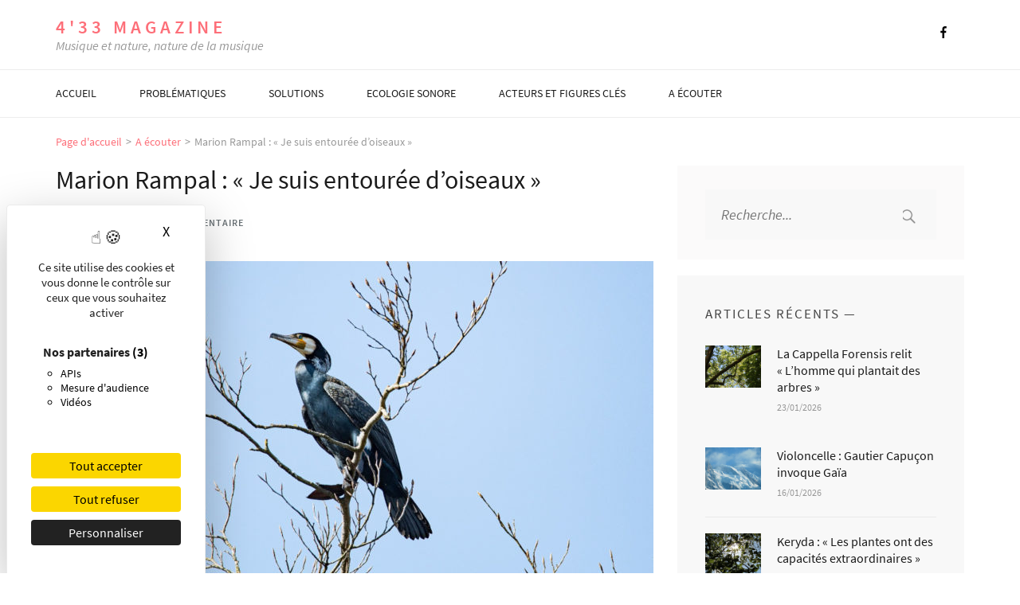

--- FILE ---
content_type: text/html; charset=UTF-8
request_url: https://www.4-33mag.com/marion-rampal-je-suis-entouree-doiseaux/
body_size: 29846
content:
<!DOCTYPE html>
<html lang="fr-FR">
<head itemscope itemtype="https://schema.org/WebSite">

    <link rel="dns-prefetch" href="//tarteaucitron.io">
    <link rel="preconnect" href="https://tarteaucitron.io" crossorigin="">
    <script src="https://tarteaucitron.io/load.js?domain=www.4-33mag.com&uuid=bb3342792bb267ded5a31e90e860ced288c5f0ac"></script>

    <meta charset="UTF-8">
<script type="text/javascript">
/* <![CDATA[ */
 var gform;gform||(document.addEventListener("gform_main_scripts_loaded",function(){gform.scriptsLoaded=!0}),window.addEventListener("DOMContentLoaded",function(){gform.domLoaded=!0}),gform={domLoaded:!1,scriptsLoaded:!1,initializeOnLoaded:function(o){gform.domLoaded&&gform.scriptsLoaded?o():!gform.domLoaded&&gform.scriptsLoaded?window.addEventListener("DOMContentLoaded",o):document.addEventListener("gform_main_scripts_loaded",o)},hooks:{action:{},filter:{}},addAction:function(o,n,r,t){gform.addHook("action",o,n,r,t)},addFilter:function(o,n,r,t){gform.addHook("filter",o,n,r,t)},doAction:function(o){gform.doHook("action",o,arguments)},applyFilters:function(o){return gform.doHook("filter",o,arguments)},removeAction:function(o,n){gform.removeHook("action",o,n)},removeFilter:function(o,n,r){gform.removeHook("filter",o,n,r)},addHook:function(o,n,r,t,i){null==gform.hooks[o][n]&&(gform.hooks[o][n]=[]);var e=gform.hooks[o][n];null==i&&(i=n+"_"+e.length),gform.hooks[o][n].push({tag:i,callable:r,priority:t=null==t?10:t})},doHook:function(n,o,r){var t;if(r=Array.prototype.slice.call(r,1),null!=gform.hooks[n][o]&&((o=gform.hooks[n][o]).sort(function(o,n){return o.priority-n.priority}),o.forEach(function(o){"function"!=typeof(t=o.callable)&&(t=window[t]),"action"==n?t.apply(null,r):r[0]=t.apply(null,r)})),"filter"==n)return r[0]},removeHook:function(o,n,t,i){var r;null!=gform.hooks[o][n]&&(r=(r=gform.hooks[o][n]).filter(function(o,n,r){return!!(null!=i&&i!=o.tag||null!=t&&t!=o.priority)}),gform.hooks[o][n]=r)}}); 
/* ]]> */
</script>

    <meta name="viewport" content="width=device-width, initial-scale=1">
    <link rel="profile" href="http://gmpg.org/xfn/11">
    <link rel="pingback" href="https://www.4-33mag.com/xmlrpc.php">

    <title>Marion Rampal : « Je suis entourée d’oiseaux » &#8211; 4&#039;33 magazine</title>
<meta name='robots' content='max-image-preview:large' />
<link rel="alternate" type="application/rss+xml" title="4&#039;33 magazine &raquo; Flux" href="https://www.4-33mag.com/feed/" />
<link rel="alternate" type="application/rss+xml" title="4&#039;33 magazine &raquo; Flux des commentaires" href="https://www.4-33mag.com/comments/feed/" />
<link rel="alternate" type="application/rss+xml" title="4&#039;33 magazine &raquo; Marion Rampal : « Je suis entourée d’oiseaux » Flux des commentaires" href="https://www.4-33mag.com/marion-rampal-je-suis-entouree-doiseaux/feed/" />
<link rel="alternate" title="oEmbed (JSON)" type="application/json+oembed" href="https://www.4-33mag.com/wp-json/oembed/1.0/embed?url=https%3A%2F%2Fwww.4-33mag.com%2Fmarion-rampal-je-suis-entouree-doiseaux%2F" />
<link rel="alternate" title="oEmbed (XML)" type="text/xml+oembed" href="https://www.4-33mag.com/wp-json/oembed/1.0/embed?url=https%3A%2F%2Fwww.4-33mag.com%2Fmarion-rampal-je-suis-entouree-doiseaux%2F&#038;format=xml" />
<style id='wp-img-auto-sizes-contain-inline-css' type='text/css'>
img:is([sizes=auto i],[sizes^="auto," i]){contain-intrinsic-size:3000px 1500px}
/*# sourceURL=wp-img-auto-sizes-contain-inline-css */
</style>
<style id='wp-emoji-styles-inline-css' type='text/css'>

	img.wp-smiley, img.emoji {
		display: inline !important;
		border: none !important;
		box-shadow: none !important;
		height: 1em !important;
		width: 1em !important;
		margin: 0 0.07em !important;
		vertical-align: -0.1em !important;
		background: none !important;
		padding: 0 !important;
	}
/*# sourceURL=wp-emoji-styles-inline-css */
</style>
<style id='wp-block-library-inline-css' type='text/css'>
:root{--wp-block-synced-color:#7a00df;--wp-block-synced-color--rgb:122,0,223;--wp-bound-block-color:var(--wp-block-synced-color);--wp-editor-canvas-background:#ddd;--wp-admin-theme-color:#007cba;--wp-admin-theme-color--rgb:0,124,186;--wp-admin-theme-color-darker-10:#006ba1;--wp-admin-theme-color-darker-10--rgb:0,107,160.5;--wp-admin-theme-color-darker-20:#005a87;--wp-admin-theme-color-darker-20--rgb:0,90,135;--wp-admin-border-width-focus:2px}@media (min-resolution:192dpi){:root{--wp-admin-border-width-focus:1.5px}}.wp-element-button{cursor:pointer}:root .has-very-light-gray-background-color{background-color:#eee}:root .has-very-dark-gray-background-color{background-color:#313131}:root .has-very-light-gray-color{color:#eee}:root .has-very-dark-gray-color{color:#313131}:root .has-vivid-green-cyan-to-vivid-cyan-blue-gradient-background{background:linear-gradient(135deg,#00d084,#0693e3)}:root .has-purple-crush-gradient-background{background:linear-gradient(135deg,#34e2e4,#4721fb 50%,#ab1dfe)}:root .has-hazy-dawn-gradient-background{background:linear-gradient(135deg,#faaca8,#dad0ec)}:root .has-subdued-olive-gradient-background{background:linear-gradient(135deg,#fafae1,#67a671)}:root .has-atomic-cream-gradient-background{background:linear-gradient(135deg,#fdd79a,#004a59)}:root .has-nightshade-gradient-background{background:linear-gradient(135deg,#330968,#31cdcf)}:root .has-midnight-gradient-background{background:linear-gradient(135deg,#020381,#2874fc)}:root{--wp--preset--font-size--normal:16px;--wp--preset--font-size--huge:42px}.has-regular-font-size{font-size:1em}.has-larger-font-size{font-size:2.625em}.has-normal-font-size{font-size:var(--wp--preset--font-size--normal)}.has-huge-font-size{font-size:var(--wp--preset--font-size--huge)}.has-text-align-center{text-align:center}.has-text-align-left{text-align:left}.has-text-align-right{text-align:right}.has-fit-text{white-space:nowrap!important}#end-resizable-editor-section{display:none}.aligncenter{clear:both}.items-justified-left{justify-content:flex-start}.items-justified-center{justify-content:center}.items-justified-right{justify-content:flex-end}.items-justified-space-between{justify-content:space-between}.screen-reader-text{border:0;clip-path:inset(50%);height:1px;margin:-1px;overflow:hidden;padding:0;position:absolute;width:1px;word-wrap:normal!important}.screen-reader-text:focus{background-color:#ddd;clip-path:none;color:#444;display:block;font-size:1em;height:auto;left:5px;line-height:normal;padding:15px 23px 14px;text-decoration:none;top:5px;width:auto;z-index:100000}html :where(.has-border-color){border-style:solid}html :where([style*=border-top-color]){border-top-style:solid}html :where([style*=border-right-color]){border-right-style:solid}html :where([style*=border-bottom-color]){border-bottom-style:solid}html :where([style*=border-left-color]){border-left-style:solid}html :where([style*=border-width]){border-style:solid}html :where([style*=border-top-width]){border-top-style:solid}html :where([style*=border-right-width]){border-right-style:solid}html :where([style*=border-bottom-width]){border-bottom-style:solid}html :where([style*=border-left-width]){border-left-style:solid}html :where(img[class*=wp-image-]){height:auto;max-width:100%}:where(figure){margin:0 0 1em}html :where(.is-position-sticky){--wp-admin--admin-bar--position-offset:var(--wp-admin--admin-bar--height,0px)}@media screen and (max-width:600px){html :where(.is-position-sticky){--wp-admin--admin-bar--position-offset:0px}}

/*# sourceURL=wp-block-library-inline-css */
</style><style id='wp-block-image-inline-css' type='text/css'>
.wp-block-image>a,.wp-block-image>figure>a{display:inline-block}.wp-block-image img{box-sizing:border-box;height:auto;max-width:100%;vertical-align:bottom}@media not (prefers-reduced-motion){.wp-block-image img.hide{visibility:hidden}.wp-block-image img.show{animation:show-content-image .4s}}.wp-block-image[style*=border-radius] img,.wp-block-image[style*=border-radius]>a{border-radius:inherit}.wp-block-image.has-custom-border img{box-sizing:border-box}.wp-block-image.aligncenter{text-align:center}.wp-block-image.alignfull>a,.wp-block-image.alignwide>a{width:100%}.wp-block-image.alignfull img,.wp-block-image.alignwide img{height:auto;width:100%}.wp-block-image .aligncenter,.wp-block-image .alignleft,.wp-block-image .alignright,.wp-block-image.aligncenter,.wp-block-image.alignleft,.wp-block-image.alignright{display:table}.wp-block-image .aligncenter>figcaption,.wp-block-image .alignleft>figcaption,.wp-block-image .alignright>figcaption,.wp-block-image.aligncenter>figcaption,.wp-block-image.alignleft>figcaption,.wp-block-image.alignright>figcaption{caption-side:bottom;display:table-caption}.wp-block-image .alignleft{float:left;margin:.5em 1em .5em 0}.wp-block-image .alignright{float:right;margin:.5em 0 .5em 1em}.wp-block-image .aligncenter{margin-left:auto;margin-right:auto}.wp-block-image :where(figcaption){margin-bottom:1em;margin-top:.5em}.wp-block-image.is-style-circle-mask img{border-radius:9999px}@supports ((-webkit-mask-image:none) or (mask-image:none)) or (-webkit-mask-image:none){.wp-block-image.is-style-circle-mask img{border-radius:0;-webkit-mask-image:url('data:image/svg+xml;utf8,<svg viewBox="0 0 100 100" xmlns="http://www.w3.org/2000/svg"><circle cx="50" cy="50" r="50"/></svg>');mask-image:url('data:image/svg+xml;utf8,<svg viewBox="0 0 100 100" xmlns="http://www.w3.org/2000/svg"><circle cx="50" cy="50" r="50"/></svg>');mask-mode:alpha;-webkit-mask-position:center;mask-position:center;-webkit-mask-repeat:no-repeat;mask-repeat:no-repeat;-webkit-mask-size:contain;mask-size:contain}}:root :where(.wp-block-image.is-style-rounded img,.wp-block-image .is-style-rounded img){border-radius:9999px}.wp-block-image figure{margin:0}.wp-lightbox-container{display:flex;flex-direction:column;position:relative}.wp-lightbox-container img{cursor:zoom-in}.wp-lightbox-container img:hover+button{opacity:1}.wp-lightbox-container button{align-items:center;backdrop-filter:blur(16px) saturate(180%);background-color:#5a5a5a40;border:none;border-radius:4px;cursor:zoom-in;display:flex;height:20px;justify-content:center;opacity:0;padding:0;position:absolute;right:16px;text-align:center;top:16px;width:20px;z-index:100}@media not (prefers-reduced-motion){.wp-lightbox-container button{transition:opacity .2s ease}}.wp-lightbox-container button:focus-visible{outline:3px auto #5a5a5a40;outline:3px auto -webkit-focus-ring-color;outline-offset:3px}.wp-lightbox-container button:hover{cursor:pointer;opacity:1}.wp-lightbox-container button:focus{opacity:1}.wp-lightbox-container button:focus,.wp-lightbox-container button:hover,.wp-lightbox-container button:not(:hover):not(:active):not(.has-background){background-color:#5a5a5a40;border:none}.wp-lightbox-overlay{box-sizing:border-box;cursor:zoom-out;height:100vh;left:0;overflow:hidden;position:fixed;top:0;visibility:hidden;width:100%;z-index:100000}.wp-lightbox-overlay .close-button{align-items:center;cursor:pointer;display:flex;justify-content:center;min-height:40px;min-width:40px;padding:0;position:absolute;right:calc(env(safe-area-inset-right) + 16px);top:calc(env(safe-area-inset-top) + 16px);z-index:5000000}.wp-lightbox-overlay .close-button:focus,.wp-lightbox-overlay .close-button:hover,.wp-lightbox-overlay .close-button:not(:hover):not(:active):not(.has-background){background:none;border:none}.wp-lightbox-overlay .lightbox-image-container{height:var(--wp--lightbox-container-height);left:50%;overflow:hidden;position:absolute;top:50%;transform:translate(-50%,-50%);transform-origin:top left;width:var(--wp--lightbox-container-width);z-index:9999999999}.wp-lightbox-overlay .wp-block-image{align-items:center;box-sizing:border-box;display:flex;height:100%;justify-content:center;margin:0;position:relative;transform-origin:0 0;width:100%;z-index:3000000}.wp-lightbox-overlay .wp-block-image img{height:var(--wp--lightbox-image-height);min-height:var(--wp--lightbox-image-height);min-width:var(--wp--lightbox-image-width);width:var(--wp--lightbox-image-width)}.wp-lightbox-overlay .wp-block-image figcaption{display:none}.wp-lightbox-overlay button{background:none;border:none}.wp-lightbox-overlay .scrim{background-color:#fff;height:100%;opacity:.9;position:absolute;width:100%;z-index:2000000}.wp-lightbox-overlay.active{visibility:visible}@media not (prefers-reduced-motion){.wp-lightbox-overlay.active{animation:turn-on-visibility .25s both}.wp-lightbox-overlay.active img{animation:turn-on-visibility .35s both}.wp-lightbox-overlay.show-closing-animation:not(.active){animation:turn-off-visibility .35s both}.wp-lightbox-overlay.show-closing-animation:not(.active) img{animation:turn-off-visibility .25s both}.wp-lightbox-overlay.zoom.active{animation:none;opacity:1;visibility:visible}.wp-lightbox-overlay.zoom.active .lightbox-image-container{animation:lightbox-zoom-in .4s}.wp-lightbox-overlay.zoom.active .lightbox-image-container img{animation:none}.wp-lightbox-overlay.zoom.active .scrim{animation:turn-on-visibility .4s forwards}.wp-lightbox-overlay.zoom.show-closing-animation:not(.active){animation:none}.wp-lightbox-overlay.zoom.show-closing-animation:not(.active) .lightbox-image-container{animation:lightbox-zoom-out .4s}.wp-lightbox-overlay.zoom.show-closing-animation:not(.active) .lightbox-image-container img{animation:none}.wp-lightbox-overlay.zoom.show-closing-animation:not(.active) .scrim{animation:turn-off-visibility .4s forwards}}@keyframes show-content-image{0%{visibility:hidden}99%{visibility:hidden}to{visibility:visible}}@keyframes turn-on-visibility{0%{opacity:0}to{opacity:1}}@keyframes turn-off-visibility{0%{opacity:1;visibility:visible}99%{opacity:0;visibility:visible}to{opacity:0;visibility:hidden}}@keyframes lightbox-zoom-in{0%{transform:translate(calc((-100vw + var(--wp--lightbox-scrollbar-width))/2 + var(--wp--lightbox-initial-left-position)),calc(-50vh + var(--wp--lightbox-initial-top-position))) scale(var(--wp--lightbox-scale))}to{transform:translate(-50%,-50%) scale(1)}}@keyframes lightbox-zoom-out{0%{transform:translate(-50%,-50%) scale(1);visibility:visible}99%{visibility:visible}to{transform:translate(calc((-100vw + var(--wp--lightbox-scrollbar-width))/2 + var(--wp--lightbox-initial-left-position)),calc(-50vh + var(--wp--lightbox-initial-top-position))) scale(var(--wp--lightbox-scale));visibility:hidden}}
/*# sourceURL=https://www.4-33mag.com/wp-includes/blocks/image/style.min.css */
</style>
<style id='wp-block-embed-inline-css' type='text/css'>
.wp-block-embed.alignleft,.wp-block-embed.alignright,.wp-block[data-align=left]>[data-type="core/embed"],.wp-block[data-align=right]>[data-type="core/embed"]{max-width:360px;width:100%}.wp-block-embed.alignleft .wp-block-embed__wrapper,.wp-block-embed.alignright .wp-block-embed__wrapper,.wp-block[data-align=left]>[data-type="core/embed"] .wp-block-embed__wrapper,.wp-block[data-align=right]>[data-type="core/embed"] .wp-block-embed__wrapper{min-width:280px}.wp-block-cover .wp-block-embed{min-height:240px;min-width:320px}.wp-block-embed{overflow-wrap:break-word}.wp-block-embed :where(figcaption){margin-bottom:1em;margin-top:.5em}.wp-block-embed iframe{max-width:100%}.wp-block-embed__wrapper{position:relative}.wp-embed-responsive .wp-has-aspect-ratio .wp-block-embed__wrapper:before{content:"";display:block;padding-top:50%}.wp-embed-responsive .wp-has-aspect-ratio iframe{bottom:0;height:100%;left:0;position:absolute;right:0;top:0;width:100%}.wp-embed-responsive .wp-embed-aspect-21-9 .wp-block-embed__wrapper:before{padding-top:42.85%}.wp-embed-responsive .wp-embed-aspect-18-9 .wp-block-embed__wrapper:before{padding-top:50%}.wp-embed-responsive .wp-embed-aspect-16-9 .wp-block-embed__wrapper:before{padding-top:56.25%}.wp-embed-responsive .wp-embed-aspect-4-3 .wp-block-embed__wrapper:before{padding-top:75%}.wp-embed-responsive .wp-embed-aspect-1-1 .wp-block-embed__wrapper:before{padding-top:100%}.wp-embed-responsive .wp-embed-aspect-9-16 .wp-block-embed__wrapper:before{padding-top:177.77%}.wp-embed-responsive .wp-embed-aspect-1-2 .wp-block-embed__wrapper:before{padding-top:200%}
/*# sourceURL=https://www.4-33mag.com/wp-includes/blocks/embed/style.min.css */
</style>
<style id='wp-block-paragraph-inline-css' type='text/css'>
.is-small-text{font-size:.875em}.is-regular-text{font-size:1em}.is-large-text{font-size:2.25em}.is-larger-text{font-size:3em}.has-drop-cap:not(:focus):first-letter{float:left;font-size:8.4em;font-style:normal;font-weight:100;line-height:.68;margin:.05em .1em 0 0;text-transform:uppercase}body.rtl .has-drop-cap:not(:focus):first-letter{float:none;margin-left:.1em}p.has-drop-cap.has-background{overflow:hidden}:root :where(p.has-background){padding:1.25em 2.375em}:where(p.has-text-color:not(.has-link-color)) a{color:inherit}p.has-text-align-left[style*="writing-mode:vertical-lr"],p.has-text-align-right[style*="writing-mode:vertical-rl"]{rotate:180deg}
/*# sourceURL=https://www.4-33mag.com/wp-includes/blocks/paragraph/style.min.css */
</style>
<style id='wp-block-preformatted-inline-css' type='text/css'>
.wp-block-preformatted{box-sizing:border-box;white-space:pre-wrap}:where(.wp-block-preformatted.has-background){padding:1.25em 2.375em}
/*# sourceURL=https://www.4-33mag.com/wp-includes/blocks/preformatted/style.min.css */
</style>
<style id='global-styles-inline-css' type='text/css'>
:root{--wp--preset--aspect-ratio--square: 1;--wp--preset--aspect-ratio--4-3: 4/3;--wp--preset--aspect-ratio--3-4: 3/4;--wp--preset--aspect-ratio--3-2: 3/2;--wp--preset--aspect-ratio--2-3: 2/3;--wp--preset--aspect-ratio--16-9: 16/9;--wp--preset--aspect-ratio--9-16: 9/16;--wp--preset--color--black: #000000;--wp--preset--color--cyan-bluish-gray: #abb8c3;--wp--preset--color--white: #ffffff;--wp--preset--color--pale-pink: #f78da7;--wp--preset--color--vivid-red: #cf2e2e;--wp--preset--color--luminous-vivid-orange: #ff6900;--wp--preset--color--luminous-vivid-amber: #fcb900;--wp--preset--color--light-green-cyan: #7bdcb5;--wp--preset--color--vivid-green-cyan: #00d084;--wp--preset--color--pale-cyan-blue: #8ed1fc;--wp--preset--color--vivid-cyan-blue: #0693e3;--wp--preset--color--vivid-purple: #9b51e0;--wp--preset--gradient--vivid-cyan-blue-to-vivid-purple: linear-gradient(135deg,rgb(6,147,227) 0%,rgb(155,81,224) 100%);--wp--preset--gradient--light-green-cyan-to-vivid-green-cyan: linear-gradient(135deg,rgb(122,220,180) 0%,rgb(0,208,130) 100%);--wp--preset--gradient--luminous-vivid-amber-to-luminous-vivid-orange: linear-gradient(135deg,rgb(252,185,0) 0%,rgb(255,105,0) 100%);--wp--preset--gradient--luminous-vivid-orange-to-vivid-red: linear-gradient(135deg,rgb(255,105,0) 0%,rgb(207,46,46) 100%);--wp--preset--gradient--very-light-gray-to-cyan-bluish-gray: linear-gradient(135deg,rgb(238,238,238) 0%,rgb(169,184,195) 100%);--wp--preset--gradient--cool-to-warm-spectrum: linear-gradient(135deg,rgb(74,234,220) 0%,rgb(151,120,209) 20%,rgb(207,42,186) 40%,rgb(238,44,130) 60%,rgb(251,105,98) 80%,rgb(254,248,76) 100%);--wp--preset--gradient--blush-light-purple: linear-gradient(135deg,rgb(255,206,236) 0%,rgb(152,150,240) 100%);--wp--preset--gradient--blush-bordeaux: linear-gradient(135deg,rgb(254,205,165) 0%,rgb(254,45,45) 50%,rgb(107,0,62) 100%);--wp--preset--gradient--luminous-dusk: linear-gradient(135deg,rgb(255,203,112) 0%,rgb(199,81,192) 50%,rgb(65,88,208) 100%);--wp--preset--gradient--pale-ocean: linear-gradient(135deg,rgb(255,245,203) 0%,rgb(182,227,212) 50%,rgb(51,167,181) 100%);--wp--preset--gradient--electric-grass: linear-gradient(135deg,rgb(202,248,128) 0%,rgb(113,206,126) 100%);--wp--preset--gradient--midnight: linear-gradient(135deg,rgb(2,3,129) 0%,rgb(40,116,252) 100%);--wp--preset--font-size--small: 13px;--wp--preset--font-size--medium: 20px;--wp--preset--font-size--large: 36px;--wp--preset--font-size--x-large: 42px;--wp--preset--spacing--20: 0.44rem;--wp--preset--spacing--30: 0.67rem;--wp--preset--spacing--40: 1rem;--wp--preset--spacing--50: 1.5rem;--wp--preset--spacing--60: 2.25rem;--wp--preset--spacing--70: 3.38rem;--wp--preset--spacing--80: 5.06rem;--wp--preset--shadow--natural: 6px 6px 9px rgba(0, 0, 0, 0.2);--wp--preset--shadow--deep: 12px 12px 50px rgba(0, 0, 0, 0.4);--wp--preset--shadow--sharp: 6px 6px 0px rgba(0, 0, 0, 0.2);--wp--preset--shadow--outlined: 6px 6px 0px -3px rgb(255, 255, 255), 6px 6px rgb(0, 0, 0);--wp--preset--shadow--crisp: 6px 6px 0px rgb(0, 0, 0);}:where(.is-layout-flex){gap: 0.5em;}:where(.is-layout-grid){gap: 0.5em;}body .is-layout-flex{display: flex;}.is-layout-flex{flex-wrap: wrap;align-items: center;}.is-layout-flex > :is(*, div){margin: 0;}body .is-layout-grid{display: grid;}.is-layout-grid > :is(*, div){margin: 0;}:where(.wp-block-columns.is-layout-flex){gap: 2em;}:where(.wp-block-columns.is-layout-grid){gap: 2em;}:where(.wp-block-post-template.is-layout-flex){gap: 1.25em;}:where(.wp-block-post-template.is-layout-grid){gap: 1.25em;}.has-black-color{color: var(--wp--preset--color--black) !important;}.has-cyan-bluish-gray-color{color: var(--wp--preset--color--cyan-bluish-gray) !important;}.has-white-color{color: var(--wp--preset--color--white) !important;}.has-pale-pink-color{color: var(--wp--preset--color--pale-pink) !important;}.has-vivid-red-color{color: var(--wp--preset--color--vivid-red) !important;}.has-luminous-vivid-orange-color{color: var(--wp--preset--color--luminous-vivid-orange) !important;}.has-luminous-vivid-amber-color{color: var(--wp--preset--color--luminous-vivid-amber) !important;}.has-light-green-cyan-color{color: var(--wp--preset--color--light-green-cyan) !important;}.has-vivid-green-cyan-color{color: var(--wp--preset--color--vivid-green-cyan) !important;}.has-pale-cyan-blue-color{color: var(--wp--preset--color--pale-cyan-blue) !important;}.has-vivid-cyan-blue-color{color: var(--wp--preset--color--vivid-cyan-blue) !important;}.has-vivid-purple-color{color: var(--wp--preset--color--vivid-purple) !important;}.has-black-background-color{background-color: var(--wp--preset--color--black) !important;}.has-cyan-bluish-gray-background-color{background-color: var(--wp--preset--color--cyan-bluish-gray) !important;}.has-white-background-color{background-color: var(--wp--preset--color--white) !important;}.has-pale-pink-background-color{background-color: var(--wp--preset--color--pale-pink) !important;}.has-vivid-red-background-color{background-color: var(--wp--preset--color--vivid-red) !important;}.has-luminous-vivid-orange-background-color{background-color: var(--wp--preset--color--luminous-vivid-orange) !important;}.has-luminous-vivid-amber-background-color{background-color: var(--wp--preset--color--luminous-vivid-amber) !important;}.has-light-green-cyan-background-color{background-color: var(--wp--preset--color--light-green-cyan) !important;}.has-vivid-green-cyan-background-color{background-color: var(--wp--preset--color--vivid-green-cyan) !important;}.has-pale-cyan-blue-background-color{background-color: var(--wp--preset--color--pale-cyan-blue) !important;}.has-vivid-cyan-blue-background-color{background-color: var(--wp--preset--color--vivid-cyan-blue) !important;}.has-vivid-purple-background-color{background-color: var(--wp--preset--color--vivid-purple) !important;}.has-black-border-color{border-color: var(--wp--preset--color--black) !important;}.has-cyan-bluish-gray-border-color{border-color: var(--wp--preset--color--cyan-bluish-gray) !important;}.has-white-border-color{border-color: var(--wp--preset--color--white) !important;}.has-pale-pink-border-color{border-color: var(--wp--preset--color--pale-pink) !important;}.has-vivid-red-border-color{border-color: var(--wp--preset--color--vivid-red) !important;}.has-luminous-vivid-orange-border-color{border-color: var(--wp--preset--color--luminous-vivid-orange) !important;}.has-luminous-vivid-amber-border-color{border-color: var(--wp--preset--color--luminous-vivid-amber) !important;}.has-light-green-cyan-border-color{border-color: var(--wp--preset--color--light-green-cyan) !important;}.has-vivid-green-cyan-border-color{border-color: var(--wp--preset--color--vivid-green-cyan) !important;}.has-pale-cyan-blue-border-color{border-color: var(--wp--preset--color--pale-cyan-blue) !important;}.has-vivid-cyan-blue-border-color{border-color: var(--wp--preset--color--vivid-cyan-blue) !important;}.has-vivid-purple-border-color{border-color: var(--wp--preset--color--vivid-purple) !important;}.has-vivid-cyan-blue-to-vivid-purple-gradient-background{background: var(--wp--preset--gradient--vivid-cyan-blue-to-vivid-purple) !important;}.has-light-green-cyan-to-vivid-green-cyan-gradient-background{background: var(--wp--preset--gradient--light-green-cyan-to-vivid-green-cyan) !important;}.has-luminous-vivid-amber-to-luminous-vivid-orange-gradient-background{background: var(--wp--preset--gradient--luminous-vivid-amber-to-luminous-vivid-orange) !important;}.has-luminous-vivid-orange-to-vivid-red-gradient-background{background: var(--wp--preset--gradient--luminous-vivid-orange-to-vivid-red) !important;}.has-very-light-gray-to-cyan-bluish-gray-gradient-background{background: var(--wp--preset--gradient--very-light-gray-to-cyan-bluish-gray) !important;}.has-cool-to-warm-spectrum-gradient-background{background: var(--wp--preset--gradient--cool-to-warm-spectrum) !important;}.has-blush-light-purple-gradient-background{background: var(--wp--preset--gradient--blush-light-purple) !important;}.has-blush-bordeaux-gradient-background{background: var(--wp--preset--gradient--blush-bordeaux) !important;}.has-luminous-dusk-gradient-background{background: var(--wp--preset--gradient--luminous-dusk) !important;}.has-pale-ocean-gradient-background{background: var(--wp--preset--gradient--pale-ocean) !important;}.has-electric-grass-gradient-background{background: var(--wp--preset--gradient--electric-grass) !important;}.has-midnight-gradient-background{background: var(--wp--preset--gradient--midnight) !important;}.has-small-font-size{font-size: var(--wp--preset--font-size--small) !important;}.has-medium-font-size{font-size: var(--wp--preset--font-size--medium) !important;}.has-large-font-size{font-size: var(--wp--preset--font-size--large) !important;}.has-x-large-font-size{font-size: var(--wp--preset--font-size--x-large) !important;}
/*# sourceURL=global-styles-inline-css */
</style>

<style id='classic-theme-styles-inline-css' type='text/css'>
/*! This file is auto-generated */
.wp-block-button__link{color:#fff;background-color:#32373c;border-radius:9999px;box-shadow:none;text-decoration:none;padding:calc(.667em + 2px) calc(1.333em + 2px);font-size:1.125em}.wp-block-file__button{background:#32373c;color:#fff;text-decoration:none}
/*# sourceURL=/wp-includes/css/classic-themes.min.css */
</style>
<link rel='stylesheet' id='animate-css-css' href='https://www.4-33mag.com/wp-content/themes/the-minimal-pro/css/animate.min.css?ver=2.2.1' type='text/css' media='all' />
<link rel='stylesheet' id='owl-carousel-css' href='https://www.4-33mag.com/wp-content/themes/the-minimal-pro/css/owl.carousel.min.css?ver=2.2.1' type='text/css' media='all' />
<link rel='stylesheet' id='bootstrap-style-css' href='https://www.4-33mag.com/wp-content/themes/the-minimal-pro/css/bootstrap.min.css?ver=c4f0e2a5464c2d3e2b9c95daad8eabb0' type='text/css' media='all' />
<link rel='stylesheet' id='the-minimal-pro-style-css' href='https://www.4-33mag.com/wp-content/themes/the-minimal-pro/style.css?ver=1.3.3' type='text/css' media='all' />
<link rel='stylesheet' id='the-minimal-pro-responsive-style-css' href='https://www.4-33mag.com/wp-content/themes/the-minimal-pro/css/responsive.min.css?ver=1.3.3' type='text/css' media='all' />
<link rel='stylesheet' id='jquery-fancybox-css' href='https://www.4-33mag.com/wp-content/themes/the-minimal-pro/css/jquery.fancybox.min.css?ver=3.5.7' type='text/css' media='all' />
<script type="text/javascript" src="https://www.4-33mag.com/wp-includes/js/jquery/jquery.min.js?ver=3.7.1" id="jquery-core-js"></script>
<script type="text/javascript" src="https://www.4-33mag.com/wp-includes/js/jquery/jquery-migrate.min.js?ver=3.4.1" id="jquery-migrate-js"></script>
<link rel="https://api.w.org/" href="https://www.4-33mag.com/wp-json/" /><link rel="alternate" title="JSON" type="application/json" href="https://www.4-33mag.com/wp-json/wp/v2/posts/5449" /><link rel="EditURI" type="application/rsd+xml" title="RSD" href="https://www.4-33mag.com/xmlrpc.php?rsd" />

<link rel="canonical" href="https://www.4-33mag.com/marion-rampal-je-suis-entouree-doiseaux/" />
<link rel='shortlink' href='https://www.4-33mag.com/?p=5449' />
<!-- Matomo --><script type="text/javascript">
/* <![CDATA[ */
(function () {
function initTracking() {
var _paq = window._paq = window._paq || [];
_paq.push(['trackPageView']);_paq.push(['enableLinkTracking']);_paq.push(['alwaysUseSendBeacon']);_paq.push(['setTrackerUrl', "\/\/www.4-33mag.com\/wp-content\/plugins\/matomo\/app\/matomo.php"]);_paq.push(['setSiteId', '1']);var d=document, g=d.createElement('script'), s=d.getElementsByTagName('script')[0];
g.type='text/javascript'; g.async=true; g.src="\/\/www.4-33mag.com\/wp-content\/uploads\/matomo\/matomo.js"; s.parentNode.insertBefore(g,s);
}
if (document.prerendering) {
	document.addEventListener('prerenderingchange', initTracking, {once: true});
} else {
	initTracking();
}
})();
/* ]]> */
</script>
<!-- End Matomo Code --><script type="application/ld+json">
{
    "@context": "https://schema.org",
    "@type": "Blog",
    "mainEntityOfPage": {
        "@type": "WebPage",
        "@id": "https://www.4-33mag.com/marion-rampal-je-suis-entouree-doiseaux/"
    },
    "headline": "Marion Rampal : « Je suis entourée d’oiseaux »",
    "datePublished": "2024-03-15T18:58:00+0100",
    "dateModified": "2024-03-16T11:00:02+0100",
    "author": {
        "@type": "Person",
        "name": "François Mauger"
    },
    "description": "Le cinquième album de la jazz woman s'intitule \"Oizel\" et est tout entier habité par les rois des airs...",
    "image": {
        "@type": "ImageObject",
        "url": "https://www.4-33mag.com/wp-content/uploads/2024/03/bird-Rampal-7101606_web1000.jpg",
        "width": 1000,
        "height": 600
    }
}
</script>
<style type="text/css">.recentcomments a{display:inline !important;padding:0 !important;margin:0 !important;}</style><link rel="icon" href="https://www.4-33mag.com/wp-content/uploads/2021/01/cropped-logo-4-33-apostrophe-web512-32x32.png" sizes="32x32" />
<link rel="icon" href="https://www.4-33mag.com/wp-content/uploads/2021/01/cropped-logo-4-33-apostrophe-web512-192x192.png" sizes="192x192" />
<link rel="apple-touch-icon" href="https://www.4-33mag.com/wp-content/uploads/2021/01/cropped-logo-4-33-apostrophe-web512-180x180.png" />
<meta name="msapplication-TileImage" content="https://www.4-33mag.com/wp-content/uploads/2021/01/cropped-logo-4-33-apostrophe-web512-270x270.png" />
<style type='text/css' media='all'>
    :root {
		--primary-color: #FD6F79;
		--primary-color-rgb: 253, 111, 121;
		--font-color: #454545;
		--font-color-rgb: 69, 69, 69;
        --primary-font: Source Sans Pro;
	}
    
    body{
    	font-size: 18px;
    	line-height: 30px;
    	color: #454545;
    	font-family: Source Sans Pro;
        font-weight: 400;
        font-style: normal;
        background: url() #FFFFFF;
    }
    
    /*post-title*/
    .site-content .post .entry-title{
    	font-size: 32px;
    	line-height: 36px;
    	color: #1b1b1b;
    	font-family: Source Sans Pro;
        font-weight: 400;
        font-style: normal;
    }
    /*page-title*/
    .site-content .page .entry-title{
    	color: #1b1b1b;
    	font-size: 32px;
    	line-height: 36px;
    	font-family: Source Sans Pro;
        font-weight: 400;
        font-style: normal;
    }
    /*meta-info*/
    .site-content .post .meta-info{
    	font-size: 12px;
    	line-height: 30px;
    	font-family: Source Sans Pro;
        font-weight: 400;
        font-style: normal;
    }
    /** Cat and Tag */
    .site-content .post .more-detail{
    	font-size: 12px;
    	line-height: 16px;
    	color: #697175;
    	font-family: Source Sans Pro;
        font-weight: 400;
        font-style: normal;
    }
    /* footer site-info*/
    .site-footer .site-info{
    	color: #bdbdbd;
    	font-size: 14px;
    	line-height: 30px;
    	font-family: Source Sans Pro;
        font-weight: 400;
        font-style: normal;
    }
    .site-footer .site-info a:hover{
        color: #bdbdbd;
    }
    .site-footer .fa:hover{
        color: #bdbdbd;
    }
    
    /* H1 content */
    .post .entry-content h1,
    .page .entry-content h1{
        font-family: Source Sans Pro;
        font-size: 36px;
        font-weight: 400;
        font-style: normal;
        line-height: 40px;
        color: #454545;
    }
    
    /* H2 content */
    .post .entry-content h2,
    .page .entry-content h2{
        font-family: Source Sans Pro;
        font-size: 30px;
        font-weight: 400;
        font-style: normal;
        line-height: 40px;
        color: #454545;
    }
    
    /* H3 content */
    .post .entry-content h3,
    .page .entry-content h3{
        font-family: Source Sans Pro;
        font-size: 22px;
        font-weight: 400;
        font-style: normal;
        line-height: 28px;
        color: #454545;
    }
    
    /* H4 content */
    .post .entry-content h4,
    .page .entry-content h4{
        font-family: Source Sans Pro;
        font-size: 17px;
        font-weight: 400;
        font-style: normal;
        line-height: 21px;
        color: #454545;
    }
    
    /* H5 content */
    .post .entry-content h5,
    .page .entry-content h5{
        font-family: Source Sans Pro;
        font-size: 15px;
        font-weight: 400;
        font-style: normal;
        line-height: 18px;
        color: #454545;
    }
    
    /* H6 content */
    .post .entry-content h6,
    .page .entry-content h6{
        font-family: Source Sans Pro;
        font-size: 14px;
        font-weight: 400;
        font-style: normal;
        line-height: 17px;
        color: #454545;
    }

    /*styling for color scheme*/
    /* Post title with link */
    .site-content .post .entry-title a{
    	color: #1b1b1b;
    }
    .site-content .post .entry-title a:hover{
    	color: #FD6F79;
    }

    .ajax-search-meta {
        border-top-color: #FD6F79;
    }
    
    /* Meta Info */
    .site-content .post .meta-info span a{
    	color: #697175;
    }
    .site-content .post .meta-info span a:hover{
    	color: #FD6F79;
    }
    
    /* Continue Reading */
    .site-content .continue-reading{
    	color: #454545;
    	background: #f0f0f0;
    }
    .site-content .continue-reading:hover{
    	color: #fff;
    	background: #FD6F79;
    }
    
    /* Cat and Tags */
    .site-content .post .more-detail a{
    	color: #FD6F79;
    }
    .site-content .post .more-detail a:hover{
    	color: #697175;
    }

    <!-- accordian -->
    .rara_accordian{
        border: 1px solid #fd6f79;
    } 
    .rara_accordian{
        border: 1px solid #FD6F79;
    } 
    .rara_accordian_title{
        background: #fd6f79;
    }
    .rara_accordian_title{
    background:#FD6F79;
    }

    <!-- comment style -->
    .site-content .comments-area .comment-list li .comment-reply-link:hover{
        color: #fd6f79;
    }
    .site-content .comments-area .comment-list li .comment-reply-link:hover{
        color:#FD6F79;
        border-bottom: 1px solid #FD6F79;
    }
    .site-content .comments-area .comment-list li .comment-metadata a:hover{
        color:#FD6F79;
    }

    <!-- list-style -->
    .rara-list > li:after{
        color: #fd6f79;
    }
    .rara-list > li:after{
        color:#FD6F79;
    }

    <!-- tab style -->
    .rara_tab_group.clearfix .tab-title.active,
     .rara_tab_group.clearfix .tab-title:hover{
        background: #fd6f79;
        border: 1px solid #fd6f79;
    }
    .rara_tab_group.clearfix .tab-title.active,
     .rara_tab_group.clearfix .tab-title:hover{
        background: #FD6F79;
        border: 1px solid #FD6F79;
    }
    .rara_tab_group.clearfix .tab-title.active:after{
        border-top: 5px solid #FD6F79;
    }
    .rara_tab_group.clearfix .tab-title{
        border: 1px solid #FD6F79;
    }

    <!-- toggle style -->
    .rara_toggle_title{
        background: #fd6f79;
    }
    .rara_toggle_title{
        background: #FD6F79;
    }
    .rara_toggle_content{
        border: 3px solid #FD6F79;
    }
    <!-- call to action -->
    .rara_call_to_action_button{
        background: #fd6f79;
    }
    .rara_call_to_action_button,
    .widget.widget_calendar .active, .widget.widget_calendar td a{
        background: #FD6F79;
    }
    .rara_call_to_action_button:after{
        border: 5px solid #FD6F79;
    }
    /*.social-shortcode a{
        border: 1px solid ;
    }
    .social-shortcode a:hover{
        background:;
    }*/

    
    /*header*/
    /*.header-top .top-menu li a{
    	color: #666666;
    }*/
    .header-top .top-menu li a:hover{
    	color: #FD6F79;
    }
    .header-top .right-section .social-networks li .fa{
    	color: #000;
    }
    .header-top .right-section .social-networks li .fa:hover{
    	color: #FD6F79;
    }
    
    /* Navigation */
    .main-navigation .nav-menu li a:hover{
        color: #FD6F79;
    }
    .main-navigation .nav-menu li a:hover, .main-navigation .nav-menu .current-menu-item a, .main-navigation .nav-menu .active, .main-navigation ul > li:hover > a {
        border-bottom: 1px solid #FD6F79;
    }

    .site-header .header-bottom .main-navigation .nav-menu .current-menu-item a{
        color: #FD6F79;
    }
    .header-bottom .main-navigation .nav-menu ul li a:hover, 
    .header-bottom .main-navigation ul ul > li:hover > a{
        color: #FD6F79;
    }
    .header-bottom .main-navigation ul > li:hover > a, .header-bottom .main-navigation ul ul > li:hover > a{
        color: #FD6F79;
    }
    <!-- ajax search -->
    .ajax-search-results-container ul li a{
            color: #FD6F79;
    }
    .widget.widget_search .ajax-search-results-container ul li a{
        color: #FD6F79;
    }

    /*header-one*/
    .site-header.one .header-bottom .main-navigation .nav-menu ul li a:hover, .site-header.one .header-bottom .main-navigation ul ul > li:hover > a, .site-header.one .header-bottom .main-navigation ul > li:hover > a{
        color: #FD6F79;
    }
    .site-header.one .header-bottom .main-navigation .nav-menu li a{
    	color: #1b1b1b;
        border-bottom: 1px solid #fff;
    }
    .site-header.one .header-bottom .main-navigation .nav-menu li a:hover{
    	color: #FD6F79;
        border-bottom: 1px solid #FD6F79;
    }
    .site-header.one .header-bottom .main-navigation .nav-menu .current-menu-item a{
        color: #FD6F79;
        border-bottom: 1px solid #FD6F79;
    }
    .site-header.one .header-top .top-menu li a:hover{
    	color: #FD6F79;
    }
    .site-header.one .header-top .right-section .social-networks li .fa{
    	color: #fff;
    }
    .site-header.one .header-top .right-section .social-networks li .fa:hover,
    .widget_calendar .wp-calendar-nav a:hover{
    	color: #FD6F79;
    }

    /*header-two*/
    .site-header.two .header-bottom .main-navigation .nav-menu ul li a:hover, .site-header.two .header-bottom .main-navigation ul ul > li:hover > a, .site-header.two .header-bottom .main-navigation ul > li:hover > a{
        color: #FD6F79;
    }
    .site-header.two .header-top .top-menu li a{
    	color: #666666;
    }
    .site-header.two .header-top .top-menu li a:hover{
    	color: #FD6F79;
    }
    .site-header.two .header-bottom .main-navigation .nav-menu li a{
    	color: #ffffff;
    }
    .site-header.two .header-bottom .main-navigation .nav-menu li a:hover{
    	color: #FD6F79;
    }
    .site-header.two .header-bottom .main-navigation .nav-menu .current-menu-item a{
        color: #FD6F79;
    }
    .site-header.two .header-top .right-section .social-networks li .fa:hover{
        color: #FD6F79;
    }
    
    /*header-three*/
    .site-header.three .header-bottom .main-navigation .nav-menu li a{
    	color: #1b1b1b;
        border-bottom: 1px solid #fff;
    }
    .site-header.three .header-bottom .main-navigation .nav-menu li a:hover{
    	color: #FD6F79;
        border-bottom:1px solid #FD6F79;
    }
    .site-header.three .header-bottom .main-navigation .nav-menu .current-menu-item a{
        color: #FD6F79;
        border-bottom:1px solid #FD6F79;
    }
    .site-header.three .header-top .social-networks li .fa:hover{
        color:#fd6f79;
    }
    .site-header.three .header-top .social-networks li .fa:hover{
        color: #FD6F79;
    }
    .site-header.three .header-bottom .main-navigation .nav-menu ul li a:hover, .site-header.three .header-bottom .main-navigation ul ul > li:hover > a, .site-header.three .header-bottom .main-navigation ul li:hover > a{
        color: #FD6F79;
    }

    /*header-four*/
    .site-header.four .header-bottom .main-navigation .nav-menu ul li a:hover, .site-header.four .header-bottom .main-navigation ul ul > li:hover > a, .site-header.four .header-bottom .main-navigation ul > li:hover > a{
        color: #FD6F79;
    }
    .site-header.four .header-top .social-networks li .fa:hover{
    	color: #FD6F79;
    }
    .site-header.four .header-bottom .main-navigation .nav-menu li a{
    	color:#ffffff;
    }
    .site-header.four .header-bottom .main-navigation .nav-menu li a:hover{
    	color: #FD6F79;
    } 
    .site-header.four .header-bottom .main-navigation .nav-menu .current-menu-item a{
        color: #FD6F79;
    }

    .site-content .post .entry-content ul li:after,
    .site-content .page .entry-content ul li:after{
        background: #454545;
    }

    /*WIDGET-AREA*/
    .widget.widget .widget-title{
        font-size: 17px;
        line-height: 20px;
        font-family: Source Sans Pro;
        font-weight: 400;
        font-style: normal;
        color: #454545;
    }
        
    .widget.widget ul li a {
        color: #454545;
        font-size: 16px;
        line-height: 21px;
        font-family: Source Sans Pro;
        font-weight: 400;
        font-style: normal;
    }
    
    .widget .text-holder{
        font-size: 16px;
        line-height: 21px;
        color: #454545;
        font-family: Source Sans Pro;
        font-weight: 400;
        font-style: normal;
    }
    
    .site-content .widget-area .widget{
        color: #454545;
    }
    
    .widget a:hover,
    .widget.widget_the_minimal_pro_twitter_feeds_widget ul li a:hover{
        color: #454545;
    }

    .widget.widget_the_minimal_pro_social_links ul li .fa{
    	color: #454545;
    }
    .widget.widget_the_minimal_pro_social_links ul li .fa:hover{
    	color: #FD6F79;
    }
    .widget ul li .entry-title a{
    	color: #454545;
    }
    .widget.widget ul li .entry-meta a:hover{
        color: #FD6F79;
    }
    .widget.widget ul li .entry-title a:hover{
    	color: #FD6F79;
    }
    .widget.widget_the_minimal_pro_twitter_feeds_widget ul li a{
        color: #FD6F79;
    }
    .widget ul li a:hover{
        color: #FD6F79;
    }
    .widget.widget_calendar .active, .site-content .widget-area .widget.widget_calendar  td a{
        background: #FD6F79;
    }
    .widget.widget_calendar #next a:hover, .widget.widget_calendar #prev a:hover{
        color: #FD6F79;
    }
    .widget ul li:after{
        background: #454545;
    } 
    .widget.widget_recent_entries .entry-title a:hover{
        color:#FD6F79;
    }
    .widget.widget.widget_tag_cloud a:hover{
        background:#FD6F79;
        border:1px solid #FD6F79;
    }
    
    /*load-more post button*/
    #load-posts a{
    	background: #FD6F79;
    }
    /* error page color option */
    .error404 .not-found span:not(.results-count),
    .error404 .site-content h2{
        color: #454545;
    }
    
    /* button hover style */
    .comments-area form input[type="submit"],
    button:hover,
    input[type="button"]:hover,
    input[type="reset"]:hover,
    input[type="submit"]:hover{
        background: #FD6F79;
        color: #fff;
    }

    .comments-area form input[type="submit"]:hover{opacity: 0.8;}

    button, input[type="button"],
    input[type="reset"],
    input[type="submit"]{
        background: #FD6F79;
        color: #fff;
    }

    button, input[type="button"]:hover,
    input[type="reset"]:hover,
    input[type="submit"]:hover{opacity: 0.8;}
    
    /*bread crumbs*/
    #crumbs a{
    	color: #FD6F79;
    }
    #crumbs a:hover{
    	color: #999999;
    }
    
    /* Pagination Link */
    .navigation.pagination .nav-links a:hover{
        color: #FD6F79;
    }
    .navigation.pagination .nav-links .page-numbers.current{
        color: #FD6F79;
    }
    
    /* Comment Form */
    .comments-area form input[type="submit"]:hover{
        background: #FD6F79;
    }
    
    a{
        color: #FD6F79;
    }
    
    .site-content .entry-content blockquote:after{
        color: #FD6F79;
    }

    .search .site-content .page .entry-title a:hover,
    .search .site-content .page .entry-title a:focus{
        color: #FD6F79;
    }

    .mobile-main-navigation ul li a:hover,
    .mobile-main-navigation ul li a:focus,
    .mobile-main-navigation ul li:hover > a,
    .mobile-main-navigation ul li:focus > a,
    .mobile-main-navigation ul .current-menu-item > a,
    .mobile-main-navigation ul .current-menu-ancestor > a,
    .mobile-main-navigation ul .current_page_item > a,
    .mobile-main-navigation ul .current_page_ancestor > a,
    .mobile-secondary-menu ul li a:hover,
    .mobile-secondary-menu ul li a:focus,
    .mobile-secondary-menu ul li:hover > a,
    .mobile-secondary-menu ul li:focus > a,
    .mobile-secondary-menu ul .current-menu-item > a,
    .mobile-secondary-menu ul .current-menu-ancestor > a,
    .mobile-secondary-menu ul .current_page_item > a,
    .mobile-secondary-menu ul .current_page_ancestor > a{
        color: #FD6F79;
    }

    .mobile-menu .social-networks li a{
        border-color: #FD6F79;
    }

    .mobile-menu .social-networks li a:hover,
    .mobile-menu .social-networks li a:focus{
        background: #FD6F79;
    }


        .comments-area .comment-list .bypostauthor > .comment-body{
        border: 5px solid #eaeaea;
        margin-bottom: 15px;
        padding: 10px;
    }
        
    
    </style></head>

<body class="wp-singular post-template-default single single-post postid-5449 single-format-standard wp-theme-the-minimal-pro group-blog no-sidebar" itemscope itemtype="https://schema.org/WebPage">



<div id="page" class="site">
    
    <div id="mobile-masthead" class="mobile-site-header">
        <div class="container">
            <div class="mobile-site-branding" itemscope itemtype="https://schema.org/Organization">
                                <div class="text-logo">
                    <p class="site-title" itemprop="name"><a href="https://www.4-33mag.com/" rel="home"
                                                             itemprop="url">4&#039;33 magazine</a></p>
                                            <p class="site-description" itemprop="description">Musique et nature, nature de la musique</p>
                                    </div>
            </div><!-- .mobile-site-branding -->
            <div class="btn-menu-opener">
                <span></span>
                <span></span>
                <span></span>
            </div>
        </div>
        <div class="mobile-menu">
                        <nav id="mobile-site-navigation" class="mobile-main-navigation" role="navigation" itemscope
                 itemtype="https://schema.org/SiteNavigationElement">
                <div class="menu-primary-menu-container"><ul id="primary-menu" class="nav-menu"><li id="menu-item-424" class="menu-item menu-item-type-custom menu-item-object-custom menu-item-home menu-item-424"><a href="https://www.4-33mag.com/">Accueil</a></li>
<li id="menu-item-635" class="menu-item menu-item-type-taxonomy menu-item-object-category menu-item-635"><a href="https://www.4-33mag.com/category/problematiques-musique-et-pollution/">Problématiques</a></li>
<li id="menu-item-628" class="menu-item menu-item-type-taxonomy menu-item-object-category menu-item-628"><a href="https://www.4-33mag.com/category/solutions-musiciens-luthiers/">Solutions</a></li>
<li id="menu-item-633" class="menu-item menu-item-type-taxonomy menu-item-object-category menu-item-has-children menu-item-633"><a href="https://www.4-33mag.com/category/ecologie-sonore-musique-bruit-silence/">Ecologie sonore</a>
<ul class="sub-menu">
	<li id="menu-item-636" class="menu-item menu-item-type-custom menu-item-object-custom menu-item-636"><a href="https://www.4-33mag.com/category/ecologie-sonore-musique-bruit-silence/">Musique, bruit et silence</a></li>
	<li id="menu-item-632" class="menu-item menu-item-type-taxonomy menu-item-object-category menu-item-632"><a href="https://www.4-33mag.com/category/musiciens-ecoutent-nature/">Des musiciens écoutent la nature</a></li>
	<li id="menu-item-634" class="menu-item menu-item-type-taxonomy menu-item-object-category menu-item-634"><a href="https://www.4-33mag.com/category/musicien-et-son-public/">Le musicien et son public</a></li>
</ul>
</li>
<li id="menu-item-631" class="menu-item menu-item-type-taxonomy menu-item-object-category menu-item-631"><a href="https://www.4-33mag.com/category/acteurs-figures-cles/">Acteurs et figures clés</a></li>
<li id="menu-item-629" class="menu-item menu-item-type-taxonomy menu-item-object-category current-post-ancestor current-menu-parent current-post-parent menu-item-629"><a href="https://www.4-33mag.com/category/playlist/">A écouter</a></li>
</ul></div>            </nav>
                            <nav id="mobile-secondary-navigation" class="mobile-secondary-menu" role="navigation">
                    <div id="bs-example-navbar-collapse-1" class="collapse navbar-collapse"><ul id="top-menu" class="top-menu"><li id="menu-item-420" class="menu-item menu-item-type-post_type menu-item-object-page menu-item-420"><a href="https://www.4-33mag.com/mystique-moonlander/">A propos</a></li>
</ul></div>                </nav><!-- #secondary-navigation -->
                                <ul class="social-networks">
                        <li><a href="https://fb.me/4.33.magazine.musique.nature" target="_blank" title="facebook"><span class="fa fa-facebook"></span></a></li>
                        </ul>
                </div>
    </div>

    <header id="masthead" class="site-header three" role="banner" itemscope itemtype="https://schema.org/WPHeader">
         
<div class="header-top">
    <div class="container">
                <ul class="social-networks">
                        <li><a href="https://fb.me/4.33.magazine.musique.nature" target="_blank" title="facebook"><span class="fa fa-facebook"></span></a></li>
                        </ul>
        		
        <div class="site-branding" itemscope itemtype="https://schema.org/Organization">
                                                <p class="site-title" itemprop="name"><a href="https://www.4-33mag.com/" rel="home" itemprop="url">4&#039;33 magazine</a></p>
                			        <p class="site-description" itemprop="description">Musique et nature, nature de la musique</p>
                        </div><!-- .site-branding -->
    </div>
</div>

<div class="sticky-holder"></div>

<div class="header-bottom">
	<div class="container">
        <nav id="site-navigation" class="main-navigation" role="navigation" itemscope itemtype="https://schema.org/SiteNavigationElement">
            <div class="menu-primary-menu-container"><ul id="primary-menu" class="nav-menu"><li class="menu-item menu-item-type-custom menu-item-object-custom menu-item-home menu-item-424"><a href="https://www.4-33mag.com/">Accueil</a></li>
<li class="menu-item menu-item-type-taxonomy menu-item-object-category menu-item-635"><a href="https://www.4-33mag.com/category/problematiques-musique-et-pollution/">Problématiques</a></li>
<li class="menu-item menu-item-type-taxonomy menu-item-object-category menu-item-628"><a href="https://www.4-33mag.com/category/solutions-musiciens-luthiers/">Solutions</a></li>
<li class="menu-item menu-item-type-taxonomy menu-item-object-category menu-item-has-children menu-item-633"><a href="https://www.4-33mag.com/category/ecologie-sonore-musique-bruit-silence/">Ecologie sonore</a>
<ul class="sub-menu">
	<li class="menu-item menu-item-type-custom menu-item-object-custom menu-item-636"><a href="https://www.4-33mag.com/category/ecologie-sonore-musique-bruit-silence/">Musique, bruit et silence</a></li>
	<li class="menu-item menu-item-type-taxonomy menu-item-object-category menu-item-632"><a href="https://www.4-33mag.com/category/musiciens-ecoutent-nature/">Des musiciens écoutent la nature</a></li>
	<li class="menu-item menu-item-type-taxonomy menu-item-object-category menu-item-634"><a href="https://www.4-33mag.com/category/musicien-et-son-public/">Le musicien et son public</a></li>
</ul>
</li>
<li class="menu-item menu-item-type-taxonomy menu-item-object-category menu-item-631"><a href="https://www.4-33mag.com/category/acteurs-figures-cles/">Acteurs et figures clés</a></li>
<li class="menu-item menu-item-type-taxonomy menu-item-object-category current-post-ancestor current-menu-parent current-post-parent menu-item-629"><a href="https://www.4-33mag.com/category/playlist/">A écouter</a></li>
</ul></div>        </nav>
		
            </div>    
</div>
    </header><!-- #masthead -->

<div id="content" class="site-content"><div class="container"><div id="crumbs" itemscope itemtype="https://schema.org/BreadcrumbList"><span itemprop="itemListElement" itemscope itemtype="https://schema.org/ListItem"><a itemprop="item" href="https://www.4-33mag.com" class="home_crumb"><span itemprop="name">Page d&#039;accueil</span></a><meta itemprop="position" content="1" /><span class="separator">></span></span><span itemprop="itemListElement" itemscope itemtype="https://schema.org/ListItem"><a itemprop="item" href="https://www.4-33mag.com/category/playlist/"><span itemprop="name">A écouter</span></a><meta itemprop="position" content="2" /><span class="separator">></span></span><span class="current" itemprop="itemListElement" itemscope itemtype="https://schema.org/ListItem"><span itemprop="name">Marion Rampal : « Je suis entourée d’oiseaux »</span><meta itemprop="position" content="3" /></span></div><div class="row"><div class="col-md-8">    
	<div id="primary" class="content-area">
		<main id="main" class="site-main" role="main">

		
<article id="post-5449" class="post-5449 post type-post status-publish format-standard has-post-thumbnail hentry category-playlist tag-acadie tag-archie-shepp tag-canada tag-chanson tag-florence-aubenas tag-georges-brassens tag-jacques-prevert tag-jazz tag-louisiane tag-marion-rampal tag-mouettes tag-oiseaux tag-quebec latest_post">
	<header class="entry-header">
		<h1 class="entry-title" itemprop="headline">Marion Rampal : « Je suis entourée d’oiseaux »</h1>		<div class="meta-info">
			<span class="date"><a href="https://www.4-33mag.com/marion-rampal-je-suis-entouree-doiseaux/" rel="bookmark"><time class="entry-date published updated" datetime="2024-03-15T18:58:00+01:00">15/03/2024</time></a></span><span class="comments"><a href="https://www.4-33mag.com/marion-rampal-je-suis-entouree-doiseaux/" rel="bookmark">1 Commentaire</a></span>		</div><!-- .meta-info -->
		        
	</header><!-- .entry-header -->
    
            <div class="post-thumbnail">
            <img width="750" height="400" src="https://www.4-33mag.com/wp-content/uploads/2024/03/bird-Rampal-7101606_web1000-750x400.jpg" class="attachment-the-minimal-pro-image size-the-minimal-pro-image wp-post-image" alt="" itemprop="image" decoding="async" fetchpriority="high" srcset="https://www.4-33mag.com/wp-content/uploads/2024/03/bird-Rampal-7101606_web1000-750x400.jpg 750w, https://www.4-33mag.com/wp-content/uploads/2024/03/bird-Rampal-7101606_web1000-233x124.jpg 233w" sizes="(max-width: 750px) 100vw, 750px" />        </div>
        
	<div class="entry-content" itemprop="text">
		
<p>Eminente figure de l’actuelle scène française, <strong>Marion Rampal a été nominée aux Grammy Awards pour sa collaboration avec Archie Shepp et a reçu en 2022 le prix de l’ « artiste vocal » aux Victoires du Jazz</strong>. Son <strong>cinquième album, <em>Oizel</em></strong>, l’amène dans d’autres sphères, celles du chant en français et celles, plus aériennes, des merles, des canards ou des cormorans. Elle évoque ici sa longue relation avec les rois des airs…</p>



<figure class="wp-block-image size-full"><img decoding="async" width="500" height="470" src="https://www.4-33mag.com/wp-content/uploads/2024/03/Marion-Rampal1-AliceLemarin-Frederic-MAZZOLINI-web500.jpeg" alt="" class="wp-image-5452" srcset="https://www.4-33mag.com/wp-content/uploads/2024/03/Marion-Rampal1-AliceLemarin-Frederic-MAZZOLINI-web500.jpeg 500w, https://www.4-33mag.com/wp-content/uploads/2024/03/Marion-Rampal1-AliceLemarin-Frederic-MAZZOLINI-web500-300x282.jpeg 300w" sizes="(max-width: 500px) 100vw, 500px" /></figure>



<p><strong>Les oiseaux jouent un rôle important sur ce nouvel album mais l&rsquo;un d&rsquo;eux clôturait déjà le précédent, avec <em>Still a bird</em>. Depuis quand les oiseaux vous accompagnent-ils ?</strong></p>



<p><em>Marion Rampal</em> : « Sur mon album précédent, <strong>il y avait aussi un oiseau dans le premier morceau</strong>. Je me suis rendu compte de cette présence de l’oiseau, de cette figure. Assez vite après la sortie de <em>Tissé</em>, comme ça se passe souvent (quand je sors un disque, j’ai souvent des intuitions de la suite), <strong>je me suis dit que je devrais me concentrer sur cette figure de l’oiseau</strong>. C’est une figure très présente dans la poésie. Je m’en suis rendu compte en travaillant dessus ou en relisant, par exemple, <strong>Jacques Prévert</strong> ou en réécoutant <strong>Brassens</strong>. Il se trouve qu’il y a aussi beaucoup d’oiseaux dans les chansons traditionnelles, aussi, les vieilles chansons folkloriques qui m’inspirent beaucoup, qui ont voyagé en Amérique du Nord, en Louisiane, au Canada, en Acadie… »</p>



<p><strong>Mais les oiseaux sont-ils une présence réelle dans votre vie quotidienne, ou plutôt une métaphore de la liberté ? Vous êtes du genre à passer des heures dans les bois avec vos jumelles ?</strong></p>



<p><em>Marion Rampal</em> : « Pas avec mes jumelles… J’aborde le monde sensible avec les moyens du bord : mon écoute et mon regard. Je vis en ville, à Paris, mais <strong>je suis entourée d’oiseaux</strong>. Des mouettes, par exemple, sont arrivées dans mon quartier il n’y a pas longtemps. <strong>Il y a beaucoup de corneilles, des merles, des mésanges, des pigeons ramiers, des perruches…</strong> Beaucoup d’oiseaux à observer et à écouter. Je me balade aussi en forêt pour ça. Je me suis intéressée aux oiseaux migrateurs. <strong>J’ai observé des outardes, des cigognes, des oies…</strong> Evidemment, <strong>l’oiseau est aussi la métaphore de l’envol, de la liberté, d’une force en nous qu’on ne peut pas mettre en cage</strong>, sur laquelle on ne peut pas coller une étiquette. A travers chacun de mes disques, il y a un travail sur l’autonomie et l’identité de la personne, avec des personnages plus ou moins marginaux, libertaires, que ce soit moi ou d’autres (j’aime bien parler des autres). Cette figure de l’oiseau a aussi été un cadre. Je trouve intéressant, quand on est, par exemple, un peintre, de se dire « Je vais faire une série bleue, ou une série avec que des fusains ». J’aimais bien la contrainte de n’écrire qu’en français et d’évoquer la figure de l’oiseau : il fallait qu’elle soit en filigrane. »</p>



<p><strong>L&rsquo;un des premiers titres, <em>Grande ourse</em>, s&rsquo;inspire d&rsquo;un texte de Florence Aubenas sur une femme qui a rompu avec le monde pour mener une vie d&rsquo;hermite. « Je deviens bête » chantez-vous. Est-ce aussi l&rsquo;un de vos fantasmes ?</strong></p>



<p><em>Marion Rampal</em> : « Oui, cette chanson est née d’un fantasme. J’ai écrit la première version de ce texte une nuit où j’étais à la campagne, dans une maison, et j’avais très envie de sortir, de partir la nuit pour me balader sur les routes, dans les forêts. J’avais une grande envie de rupture. J’ai écrit un long texte que j’ai traîné assez longtemps, en essayant d’en faire une chanson. Je l’ai mis de côté parce que je n’y arrivais pas. C’est en tombant sur l’article de Florence Aubenas que je me suis dit : cette figure-là existe vraiment. Quelqu’un a fait ça. Je me suis dit « Il faut absolument que je me remette à l’ouvrage sur cette chanson ». Je parle de choses qui sont très personnelles. <strong>Ça évoque la forêt, ça évoque la vie sauvage et ça évoque cette frontière, dans l’identité féminine mais aussi probablement chez tout le monde, entre notre soi domestiqué et social et notre part très sauvage</strong>. »</p>



<figure class="wp-block-embed is-type-video is-provider-youtube wp-block-embed-youtube wp-embed-aspect-16-9 wp-has-aspect-ratio"><div class="wp-block-embed__wrapper">
<iframe title="Grande Ourse - Marion Rampal" width="750" height="422" src="https://www.youtube.com/embed/WpmJZp29nu4?feature=oembed" frameborder="0" allow="accelerometer; autoplay; clipboard-write; encrypted-media; gyroscope; picture-in-picture; web-share" allowfullscreen></iframe>
</div></figure>



<p><strong>Il y a quelque chose de merveilleusement anachronique dans tout ce disque, dans la langue d&rsquo;abord, qui a la poésie ramassée du créole, mais aussi dans les arrangements, qui font rêver d&rsquo;Acadie ou de Louisiane. Dans quel espace-temps avez-vous conçu ce disque ?</strong></p>



<p><em>Marion Rampal</em> : « Moi, j’écris beaucoup en ville. On n’a enregistré que 14 morceaux mais j’en avais écrit une trentaine. Je peux écrire le matin très tôt en marchant dans la ville ou à l’hôtel très tard en rentrant d’un concert, dans un train… Tout se joue au gré des mélodies, des textes ou des histoires qui captent mon attention. <strong>Presque quotidiennement, je me mets au cahier ou à la guitare ou encore au deux</strong>. Il y a plusieurs étapes d’écriture pour chaque morceau. Certains sont sortis très vite, d’autres ont pris plusieurs mois, voire plusieurs années. Il y a eu de grands voyages. J’ai fait un voyage seule à Montréal et en Mauricie, une région du Québec. On est reparti au printemps 2023 en Acadie, au Nouveau-Brunswick, aux Iles de la Madeleine. Ça a été des voyages très inspirants. J’avais déjà voyagé en Louisiane. <strong>Le Québec et l’Amérique francophone sont, pour moi, le chaînon manquant pour retracer, comme j’aime le faire, l’influence des vieilles chansons et du vieux français</strong>. C’est vrai que j’ai beaucoup voyagé, même si c’est un disque très intimiste et peut-être économe dans la langue… »</p>



<pre class="wp-block-preformatted">Photo de têtière : Siegfried Poepperl (via Pixabay)
Portrait de Marion Rampal : Alice Lemarin et Frédéric Mazzolini</pre>
	</div><!-- .entry-content -->
    
	<footer class="entry-footer">
		<div class="more-detail"><span class="file">Catégorie : <a href="https://www.4-33mag.com/category/playlist/" rel="category tag">A écouter</a></span><span class="tag">Tag : <a href="https://www.4-33mag.com/tag/acadie/" rel="tag">Acadie</a>, <a href="https://www.4-33mag.com/tag/archie-shepp/" rel="tag">Archie Shepp</a>, <a href="https://www.4-33mag.com/tag/canada/" rel="tag">Canada</a>, <a href="https://www.4-33mag.com/tag/chanson/" rel="tag">chanson</a>, <a href="https://www.4-33mag.com/tag/florence-aubenas/" rel="tag">Florence Aubenas</a>, <a href="https://www.4-33mag.com/tag/georges-brassens/" rel="tag">Georges Brassens</a>, <a href="https://www.4-33mag.com/tag/jacques-prevert/" rel="tag">Jacques Prévert</a>, <a href="https://www.4-33mag.com/tag/jazz/" rel="tag">jazz</a>, <a href="https://www.4-33mag.com/tag/louisiane/" rel="tag">Louisiane</a>, <a href="https://www.4-33mag.com/tag/marion-rampal/" rel="tag">Marion Rampal</a>, <a href="https://www.4-33mag.com/tag/mouettes/" rel="tag">mouettes</a>, <a href="https://www.4-33mag.com/tag/oiseaux/" rel="tag">oiseaux</a>, <a href="https://www.4-33mag.com/tag/quebec/" rel="tag">Québec</a></span></div>	</footer><!-- .entry-footer -->
</article><!-- #post-## -->

        <section class="post-section">
            <aside  class="widget widget_recent_entries">
            <h2 class="widget-title">Article similaire</h2>
        <ul>
                        <li>
                    <a href="https://www.4-33mag.com/lorenzo-naccarato-pianiste-migrateur/" class="post-thumbnail">
        				<img width="300" height="180" src="https://www.4-33mag.com/wp-content/uploads/2024/09/IMG_3538-Lorenzo-naccarato-4-33mag-musique-nature-web1000-300x180.jpg" class="attachment-medium size-medium wp-post-image" alt="" itemprop="image" decoding="async" loading="lazy" srcset="https://www.4-33mag.com/wp-content/uploads/2024/09/IMG_3538-Lorenzo-naccarato-4-33mag-musique-nature-web1000-300x180.jpg 300w, https://www.4-33mag.com/wp-content/uploads/2024/09/IMG_3538-Lorenzo-naccarato-4-33mag-musique-nature-web1000-768x461.jpg 768w, https://www.4-33mag.com/wp-content/uploads/2024/09/IMG_3538-Lorenzo-naccarato-4-33mag-musique-nature-web1000.jpg 1000w" sizes="auto, (max-width: 300px) 100vw, 300px" />                    </a>
    				<header class="entry-header">
    					<h2 class="entry-title"><a href="https://www.4-33mag.com/lorenzo-naccarato-pianiste-migrateur/">Lorenzo Naccarato, pianiste migrateur</a></h2>
    					<div class="entry-meta">
    						<span class="date"><a href="https://www.4-33mag.com/lorenzo-naccarato-pianiste-migrateur/">16/09/2024</a></span>
    					</div>
    				</header>
    			</li>
                                <li>
                    <a href="https://www.4-33mag.com/a-lire-son-et-sentiment-de-steven-feld/" class="post-thumbnail">
        				<img width="300" height="180" src="https://www.4-33mag.com/wp-content/uploads/2023/11/IMG_2987-4-33-musique-nature-web1000-300x180.jpg" class="attachment-medium size-medium wp-post-image" alt="" itemprop="image" decoding="async" loading="lazy" srcset="https://www.4-33mag.com/wp-content/uploads/2023/11/IMG_2987-4-33-musique-nature-web1000-300x180.jpg 300w, https://www.4-33mag.com/wp-content/uploads/2023/11/IMG_2987-4-33-musique-nature-web1000-768x461.jpg 768w, https://www.4-33mag.com/wp-content/uploads/2023/11/IMG_2987-4-33-musique-nature-web1000.jpg 1000w" sizes="auto, (max-width: 300px) 100vw, 300px" />                    </a>
    				<header class="entry-header">
    					<h2 class="entry-title"><a href="https://www.4-33mag.com/a-lire-son-et-sentiment-de-steven-feld/">A lire : « Son et sentiment » de Steven Feld</a></h2>
    					<div class="entry-meta">
    						<span class="date"><a href="https://www.4-33mag.com/a-lire-son-et-sentiment-de-steven-feld/">22/11/2023</a></span>
    					</div>
    				</header>
    			</li>
                                <li>
                    <a href="https://www.4-33mag.com/a-ecouter-jean-louis-murat-col-de-la-croix-morand/" class="post-thumbnail">
        				<img width="300" height="180" src="https://www.4-33mag.com/wp-content/uploads/2021/01/4-33-mag-musique-nature-Cenel-DSCN4335-web1000-300x180.jpg" class="attachment-medium size-medium wp-post-image" alt="" itemprop="image" decoding="async" loading="lazy" srcset="https://www.4-33mag.com/wp-content/uploads/2021/01/4-33-mag-musique-nature-Cenel-DSCN4335-web1000-300x180.jpg 300w, https://www.4-33mag.com/wp-content/uploads/2021/01/4-33-mag-musique-nature-Cenel-DSCN4335-web1000-768x461.jpg 768w, https://www.4-33mag.com/wp-content/uploads/2021/01/4-33-mag-musique-nature-Cenel-DSCN4335-web1000.jpg 1000w" sizes="auto, (max-width: 300px) 100vw, 300px" />                    </a>
    				<header class="entry-header">
    					<h2 class="entry-title"><a href="https://www.4-33mag.com/a-ecouter-jean-louis-murat-col-de-la-croix-morand/">[A écouter] Jean-Louis Murat : « Col de la Croix-Morand »</a></h2>
    					<div class="entry-meta">
    						<span class="date"><a href="https://www.4-33mag.com/a-ecouter-jean-louis-murat-col-de-la-croix-morand/">26/09/2020</a></span>
    					</div>
    				</header>
    			</li>
                            </ul>
            </aside>
        </section>
        
	<nav class="navigation post-navigation" aria-label="Publications">
		<h2 class="screen-reader-text">Navigation de l’article</h2>
		<div class="nav-links"><div class="nav-previous"><a href="https://www.4-33mag.com/la-reveuse-on-a-essaye-de-conjuguer-musique-et-ecologie/" rel="prev">La Rêveuse : « On a essayé de conjuguer musique et écologie »</a></div><div class="nav-next"><a href="https://www.4-33mag.com/fredda-je-cree-des-paysages-a-travers-mes-chansons/" rel="next">Fredda : « Je crée des paysages à travers mes chansons »</a></div></div>
	</nav>
<div id="comments" class="comments-area">

			<h2 class="comments-title">
			Commentaires		</h2>

		<ol class="comment-list">
				<li class="pingback even thread-even depth-1" id="comment-2158">
		<div id="div-comment-2158" class="comment-body" itemscope itemtype="https://schema.org/UserComments">
		<div class="comment-author vcard">
		<b class="fn" itemprop="creator" itemscope itemtype="https://schema.org/Person"><a href="https://piochemag.fr/retrospective-a-ecouter-ces-musicien%c2%b7nes-qui-ont-mis-lecologie-sur-disque-en-2024/" class="url" rel="ugc external nofollow">Rétrospective à écouter : ces musicien·nes qui ont mis l’écologie sur disque en 2024</a></b> <span class="says"> a écrit :</span>	</div>
	
	<div class="comment-metadata commentmetadata">
        <a href="https://www.4-33mag.com/marion-rampal-je-suis-entouree-doiseaux/#comment-2158">
            29/01/2025        </a>
        	</div>
    
    <div class="comment-content">
	   <p>[&#8230;] vibrer leur calebasse électrique pour aborder notre rapport à l’alimentation. La jazz woman Marion Rampal a publié un cinquième album tout entier habité par les [&#8230;]</p>
    </div>
    
	<div class="reply">
	<a rel="nofollow" class="comment-reply-link" href="https://www.4-33mag.com/marion-rampal-je-suis-entouree-doiseaux/?replytocom=2158#respond" data-commentid="2158" data-postid="5449" data-belowelement="div-comment-2158" data-respondelement="respond" data-replyto="Répondre à Rétrospective à écouter : ces musicien·nes qui ont mis l’écologie sur disque en 2024" aria-label="Répondre à Rétrospective à écouter : ces musicien·nes qui ont mis l’écologie sur disque en 2024">Répondre</a>	</div>
	
    	</div>
	</li><!-- #comment-## -->
		</ol><!-- .comment-list -->

		    <div class="comments-area">
        	<div id="respond" class="comment-respond">
		<h3 id="reply-title" class="comment-reply-title">Laisser un commentaire <small><a rel="nofollow" id="cancel-comment-reply-link" href="/marion-rampal-je-suis-entouree-doiseaux/#respond" style="display:none;">Annuler la réponse</a></small></h3><form action="https://www.4-33mag.com/wp-comments-post.php" method="post" id="commentform" class="comment-form"><p class="comment-notes"><span id="email-notes">Votre adresse e-mail ne sera pas publiée.</span> <span class="required-field-message">Les champs obligatoires sont indiqués avec <span class="required">*</span></span></p><p class="comment-form-comment"><label class="screen-reader-text" for="comment">Commentaire</label><textarea id="comment" name="comment" placeholder="Commentaire" cols="45" rows="8" aria-required="true" required></textarea></p><p class="comment-form-author"><label class="screen-reader-text" for="author">Nom<span class="required">*</span></label><input id="author" name="author" placeholder="Nom*" type="text" value="" size="30" aria-required='true' required /></p>
<p class="comment-form-email"><label class="screen-reader-text" for="email">Email<span class="required">*</span></label><input id="email" name="email" placeholder="Email*" type="text" value="" size="30" aria-required='true' required /></p>
<p class="comment-form-url"><label class="screen-reader-text" for="url">Site web</label><input id="url" name="url" placeholder="Site web" type="text" value="" size="30" /></p>
<p class="comment-form-cookies-consent"><input id="wp-comment-cookies-consent" name="wp-comment-cookies-consent" type="checkbox" value="yes" /> <label for="wp-comment-cookies-consent">Enregistrer mon nom, mon e-mail et mon site dans le navigateur pour mon prochain commentaire.</label></p>
<div class="cf-turnstile-wrap" style="padding:10px 0 10px 0"><div  class="cf-turnstile" data-sitekey="0x4AAAAAAAHFwi_WYtuDnfme" data-theme="auto"></div></div><p class="form-submit"><input name="submit" type="submit" id="submit" class="submit" value="Laisser un commentaire" /> <input type='hidden' name='comment_post_ID' value='5449' id='comment_post_ID' />
<input type='hidden' name='comment_parent' id='comment_parent' value='0' />
</p> <p class="comment-form-aios-antibot-keys"><input type="hidden" name="g8ayi0hl" value="vjf2xcruqz10" ><input type="hidden" name="yca53ast" value="rjr4l7q6sckj" ><input type="hidden" name="uzfidbpc" value="9c5kubvwnabs" ><input type="hidden" name="aios_antibot_keys_expiry" id="aios_antibot_keys_expiry" value="1769817600"></p><p style="display: none !important;" class="akismet-fields-container" data-prefix="ak_"><label>&#916;<textarea name="ak_hp_textarea" cols="45" rows="8" maxlength="100"></textarea></label><input type="hidden" id="ak_js_1" name="ak_js" value="43"/><script>document.getElementById( "ak_js_1" ).setAttribute( "value", ( new Date() ).getTime() );</script></p></form>	</div><!-- #respond -->
	    </div>
     
</div><!-- #comments -->

		</main><!-- #main -->
	</div><!-- #primary -->
            
</div><div class="col-md-4">
    <aside id="secondary" class="widget-area" role="complementary">
	   <section id="search-2" class="widget widget_search"><form role="search" method="get" class="search-form" action="https://www.4-33mag.com/">
                <label>
                    <span class="screen-reader-text">Rechercher :</span>
                    <input type="search" class="search-field" placeholder="Recherche..." value="" name="s" autocomplete="off"/>
                </label>                
                <input type="submit" class="search-submit" value="Recherche" />               
            </form></section><section id="the_minimal_pro_recent_post-1" class="widget widget_the_minimal_pro_recent_post"><h2 class="widget-title">Articles récents &#8212;</h2>            <ul>
                                    <li>
                                                    <a href="https://www.4-33mag.com/la-cappella-forensis-relit-lhomme-qui-plantait-des-arbres/" class="post-thumbnail">
                                <img width="330" height="250" src="https://www.4-33mag.com/wp-content/uploads/2026/01/IMG_1133-web1000-Cappella-Forensis-330x250.jpg" class="attachment-the-minimal-pro-recent-post size-the-minimal-pro-recent-post wp-post-image" alt="" itemprop="image" decoding="async" loading="lazy" />                            </a>
                        						<div class="entry-header">
							<h3 class="entry-title"><a href="https://www.4-33mag.com/la-cappella-forensis-relit-lhomme-qui-plantait-des-arbres/">La Cappella Forensis relit « L’homme qui plantait des arbres »</a></h3>
							                                <div class="entry-meta">
                                    <span class="posted-on">
                                        <a href="https://www.4-33mag.com/la-cappella-forensis-relit-lhomme-qui-plantait-des-arbres/">
                                            <time>23/01/2026</time>
                                        </a>                                    
                                    </span>
                                </div>
                            						</div>                        
                    </li>        
                                    <li>
                                                    <a href="https://www.4-33mag.com/violoncelle-gautier-capucon-invoque-gaia/" class="post-thumbnail">
                                <img width="330" height="250" src="https://www.4-33mag.com/wp-content/uploads/2026/01/chamonix-gautier-capucon-4572157_web1000-330x250.jpg" class="attachment-the-minimal-pro-recent-post size-the-minimal-pro-recent-post wp-post-image" alt="" itemprop="image" decoding="async" loading="lazy" />                            </a>
                        						<div class="entry-header">
							<h3 class="entry-title"><a href="https://www.4-33mag.com/violoncelle-gautier-capucon-invoque-gaia/">Violoncelle : Gautier Capuçon invoque Gaïa</a></h3>
							                                <div class="entry-meta">
                                    <span class="posted-on">
                                        <a href="https://www.4-33mag.com/violoncelle-gautier-capucon-invoque-gaia/">
                                            <time>16/01/2026</time>
                                        </a>                                    
                                    </span>
                                </div>
                            						</div>                        
                    </li>        
                                    <li>
                                                    <a href="https://www.4-33mag.com/keryda-les-plantes-ont-des-capacites-extraordinaires/" class="post-thumbnail">
                                <img width="330" height="250" src="https://www.4-33mag.com/wp-content/uploads/2026/01/IMG_4797-keryda-musique-plantes-4-33mag-web1000-330x250.jpg" class="attachment-the-minimal-pro-recent-post size-the-minimal-pro-recent-post wp-post-image" alt="" itemprop="image" decoding="async" loading="lazy" />                            </a>
                        						<div class="entry-header">
							<h3 class="entry-title"><a href="https://www.4-33mag.com/keryda-les-plantes-ont-des-capacites-extraordinaires/">Keryda : « Les plantes ont des capacités extraordinaires »</a></h3>
							                                <div class="entry-meta">
                                    <span class="posted-on">
                                        <a href="https://www.4-33mag.com/keryda-les-plantes-ont-des-capacites-extraordinaires/">
                                            <time>14/01/2026</time>
                                        </a>                                    
                                    </span>
                                </div>
                            						</div>                        
                    </li>        
                                    <li>
                                                    <a href="https://www.4-33mag.com/fernand-deroussen-jadore-la-presence-des-animaux/" class="post-thumbnail">
                                <img width="330" height="250" src="https://www.4-33mag.com/wp-content/uploads/2026/01/IMG_5062-fernand-deroussen-4-33mag-web1000-330x250.jpg" class="attachment-the-minimal-pro-recent-post size-the-minimal-pro-recent-post wp-post-image" alt="" itemprop="image" decoding="async" loading="lazy" />                            </a>
                        						<div class="entry-header">
							<h3 class="entry-title"><a href="https://www.4-33mag.com/fernand-deroussen-jadore-la-presence-des-animaux/">Fernand Deroussen : « J’adore la présence des animaux »</a></h3>
							                                <div class="entry-meta">
                                    <span class="posted-on">
                                        <a href="https://www.4-33mag.com/fernand-deroussen-jadore-la-presence-des-animaux/">
                                            <time>09/01/2026</time>
                                        </a>                                    
                                    </span>
                                </div>
                            						</div>                        
                    </li>        
                                    <li>
                                                    <a href="https://www.4-33mag.com/retrospective-les-musiques-de-lannee-2025/" class="post-thumbnail">
                                <img width="330" height="250" src="https://www.4-33mag.com/wp-content/uploads/2025/12/IMG_5156-retrospective-2025-4-33mag-web1000-330x250.jpg" class="attachment-the-minimal-pro-recent-post size-the-minimal-pro-recent-post wp-post-image" alt="" itemprop="image" decoding="async" loading="lazy" />                            </a>
                        						<div class="entry-header">
							<h3 class="entry-title"><a href="https://www.4-33mag.com/retrospective-les-musiques-de-lannee-2025/">Rétrospective : les musiques de l’année 2025</a></h3>
							                                <div class="entry-meta">
                                    <span class="posted-on">
                                        <a href="https://www.4-33mag.com/retrospective-les-musiques-de-lannee-2025/">
                                            <time>26/12/2025</time>
                                        </a>                                    
                                    </span>
                                </div>
                            						</div>                        
                    </li>        
                            </ul>
            </section><section id="categories-2" class="widget widget_categories"><h2 class="widget-title">Catégories</h2>
			<ul>
					<li class="cat-item cat-item-60"><a href="https://www.4-33mag.com/category/playlist/">A écouter</a> (290)
</li>
	<li class="cat-item cat-item-61"><a href="https://www.4-33mag.com/category/bibliographie/">A lire</a> (32)
</li>
	<li class="cat-item cat-item-59"><a href="https://www.4-33mag.com/category/acteurs-figures-cles/">Acteurs et figures clés</a> (12)
</li>
	<li class="cat-item cat-item-57"><a href="https://www.4-33mag.com/category/musiciens-ecoutent-nature/">Des musiciens écoutent la nature</a> (24)
</li>
	<li class="cat-item cat-item-56"><a href="https://www.4-33mag.com/category/ecologie-sonore-musique-bruit-silence/">Ecologie sonore</a> (110)
</li>
	<li class="cat-item cat-item-58"><a href="https://www.4-33mag.com/category/musicien-et-son-public/">Le musicien et son public</a> (23)
</li>
	<li class="cat-item cat-item-1"><a href="https://www.4-33mag.com/category/non-classe/">Non classé</a> (3)
</li>
	<li class="cat-item cat-item-54"><a href="https://www.4-33mag.com/category/problematiques-musique-et-pollution/">Problématiques</a> (29)
</li>
	<li class="cat-item cat-item-55"><a href="https://www.4-33mag.com/category/solutions-musiciens-luthiers/">Solutions</a> (117)
</li>
	<li class="cat-item cat-item-2226"><a href="https://www.4-33mag.com/category/universite-paris-8/">Université Paris 8</a> (9)
</li>
			</ul>

			</section><section id="the_minimal_pro_featured_post-1" class="widget widget_the_minimal_pro_featured_post"><h2 class="widget-title">4&rsquo;33 magazine en bref</h2>                                    
                <div class="img-holder">
                    <a href="https://www.4-33mag.com/mystique-moonlander/">
                        <img width="300" height="220" src="https://www.4-33mag.com/wp-content/uploads/2021/02/geoland_argente-web2000-300x220.jpg" class="attachment-the-minimal-pro-featured-post size-the-minimal-pro-featured-post wp-post-image" alt="" itemprop="image" decoding="async" loading="lazy" srcset="https://www.4-33mag.com/wp-content/uploads/2021/02/geoland_argente-web2000-300x220.jpg 300w, https://www.4-33mag.com/wp-content/uploads/2021/02/geoland_argente-web2000-63x46.jpg 63w" sizes="auto, (max-width: 300px) 100vw, 300px" />                    </a>
                </div>    				
                                <div class="text-holder">
                    <p>La musique peut-elle être écologique ? De nombreux passionnés se posent la question.Certains s’emploient à réduire l’impact des activités musicales : concerts,…</p>
                    <a href="https://www.4-33mag.com/mystique-moonlander/" class="readmore">En savoir plus / nous contacter</a>
                </div>        
            </section><section id="the_minimal_pro_social_links-1" class="widget widget_the_minimal_pro_social_links"><h2 class="widget-title">Social Media</h2>            <ul class="social-networks">
				                <li><a href="https://fb.me/4.33.magazine.musique.nature" target="_blank" title="Facebook"><span class="fa fa-facebook"></span></a></li>
				                <li><a href="https://www.instagram.com/musiquenature/" target="_blank" title="Instagram"><span class="fa fa-instagram"></span></a></li>
                                <li><a href="https://www.linkedin.com/in/fran%C3%A7ois-mauger-3142aab/" target="_blank" title="Linkedin"><span class="fa fa-linkedin"></span></a></li>
							</ul>
        </section><section id="the_minimal_pro_336_widget-2" class="widget widget_the_minimal_pro_336_widget">        
        </section><section id="the_minimal_pro_popular_post-1" class="widget widget_the_minimal_pro_popular_post"><h2 class="widget-title">Articles les plus lus</h2>            <ul>
                                    <li>
                                                    <a href="https://www.4-33mag.com/le-forum-mondial-pour-lecologie-sonore-fete-ses-30-ans/" class="post-thumbnail">
                                <img width="330" height="250" src="https://www.4-33mag.com/wp-content/uploads/2023/01/08367-1000-330x250.jpg" class="attachment-the-minimal-pro-recent-post size-the-minimal-pro-recent-post wp-post-image" alt="" itemprop="image" decoding="async" loading="lazy" />                            </a>
                        						<div class="entry-header">
							<h3 class="entry-title"><a href="https://www.4-33mag.com/le-forum-mondial-pour-lecologie-sonore-fete-ses-30-ans/">Le Forum mondial pour l’écologie sonore fête ses 30 ans</a></h3>
							                                <div class="entry-meta">
                                                                        <span class="posted-on">
                                        <a href="https://www.4-33mag.com/le-forum-mondial-pour-lecologie-sonore-fete-ses-30-ans/">
                                            <time>11/01/2023</time>
                                        </a>                                    
                                    </span>
                                                                    </div>
                            						</div>                        
                    </li>        
                                    <li>
                                                    <a href="https://www.4-33mag.com/jean-thoby-les-plantes-aiment-les-musiciens-et-sont-plus-actives-en-leur-compagnie/" class="post-thumbnail">
                                <img width="330" height="250" src="https://www.4-33mag.com/wp-content/uploads/2022/08/IMG_1470-4-33-mag-musique-nature-web1000-330x250.jpg" class="attachment-the-minimal-pro-recent-post size-the-minimal-pro-recent-post wp-post-image" alt="" itemprop="image" decoding="async" loading="lazy" />                            </a>
                        						<div class="entry-header">
							<h3 class="entry-title"><a href="https://www.4-33mag.com/jean-thoby-les-plantes-aiment-les-musiciens-et-sont-plus-actives-en-leur-compagnie/">Jean Thoby : « Les plantes aiment les musiciens et sont plus actives en leur compagnie »</a></h3>
							                                <div class="entry-meta">
                                                                        <span class="posted-on">
                                        <a href="https://www.4-33mag.com/jean-thoby-les-plantes-aiment-les-musiciens-et-sont-plus-actives-en-leur-compagnie/">
                                            <time>03/08/2022</time>
                                        </a>                                    
                                    </span>
                                                                    </div>
                            						</div>                        
                    </li>        
                                    <li>
                                                    <a href="https://www.4-33mag.com/a-grenoble-alexandre-levy-sinspire-des-vibrations-des-arbres/" class="post-thumbnail">
                                <img width="330" height="250" src="https://www.4-33mag.com/wp-content/uploads/2021/09/IMG_1197-4-33-mag-musique-nature-web1000-330x250.jpg" class="attachment-the-minimal-pro-recent-post size-the-minimal-pro-recent-post wp-post-image" alt="" itemprop="image" decoding="async" loading="lazy" />                            </a>
                        						<div class="entry-header">
							<h3 class="entry-title"><a href="https://www.4-33mag.com/a-grenoble-alexandre-levy-sinspire-des-vibrations-des-arbres/">« Vibration forest » : sentir sous ses doigts le rythme des arbres</a></h3>
							                                <div class="entry-meta">
                                                                        <span class="posted-on">
                                        <a href="https://www.4-33mag.com/a-grenoble-alexandre-levy-sinspire-des-vibrations-des-arbres/">
                                            <time>05/09/2021</time>
                                        </a>                                    
                                    </span>
                                                                    </div>
                            						</div>                        
                    </li>        
                            </ul>
            </section><section id="recent-comments-2" class="widget widget_recent_comments"><h2 class="widget-title">Commentaires récents</h2><ul id="recentcomments"><li class="recentcomments"><span class="comment-author-link">Mathilda</span> dans <a href="https://www.4-33mag.com/le-vinyle-qui-fond-aussi-vite-que-les-glaciers/#comment-2168">Le vinyle qui fond aussi vite que les glaciers</a></li><li class="recentcomments"><span class="comment-author-link">Jacqueline</span> dans <a href="https://www.4-33mag.com/environmental-music-prize-laustralie-vote/#comment-2167">« Environmental music prize » : l’Australie vote</a></li><li class="recentcomments"><span class="comment-author-link"><a href="https://www.youtube.com/@boomerang-33" class="url" rel="ugc external nofollow">Boomerang</a></span> dans <a href="https://www.4-33mag.com/la-sacem-consacre-une-exposition-numerique-a-la-musique-ecologique/#comment-2164">La Sacem consacre une exposition (numérique) à la musique écologique</a></li><li class="recentcomments"><span class="comment-author-link">Philesol</span> dans <a href="https://www.4-33mag.com/modern-nature-musique-en-mouvement/#comment-2163">Modern Nature : attention, musique en mouvement</a></li><li class="recentcomments"><span class="comment-author-link">Benois-Pineau</span> dans <a href="https://www.4-33mag.com/antonio-santana-des-abysses-aux-eaux-claires-toute-la-vie-defile-devant-nous/#comment-2161">Antonio Santana : « Des abysses aux eaux claires, toute la vie défile devant nous »</a></li></ul></section><section id="gform_widget-2" class="widget gform_widget"><h2 class="widget-title">S&rsquo;inscrire à la newsletter mensuelle</h2><link rel='stylesheet' id='gforms_reset_css-css' href='https://www.4-33mag.com/wp-content/plugins/gravityforms/legacy/css/formreset.min.css?ver=2.8.17' type='text/css' media='all' />
<link rel='stylesheet' id='gforms_formsmain_css-css' href='https://www.4-33mag.com/wp-content/plugins/gravityforms/legacy/css/formsmain.min.css?ver=2.8.17' type='text/css' media='all' />
<link rel='stylesheet' id='gforms_ready_class_css-css' href='https://www.4-33mag.com/wp-content/plugins/gravityforms/legacy/css/readyclass.min.css?ver=2.8.17' type='text/css' media='all' />
<link rel='stylesheet' id='gforms_browsers_css-css' href='https://www.4-33mag.com/wp-content/plugins/gravityforms/legacy/css/browsers.min.css?ver=2.8.17' type='text/css' media='all' />
<script type="text/javascript" src="https://www.4-33mag.com/wp-includes/js/dist/dom-ready.min.js?ver=f77871ff7694fffea381" id="wp-dom-ready-js"></script>
<script type="text/javascript" src="https://www.4-33mag.com/wp-includes/js/dist/hooks.min.js?ver=dd5603f07f9220ed27f1" id="wp-hooks-js"></script>
<script type="text/javascript" src="https://www.4-33mag.com/wp-includes/js/dist/i18n.min.js?ver=c26c3dc7bed366793375" id="wp-i18n-js"></script>
<script type="text/javascript" id="wp-i18n-js-after">
/* <![CDATA[ */
wp.i18n.setLocaleData( { 'text direction\u0004ltr': [ 'ltr' ] } );
//# sourceURL=wp-i18n-js-after
/* ]]> */
</script>
<script type="text/javascript" id="wp-a11y-js-translations">
/* <![CDATA[ */
( function( domain, translations ) {
	var localeData = translations.locale_data[ domain ] || translations.locale_data.messages;
	localeData[""].domain = domain;
	wp.i18n.setLocaleData( localeData, domain );
} )( "default", {"translation-revision-date":"2025-12-10 11:15:06+0000","generator":"GlotPress\/4.0.3","domain":"messages","locale_data":{"messages":{"":{"domain":"messages","plural-forms":"nplurals=2; plural=n > 1;","lang":"fr"},"Notifications":["Notifications"]}},"comment":{"reference":"wp-includes\/js\/dist\/a11y.js"}} );
//# sourceURL=wp-a11y-js-translations
/* ]]> */
</script>
<script type="text/javascript" src="https://www.4-33mag.com/wp-includes/js/dist/a11y.min.js?ver=cb460b4676c94bd228ed" id="wp-a11y-js"></script>
<script type="text/javascript" defer='defer' src="https://www.4-33mag.com/wp-content/plugins/gravityforms/js/jquery.json.min.js?ver=2.8.17" id="gform_json-js"></script>
<script type="text/javascript" id="gform_gravityforms-js-extra">
/* <![CDATA[ */
var gform_i18n = {"datepicker":{"days":{"monday":"Lun","tuesday":"Mar","wednesday":"Mer","thursday":"Jeu","friday":"Ven","saturday":"Sam","sunday":"Dim"},"months":{"january":"Janvier","february":"F\u00e9vrier","march":"Mars","april":"Avril","may":"Mai","june":"Juin","july":"Juillet","august":"Ao\u00fbt","september":"Septembre","october":"Octobre","november":"Novembre","december":"D\u00e9cembre"},"firstDay":1,"iconText":"S\u00e9lectionner une date"}};
var gf_legacy_multi = [];
var gform_gravityforms = {"strings":{"invalid_file_extension":"Ce type de fichier n\u2019est pas autoris\u00e9. Seuls les formats suivants sont autoris\u00e9s\u00a0:","delete_file":"Supprimer ce fichier","in_progress":"en cours","file_exceeds_limit":"Le fichier d\u00e9passe la taille autoris\u00e9e.","illegal_extension":"Ce type de fichier n\u2019est pas autoris\u00e9.","max_reached":"Nombre de fichiers maximal atteint","unknown_error":"Une erreur s\u2019est produite lors de la sauvegarde du fichier sur le serveur","currently_uploading":"Veuillez attendre la fin de l\u2019envoi","cancel":"Annuler","cancel_upload":"Annuler cet envoi","cancelled":"Annul\u00e9"},"vars":{"images_url":"https://www.4-33mag.com/wp-content/plugins/gravityforms/images"}};
var gf_global = {"gf_currency_config":{"name":"Euro","symbol_left":"","symbol_right":"&#8364;","symbol_padding":" ","thousand_separator":".","decimal_separator":",","decimals":2,"code":"EUR"},"base_url":"https://www.4-33mag.com/wp-content/plugins/gravityforms","number_formats":[],"spinnerUrl":"https://www.4-33mag.com/wp-content/plugins/gravityforms/images/spinner.svg","version_hash":"b83a94a15bf287bc2ebcbe0db2253607","strings":{"newRowAdded":"Nouvelle ligne ajout\u00e9e.","rowRemoved":"Rang\u00e9e supprim\u00e9e","formSaved":"Le formulaire a \u00e9t\u00e9 enregistr\u00e9. Le contenu contient le lien pour retourner et terminer le formulaire."}};
//# sourceURL=gform_gravityforms-js-extra
/* ]]> */
</script>
<script type="text/javascript" defer='defer' src="https://www.4-33mag.com/wp-content/plugins/gravityforms/js/gravityforms.min.js?ver=2.8.17" id="gform_gravityforms-js"></script>
<script type="text/javascript" defer='defer' src="https://www.google.com/recaptcha/api.js?hl=en&amp;ver=c4f0e2a5464c2d3e2b9c95daad8eabb0#038;render=explicit" id="gform_recaptcha-js"></script>
<script type="text/javascript"></script>
                <div class='gf_browser_chrome gform_wrapper gform_legacy_markup_wrapper gform-theme--no-framework' data-form-theme='legacy' data-form-index='0' id='gform_wrapper_1' ><style>#gform_wrapper_1[data-form-index="0"].gform-theme,[data-parent-form="1_0"]{--gf-color-primary: #204ce5;--gf-color-primary-rgb: 32, 76, 229;--gf-color-primary-contrast: #fff;--gf-color-primary-contrast-rgb: 255, 255, 255;--gf-color-primary-darker: #001AB3;--gf-color-primary-lighter: #527EFF;--gf-color-secondary: #fff;--gf-color-secondary-rgb: 255, 255, 255;--gf-color-secondary-contrast: #112337;--gf-color-secondary-contrast-rgb: 17, 35, 55;--gf-color-secondary-darker: #F5F5F5;--gf-color-secondary-lighter: #FFFFFF;--gf-color-out-ctrl-light: rgba(17, 35, 55, 0.1);--gf-color-out-ctrl-light-rgb: 17, 35, 55;--gf-color-out-ctrl-light-darker: rgba(104, 110, 119, 0.35);--gf-color-out-ctrl-light-lighter: #F5F5F5;--gf-color-out-ctrl-dark: #585e6a;--gf-color-out-ctrl-dark-rgb: 88, 94, 106;--gf-color-out-ctrl-dark-darker: #112337;--gf-color-out-ctrl-dark-lighter: rgba(17, 35, 55, 0.65);--gf-color-in-ctrl: #fff;--gf-color-in-ctrl-rgb: 255, 255, 255;--gf-color-in-ctrl-contrast: #112337;--gf-color-in-ctrl-contrast-rgb: 17, 35, 55;--gf-color-in-ctrl-darker: #F5F5F5;--gf-color-in-ctrl-lighter: #FFFFFF;--gf-color-in-ctrl-primary: #204ce5;--gf-color-in-ctrl-primary-rgb: 32, 76, 229;--gf-color-in-ctrl-primary-contrast: #fff;--gf-color-in-ctrl-primary-contrast-rgb: 255, 255, 255;--gf-color-in-ctrl-primary-darker: #001AB3;--gf-color-in-ctrl-primary-lighter: #527EFF;--gf-color-in-ctrl-light: rgba(17, 35, 55, 0.1);--gf-color-in-ctrl-light-rgb: 17, 35, 55;--gf-color-in-ctrl-light-darker: rgba(104, 110, 119, 0.35);--gf-color-in-ctrl-light-lighter: #F5F5F5;--gf-color-in-ctrl-dark: #585e6a;--gf-color-in-ctrl-dark-rgb: 88, 94, 106;--gf-color-in-ctrl-dark-darker: #112337;--gf-color-in-ctrl-dark-lighter: rgba(17, 35, 55, 0.65);--gf-radius: 3px;--gf-font-size-secondary: 14px;--gf-font-size-tertiary: 13px;--gf-icon-ctrl-number: url("data:image/svg+xml,%3Csvg width='8' height='14' viewBox='0 0 8 14' fill='none' xmlns='http://www.w3.org/2000/svg'%3E%3Cpath fill-rule='evenodd' clip-rule='evenodd' d='M4 0C4.26522 5.96046e-08 4.51957 0.105357 4.70711 0.292893L7.70711 3.29289C8.09763 3.68342 8.09763 4.31658 7.70711 4.70711C7.31658 5.09763 6.68342 5.09763 6.29289 4.70711L4 2.41421L1.70711 4.70711C1.31658 5.09763 0.683417 5.09763 0.292893 4.70711C-0.0976311 4.31658 -0.097631 3.68342 0.292893 3.29289L3.29289 0.292893C3.48043 0.105357 3.73478 0 4 0ZM0.292893 9.29289C0.683417 8.90237 1.31658 8.90237 1.70711 9.29289L4 11.5858L6.29289 9.29289C6.68342 8.90237 7.31658 8.90237 7.70711 9.29289C8.09763 9.68342 8.09763 10.3166 7.70711 10.7071L4.70711 13.7071C4.31658 14.0976 3.68342 14.0976 3.29289 13.7071L0.292893 10.7071C-0.0976311 10.3166 -0.0976311 9.68342 0.292893 9.29289Z' fill='rgba(17, 35, 55, 0.65)'/%3E%3C/svg%3E");--gf-icon-ctrl-select: url("data:image/svg+xml,%3Csvg width='10' height='6' viewBox='0 0 10 6' fill='none' xmlns='http://www.w3.org/2000/svg'%3E%3Cpath fill-rule='evenodd' clip-rule='evenodd' d='M0.292893 0.292893C0.683417 -0.097631 1.31658 -0.097631 1.70711 0.292893L5 3.58579L8.29289 0.292893C8.68342 -0.0976311 9.31658 -0.0976311 9.70711 0.292893C10.0976 0.683417 10.0976 1.31658 9.70711 1.70711L5.70711 5.70711C5.31658 6.09763 4.68342 6.09763 4.29289 5.70711L0.292893 1.70711C-0.0976311 1.31658 -0.0976311 0.683418 0.292893 0.292893Z' fill='rgba(17, 35, 55, 0.65)'/%3E%3C/svg%3E");--gf-icon-ctrl-search: url("data:image/svg+xml,%3Csvg version='1.1' xmlns='http://www.w3.org/2000/svg' width='640' height='640'%3E%3Cpath d='M256 128c-70.692 0-128 57.308-128 128 0 70.691 57.308 128 128 128 70.691 0 128-57.309 128-128 0-70.692-57.309-128-128-128zM64 256c0-106.039 85.961-192 192-192s192 85.961 192 192c0 41.466-13.146 79.863-35.498 111.248l154.125 154.125c12.496 12.496 12.496 32.758 0 45.254s-32.758 12.496-45.254 0L367.248 412.502C335.862 434.854 297.467 448 256 448c-106.039 0-192-85.962-192-192z' fill='rgba(17, 35, 55, 0.65)'/%3E%3C/svg%3E");--gf-label-space-y-secondary: var(--gf-label-space-y-md-secondary);--gf-ctrl-border-color: #686e77;--gf-ctrl-size: var(--gf-ctrl-size-md);--gf-ctrl-label-color-primary: #112337;--gf-ctrl-label-color-secondary: #112337;--gf-ctrl-choice-size: var(--gf-ctrl-choice-size-md);--gf-ctrl-checkbox-check-size: var(--gf-ctrl-checkbox-check-size-md);--gf-ctrl-radio-check-size: var(--gf-ctrl-radio-check-size-md);--gf-ctrl-btn-font-size: var(--gf-ctrl-btn-font-size-md);--gf-ctrl-btn-padding-x: var(--gf-ctrl-btn-padding-x-md);--gf-ctrl-btn-size: var(--gf-ctrl-btn-size-md);--gf-ctrl-btn-border-color-secondary: #686e77;--gf-ctrl-file-btn-bg-color-hover: #EBEBEB;--gf-field-pg-steps-number-color: rgba(17, 35, 55, 0.8);}</style><div id='gf_1' class='gform_anchor' tabindex='-1'></div><form method='post' enctype='multipart/form-data' target='gform_ajax_frame_1' id='gform_1'  action='/marion-rampal-je-suis-entouree-doiseaux/#gf_1' data-formid='1' novalidate>
                        <div class='gform-body gform_body'><ul id='gform_fields_1' class='gform_fields top_label form_sublabel_below description_below validation_below'><li id="field_1_1" class="gfield gfield--type-email field_sublabel_below gfield--no-description field_description_below field_validation_below gfield_visibility_visible"  data-js-reload="field_1_1" ><label class='gfield_label gform-field-label' for='input_1_1'>E-mail</label><div class='ginput_container ginput_container_email'>
                            <input name='input_1' id='input_1_1' type='email' value='' class='large'     aria-invalid="false"  />
                        </div></li><li id="field_1_2" class="gfield gfield--type-captcha field_sublabel_below gfield--no-description field_description_below field_validation_below gfield_visibility_visible"  data-js-reload="field_1_2" ><label class='gfield_label gform-field-label screen-reader-text' for='input_1_2'></label><div id='input_1_2' class='ginput_container ginput_recaptcha' data-sitekey='6Lc1S2IkAAAAAMuZ9QV16rBd1hLJhenpwNsrFHOK'  data-theme='light' data-tabindex='0'  data-badge=''></div></li><li id="field_1_3" class="gfield gfield--type-honeypot gform_validation_container field_sublabel_below gfield--has-description field_description_below field_validation_below gfield_visibility_visible"  data-js-reload="field_1_3" ><label class='gfield_label gform-field-label' for='input_1_3'>Email</label><div class='ginput_container'><input name='input_3' id='input_1_3' type='text' value='' autocomplete='new-password'/></div><div class='gfield_description' id='gfield_description_1_3'>Ce champ n’est utilisé qu’à des fins de validation et devrait rester inchangé.</div></li></ul></div>
        <div class='gform_footer top_label'> <input type='submit' id='gform_submit_button_1' class='gform_button button' value='Envoyer'  onclick='if(window["gf_submitting_1"]){return false;}  if( !jQuery("#gform_1")[0].checkValidity || jQuery("#gform_1")[0].checkValidity()){window["gf_submitting_1"]=true;}  ' onkeypress='if( event.keyCode == 13 ){ if(window["gf_submitting_1"]){return false;} if( !jQuery("#gform_1")[0].checkValidity || jQuery("#gform_1")[0].checkValidity()){window["gf_submitting_1"]=true;}  jQuery("#gform_1").trigger("submit",[true]); }' /> <input type='hidden' name='gform_ajax' value='form_id=1&amp;title=&amp;description=&amp;tabindex=0&amp;theme=legacy' />
            <input type='hidden' class='gform_hidden' name='is_submit_1' value='1' />
            <input type='hidden' class='gform_hidden' name='gform_submit' value='1' />
            
            <input type='hidden' class='gform_hidden' name='gform_unique_id' value='' />
            <input type='hidden' class='gform_hidden' name='state_1' value='WyJbXSIsImJiYTdiZGVjYWQ1ZGI5Y2MwZmIzZDI3NzRiNDlmOWVlIl0=' />
            <input type='hidden' class='gform_hidden' name='gform_target_page_number_1' id='gform_target_page_number_1' value='0' />
            <input type='hidden' class='gform_hidden' name='gform_source_page_number_1' id='gform_source_page_number_1' value='1' />
            <input type='hidden' name='gform_field_values' value='' />
            
        </div>
                        <p style="display: none !important;" class="akismet-fields-container" data-prefix="ak_"><label>&#916;<textarea name="ak_hp_textarea" cols="45" rows="8" maxlength="100"></textarea></label><input type="hidden" id="ak_js_2" name="ak_js" value="243"/><script>document.getElementById( "ak_js_2" ).setAttribute( "value", ( new Date() ).getTime() );</script></p></form>
                        </div>
		                <iframe style='display:none;width:0px;height:0px;' src='about:blank' name='gform_ajax_frame_1' id='gform_ajax_frame_1' title='Cette iframe contient la logique nécessaire pour manipuler Gravity Forms avec Ajax.'></iframe>
		                <script type="text/javascript">
/* <![CDATA[ */
 gform.initializeOnLoaded( function() {gformInitSpinner( 1, 'https://www.4-33mag.com/wp-content/plugins/gravityforms/images/spinner.svg', true );jQuery('#gform_ajax_frame_1').on('load',function(){var contents = jQuery(this).contents().find('*').html();var is_postback = contents.indexOf('GF_AJAX_POSTBACK') >= 0;if(!is_postback){return;}var form_content = jQuery(this).contents().find('#gform_wrapper_1');var is_confirmation = jQuery(this).contents().find('#gform_confirmation_wrapper_1').length > 0;var is_redirect = contents.indexOf('gformRedirect(){') >= 0;var is_form = form_content.length > 0 && ! is_redirect && ! is_confirmation;var mt = parseInt(jQuery('html').css('margin-top'), 10) + parseInt(jQuery('body').css('margin-top'), 10) + 100;if(is_form){jQuery('#gform_wrapper_1').html(form_content.html());if(form_content.hasClass('gform_validation_error')){jQuery('#gform_wrapper_1').addClass('gform_validation_error');} else {jQuery('#gform_wrapper_1').removeClass('gform_validation_error');}setTimeout( function() { /* delay the scroll by 50 milliseconds to fix a bug in chrome */ jQuery(document).scrollTop(jQuery('#gform_wrapper_1').offset().top - mt); }, 50 );if(window['gformInitDatepicker']) {gformInitDatepicker();}if(window['gformInitPriceFields']) {gformInitPriceFields();}var current_page = jQuery('#gform_source_page_number_1').val();gformInitSpinner( 1, 'https://www.4-33mag.com/wp-content/plugins/gravityforms/images/spinner.svg', true );jQuery(document).trigger('gform_page_loaded', [1, current_page]);window['gf_submitting_1'] = false;}else if(!is_redirect){var confirmation_content = jQuery(this).contents().find('.GF_AJAX_POSTBACK').html();if(!confirmation_content){confirmation_content = contents;}jQuery('#gform_wrapper_1').replaceWith(confirmation_content);jQuery(document).scrollTop(jQuery('#gf_1').offset().top - mt);jQuery(document).trigger('gform_confirmation_loaded', [1]);window['gf_submitting_1'] = false;wp.a11y.speak(jQuery('#gform_confirmation_message_1').text());}else{jQuery('#gform_1').append(contents);if(window['gformRedirect']) {gformRedirect();}}jQuery(document).trigger("gform_pre_post_render", [{ formId: "1", currentPage: "current_page", abort: function() { this.preventDefault(); } }]);                if (event && event.defaultPrevented) {                return;         }        const gformWrapperDiv = document.getElementById( "gform_wrapper_1" );        if ( gformWrapperDiv ) {            const visibilitySpan = document.createElement( "span" );            visibilitySpan.id = "gform_visibility_test_1";            gformWrapperDiv.insertAdjacentElement( "afterend", visibilitySpan );        }        const visibilityTestDiv = document.getElementById( "gform_visibility_test_1" );        let postRenderFired = false;                function triggerPostRender() {            if ( postRenderFired ) {                return;            }            postRenderFired = true;            jQuery( document ).trigger( 'gform_post_render', [1, current_page] );            gform.utils.trigger( { event: 'gform/postRender', native: false, data: { formId: 1, currentPage: current_page } } );            if ( visibilityTestDiv ) {                visibilityTestDiv.parentNode.removeChild( visibilityTestDiv );            }        }        function debounce( func, wait, immediate ) {            var timeout;            return function() {                var context = this, args = arguments;                var later = function() {                    timeout = null;                    if ( !immediate ) func.apply( context, args );                };                var callNow = immediate && !timeout;                clearTimeout( timeout );                timeout = setTimeout( later, wait );                if ( callNow ) func.apply( context, args );            };        }        const debouncedTriggerPostRender = debounce( function() {            triggerPostRender();        }, 200 );        if ( visibilityTestDiv && visibilityTestDiv.offsetParent === null ) {            const observer = new MutationObserver( ( mutations ) => {                mutations.forEach( ( mutation ) => {                    if ( mutation.type === 'attributes' && visibilityTestDiv.offsetParent !== null ) {                        debouncedTriggerPostRender();                        observer.disconnect();                    }                });            });            observer.observe( document.body, {                attributes: true,                childList: false,                subtree: true,                attributeFilter: [ 'style', 'class' ],            });        } else {            triggerPostRender();        }    } );} ); 
/* ]]> */
</script>
</section>    </aside><!-- #secondary -->
</div>

</div></div></div>
	<footer id="colophon" class="site-footer" role="contentinfo" itemscope itemtype="https://schema.org/WPFooter">
		
        <div class="container">
			                <div class="about_site"> 
    				<div class="row">
                                					<div class="col-md-4">
        					   <section id="tag_cloud-3" class="widget widget_tag_cloud"><h2 class="widget-title">Tags</h2><div class="tagcloud"><a href="https://www.4-33mag.com/tag/ambient/" class="tag-cloud-link tag-link-297 tag-link-position-1" style="font-size: 9.1506849315068pt;" aria-label="ambient (17 éléments)">ambient<span class="tag-link-count"> (17)</span></a>
<a href="https://www.4-33mag.com/tag/animal/" class="tag-cloud-link tag-link-106 tag-link-position-2" style="font-size: 17.013698630137pt;" aria-label="animal (46 éléments)">animal<span class="tag-link-count"> (46)</span></a>
<a href="https://www.4-33mag.com/tag/audionaturalisme/" class="tag-cloud-link tag-link-177 tag-link-position-3" style="font-size: 11.835616438356pt;" aria-label="audionaturalisme (24 éléments)">audionaturalisme<span class="tag-link-count"> (24)</span></a>
<a href="https://www.4-33mag.com/tag/australie/" class="tag-cloud-link tag-link-279 tag-link-position-4" style="font-size: 9.1506849315068pt;" aria-label="Australie (17 éléments)">Australie<span class="tag-link-count"> (17)</span></a>
<a href="https://www.4-33mag.com/tag/baleines/" class="tag-cloud-link tag-link-167 tag-link-position-5" style="font-size: 10.301369863014pt;" aria-label="baleines (20 éléments)">baleines<span class="tag-link-count"> (20)</span></a>
<a href="https://www.4-33mag.com/tag/bernie-krause/" class="tag-cloud-link tag-link-169 tag-link-position-6" style="font-size: 9.5342465753425pt;" aria-label="Bernie Krause (18 éléments)">Bernie Krause<span class="tag-link-count"> (18)</span></a>
<a href="https://www.4-33mag.com/tag/canada/" class="tag-cloud-link tag-link-298 tag-link-position-7" style="font-size: 8.5753424657534pt;" aria-label="Canada (16 éléments)">Canada<span class="tag-link-count"> (16)</span></a>
<a href="https://www.4-33mag.com/tag/changement-climatique/" class="tag-cloud-link tag-link-252 tag-link-position-8" style="font-size: 20.27397260274pt;" aria-label="changement climatique (68 éléments)">changement climatique<span class="tag-link-count"> (68)</span></a>
<a href="https://www.4-33mag.com/tag/chanson/" class="tag-cloud-link tag-link-305 tag-link-position-9" style="font-size: 14.13698630137pt;" aria-label="chanson (32 éléments)">chanson<span class="tag-link-count"> (32)</span></a>
<a href="https://www.4-33mag.com/tag/classique/" class="tag-cloud-link tag-link-220 tag-link-position-10" style="font-size: 15.86301369863pt;" aria-label="classique (40 éléments)">classique<span class="tag-link-count"> (40)</span></a>
<a href="https://www.4-33mag.com/tag/concert/" class="tag-cloud-link tag-link-91 tag-link-position-11" style="font-size: 17.397260273973pt;" aria-label="concert (48 éléments)">concert<span class="tag-link-count"> (48)</span></a>
<a href="https://www.4-33mag.com/tag/effet-de-serre/" class="tag-cloud-link tag-link-93 tag-link-position-12" style="font-size: 8.5753424657534pt;" aria-label="effet de serre (16 éléments)">effet de serre<span class="tag-link-count"> (16)</span></a>
<a href="https://www.4-33mag.com/tag/enregistrement-de-terrain/" class="tag-cloud-link tag-link-296 tag-link-position-13" style="font-size: 22pt;" aria-label="enregistrement de terrain (85 éléments)">enregistrement de terrain<span class="tag-link-count"> (85)</span></a>
<a href="https://www.4-33mag.com/tag/etats-unis/" class="tag-cloud-link tag-link-336 tag-link-position-14" style="font-size: 12.986301369863pt;" aria-label="Etats-Unis (28 éléments)">Etats-Unis<span class="tag-link-count"> (28)</span></a>
<a href="https://www.4-33mag.com/tag/festival/" class="tag-cloud-link tag-link-92 tag-link-position-15" style="font-size: 15.479452054795pt;" aria-label="festival (38 éléments)">festival<span class="tag-link-count"> (38)</span></a>
<a href="https://www.4-33mag.com/tag/folk/" class="tag-cloud-link tag-link-133 tag-link-position-16" style="font-size: 12.41095890411pt;" aria-label="folk (26 éléments)">folk<span class="tag-link-count"> (26)</span></a>
<a href="https://www.4-33mag.com/tag/foret/" class="tag-cloud-link tag-link-104 tag-link-position-17" style="font-size: 18.739726027397pt;" aria-label="forêt (57 éléments)">forêt<span class="tag-link-count"> (57)</span></a>
<a href="https://www.4-33mag.com/tag/installation/" class="tag-cloud-link tag-link-471 tag-link-position-18" style="font-size: 10.301369863014pt;" aria-label="installation (20 éléments)">installation<span class="tag-link-count"> (20)</span></a>
<a href="https://www.4-33mag.com/tag/jazz/" class="tag-cloud-link tag-link-347 tag-link-position-19" style="font-size: 14.13698630137pt;" aria-label="jazz (32 éléments)">jazz<span class="tag-link-count"> (32)</span></a>
<a href="https://www.4-33mag.com/tag/makis-solomos/" class="tag-cloud-link tag-link-236 tag-link-position-20" style="font-size: 10.684931506849pt;" aria-label="Makis Solomos (21 éléments)">Makis Solomos<span class="tag-link-count"> (21)</span></a>
<a href="https://www.4-33mag.com/tag/musique-contemporaine/" class="tag-cloud-link tag-link-237 tag-link-position-21" style="font-size: 16.438356164384pt;" aria-label="musique contemporaine (43 éléments)">musique contemporaine<span class="tag-link-count"> (43)</span></a>
<a href="https://www.4-33mag.com/tag/musiques-electroniques/" class="tag-cloud-link tag-link-1264 tag-link-position-22" style="font-size: 13.369863013699pt;" aria-label="musiques électroniques (29 éléments)">musiques électroniques<span class="tag-link-count"> (29)</span></a>
<a href="https://www.4-33mag.com/tag/oceans/" class="tag-cloud-link tag-link-166 tag-link-position-23" style="font-size: 11.835616438356pt;" aria-label="océans (24 éléments)">océans<span class="tag-link-count"> (24)</span></a>
<a href="https://www.4-33mag.com/tag/oiseaux/" class="tag-cloud-link tag-link-218 tag-link-position-24" style="font-size: 20.082191780822pt;" aria-label="oiseaux (66 éléments)">oiseaux<span class="tag-link-count"> (66)</span></a>
<a href="https://www.4-33mag.com/tag/olivier-messiaen/" class="tag-cloud-link tag-link-321 tag-link-position-25" style="font-size: 9.9178082191781pt;" aria-label="Olivier Messiaen (19 éléments)">Olivier Messiaen<span class="tag-link-count"> (19)</span></a>
<a href="https://www.4-33mag.com/tag/opera/" class="tag-cloud-link tag-link-275 tag-link-position-26" style="font-size: 8.5753424657534pt;" aria-label="opéra (16 éléments)">opéra<span class="tag-link-count"> (16)</span></a>
<a href="https://www.4-33mag.com/tag/paysage-sonore/" class="tag-cloud-link tag-link-189 tag-link-position-27" style="font-size: 12.986301369863pt;" aria-label="paysage sonore (28 éléments)">paysage sonore<span class="tag-link-count"> (28)</span></a>
<a href="https://www.4-33mag.com/tag/piano/" class="tag-cloud-link tag-link-987 tag-link-position-28" style="font-size: 9.9178082191781pt;" aria-label="piano (19 éléments)">piano<span class="tag-link-count"> (19)</span></a>
<a href="https://www.4-33mag.com/tag/plein-air/" class="tag-cloud-link tag-link-208 tag-link-position-29" style="font-size: 10.301369863014pt;" aria-label="plein air (20 éléments)">plein air<span class="tag-link-count"> (20)</span></a>
<a href="https://www.4-33mag.com/tag/pop/" class="tag-cloud-link tag-link-285 tag-link-position-30" style="font-size: 13.945205479452pt;" aria-label="pop (31 éléments)">pop<span class="tag-link-count"> (31)</span></a>
<a href="https://www.4-33mag.com/tag/raymond-murray-schafer/" class="tag-cloud-link tag-link-180 tag-link-position-31" style="font-size: 12.027397260274pt;" aria-label="Raymond Murray Schafer (25 éléments)">Raymond Murray Schafer<span class="tag-link-count"> (25)</span></a>
<a href="https://www.4-33mag.com/tag/recyclage/" class="tag-cloud-link tag-link-53 tag-link-position-32" style="font-size: 8pt;" aria-label="Recyclage (15 éléments)">Recyclage<span class="tag-link-count"> (15)</span></a>
<a href="https://www.4-33mag.com/tag/rock/" class="tag-cloud-link tag-link-38 tag-link-position-33" style="font-size: 15.287671232877pt;" aria-label="rock (37 éléments)">rock<span class="tag-link-count"> (37)</span></a>
<a href="https://www.4-33mag.com/tag/royaume-uni/" class="tag-cloud-link tag-link-445 tag-link-position-34" style="font-size: 12.41095890411pt;" aria-label="Royaume-Uni (26 éléments)">Royaume-Uni<span class="tag-link-count"> (26)</span></a>
<a href="https://www.4-33mag.com/tag/science/" class="tag-cloud-link tag-link-230 tag-link-position-35" style="font-size: 13.561643835616pt;" aria-label="science (30 éléments)">science<span class="tag-link-count"> (30)</span></a>
<a href="https://www.4-33mag.com/tag/son/" class="tag-cloud-link tag-link-175 tag-link-position-36" style="font-size: 13.561643835616pt;" aria-label="son (30 éléments)">son<span class="tag-link-count"> (30)</span></a>
<a href="https://www.4-33mag.com/tag/streaming/" class="tag-cloud-link tag-link-62 tag-link-position-37" style="font-size: 8pt;" aria-label="streaming (15 éléments)">streaming<span class="tag-link-count"> (15)</span></a>
<a href="https://www.4-33mag.com/tag/synthetiseur/" class="tag-cloud-link tag-link-342 tag-link-position-38" style="font-size: 9.5342465753425pt;" aria-label="synthétiseur (18 éléments)">synthétiseur<span class="tag-link-count"> (18)</span></a>
<a href="https://www.4-33mag.com/tag/tournee/" class="tag-cloud-link tag-link-154 tag-link-position-39" style="font-size: 12.027397260274pt;" aria-label="tournée (25 éléments)">tournée<span class="tag-link-count"> (25)</span></a>
<a href="https://www.4-33mag.com/tag/transport/" class="tag-cloud-link tag-link-95 tag-link-position-40" style="font-size: 14.328767123288pt;" aria-label="transport (33 éléments)">transport<span class="tag-link-count"> (33)</span></a>
<a href="https://www.4-33mag.com/tag/vinyle/" class="tag-cloud-link tag-link-52 tag-link-position-41" style="font-size: 9.5342465753425pt;" aria-label="Vinyle (18 éléments)">Vinyle<span class="tag-link-count"> (18)</span></a>
<a href="https://www.4-33mag.com/tag/velo/" class="tag-cloud-link tag-link-161 tag-link-position-42" style="font-size: 9.1506849315068pt;" aria-label="vélo (17 éléments)">vélo<span class="tag-link-count"> (17)</span></a>
<a href="https://www.4-33mag.com/tag/ecologie/" class="tag-cloud-link tag-link-69 tag-link-position-43" style="font-size: 13.561643835616pt;" aria-label="écologie (30 éléments)">écologie<span class="tag-link-count"> (30)</span></a>
<a href="https://www.4-33mag.com/tag/ecologie-sonore/" class="tag-cloud-link tag-link-176 tag-link-position-44" style="font-size: 8.5753424657534pt;" aria-label="écologie sonore (16 éléments)">écologie sonore<span class="tag-link-count"> (16)</span></a>
<a href="https://www.4-33mag.com/tag/electro/" class="tag-cloud-link tag-link-245 tag-link-position-45" style="font-size: 14.520547945205pt;" aria-label="électro (34 éléments)">électro<span class="tag-link-count"> (34)</span></a></div>
</section>	
        					</div>
                            					
                                                
                            				</div>
    			</div><!-- .about_site -->
			            
                        <div class="site-info">
                <p>
                « 4’33 magazine » /
Tous droits de reproduction réservés /
contact @ 4-33mag.com /
Plus d'informations sur www.4-33mag.com/mystique-moonlander &middot;<a class="privacy-policy-link" href="https://www.4-33mag.com/politique-de-confidentialite/" rel="privacy-policy">Politique de confidentialité</a>                </p>
            </div><!-- .site-info -->
            
                    <ul class="social-networks">
                        <li><a href="https://fb.me/4.33.magazine.musique.nature" target="_blank" title="facebook"><span class="fa fa-facebook"></span></a></li>
                        </ul>
                    
		</div><!-- .container -->
	</footer><!-- #colophon -->
    <div class="overlay"></div>
    
    <div id="rara-top"><i class="fa fa-angle-up"></i></div>
</div><!-- #page -->

<script type="speculationrules">
{"prefetch":[{"source":"document","where":{"and":[{"href_matches":"/*"},{"not":{"href_matches":["/wp-*.php","/wp-admin/*","/wp-content/uploads/*","/wp-content/*","/wp-content/plugins/*","/wp-content/themes/the-minimal-pro/*","/*\\?(.+)"]}},{"not":{"selector_matches":"a[rel~=\"nofollow\"]"}},{"not":{"selector_matches":".no-prefetch, .no-prefetch a"}}]},"eagerness":"conservative"}]}
</script>
<style id="the-minimal-pro-local-webfonts">@font-face{font-family:'Source Sans Pro';font-style:normal;font-weight:200;src:local('Source Sans Pro Extra-Light'),local('SourceSansPro-ExtraLight'),url(//www.4-33mag.com/wp-content/uploads/webfonts/sourcesanspro/6xKydSBYKcSV-LCoeQqfX1RYOo3i94_AkB1v_8CGxg.ttf) format('truetype');}@font-face{font-family:'Source Sans Pro';font-style:normal;font-weight:300;src:local('Source Sans Pro Light'),local('SourceSansPro-Light'),url(//www.4-33mag.com/wp-content/uploads/webfonts/sourcesanspro/6xKydSBYKcSV-LCoeQqfX1RYOo3ik4zAkB1v_8CGxg.ttf) format('truetype');}@font-face{font-family:'Source Sans Pro';font-style:normal;font-weight:600;src:local('Source Sans Pro Semi-Bold'),local('SourceSansPro-SemiBold'),url(//www.4-33mag.com/wp-content/uploads/webfonts/sourcesanspro/6xKydSBYKcSV-LCoeQqfX1RYOo3i54rAkB1v_8CGxg.ttf) format('truetype');}@font-face{font-family:'Source Sans Pro';font-style:normal;font-weight:700;src:local('Source Sans Pro Bold'),local('SourceSansPro-Bold'),url(//www.4-33mag.com/wp-content/uploads/webfonts/sourcesanspro/6xKydSBYKcSV-LCoeQqfX1RYOo3ig4vAkB1v_8CGxg.ttf) format('truetype');}@font-face{font-family:'Source Sans Pro';font-style:normal;font-weight:900;src:local('Source Sans Pro Black'),local('SourceSansPro-Black'),url(//www.4-33mag.com/wp-content/uploads/webfonts/sourcesanspro/6xKydSBYKcSV-LCoeQqfX1RYOo3iu4nAkB1v_8CGxg.ttf) format('truetype');}@font-face{font-family:'Source Sans Pro';font-style:italic;font-weight:200;src:local('Source Sans Pro Extra-Light Italic'),local('SourceSansPro-ExtraLightItalic'),url(//www.4-33mag.com/wp-content/uploads/webfonts/sourcesanspro/6xKwdSBYKcSV-LCoeQqfX1RYOo3qPZYokRdr3cWWxg40.ttf) format('truetype');}@font-face{font-family:'Source Sans Pro';font-style:italic;font-weight:300;src:local('Source Sans Pro Light Italic'),local('SourceSansPro-LightItalic'),url(//www.4-33mag.com/wp-content/uploads/webfonts/sourcesanspro/6xKwdSBYKcSV-LCoeQqfX1RYOo3qPZZMkhdr3cWWxg40.ttf) format('truetype');}@font-face{font-family:'Source Sans Pro';font-style:normal;font-weight:400;src:local('Source Sans Pro Regular'),local('SourceSansPro-Regular'),url(//www.4-33mag.com/wp-content/uploads/webfonts/sourcesanspro/6xK3dSBYKcSV-LCoeQqfX1RYOo3aP6TkmDZz9g.ttf) format('truetype');}@font-face{font-family:'Source Sans Pro';font-style:italic;font-weight:400;src:local('Source Sans Pro Italic'),local('SourceSansPro-Italic'),url(//www.4-33mag.com/wp-content/uploads/webfonts/sourcesanspro/6xK1dSBYKcSV-LCoeQqfX1RYOo3qPa7gujNj9tmf.ttf) format('truetype');}@font-face{font-family:'Source Sans Pro';font-style:italic;font-weight:600;src:local('Source Sans Pro Semi-Bold Italic'),local('SourceSansPro-SemiBoldItalic'),url(//www.4-33mag.com/wp-content/uploads/webfonts/sourcesanspro/6xKwdSBYKcSV-LCoeQqfX1RYOo3qPZY4lBdr3cWWxg40.ttf) format('truetype');}@font-face{font-family:'Source Sans Pro';font-style:italic;font-weight:700;src:local('Source Sans Pro Bold Italic'),local('SourceSansPro-BoldItalic'),url(//www.4-33mag.com/wp-content/uploads/webfonts/sourcesanspro/6xKwdSBYKcSV-LCoeQqfX1RYOo3qPZZclRdr3cWWxg40.ttf) format('truetype');}@font-face{font-family:'Source Sans Pro';font-style:italic;font-weight:900;src:local('Source Sans Pro Black Italic'),local('SourceSansPro-BlackItalic'),url(//www.4-33mag.com/wp-content/uploads/webfonts/sourcesanspro/6xKwdSBYKcSV-LCoeQqfX1RYOo3qPZZklxdr3cWWxg40.ttf) format('truetype');}@font-face{font-family:'Lato';font-style:normal;font-weight:100;src:local('Lato Thin'),local('Lato-Thin'),url(//www.4-33mag.com/wp-content/uploads/webfonts/lato/S6u8w4BMUTPHh30wWyWrFCbw7A.ttf) format('truetype');}@font-face{font-family:'Lato';font-style:normal;font-weight:300;src:local('Lato Light'),local('Lato-Light'),url(//www.4-33mag.com/wp-content/uploads/webfonts/lato/S6u9w4BMUTPHh7USew-FGC_p9dw.ttf) format('truetype');}@font-face{font-family:'Lato';font-style:normal;font-weight:700;src:local('Lato Bold'),local('Lato-Bold'),url(//www.4-33mag.com/wp-content/uploads/webfonts/lato/S6u9w4BMUTPHh6UVew-FGC_p9dw.ttf) format('truetype');}@font-face{font-family:'Lato';font-style:normal;font-weight:900;src:local('Lato Black'),local('Lato-Black'),url(//www.4-33mag.com/wp-content/uploads/webfonts/lato/S6u9w4BMUTPHh50Xew-FGC_p9dw.ttf) format('truetype');}@font-face{font-family:'Lato';font-style:italic;font-weight:100;src:local('Lato Thin Italic'),local('Lato-ThinItalic'),url(//www.4-33mag.com/wp-content/uploads/webfonts/lato/S6u-w4BMUTPHjxsIPy-vNiPg7MU0.ttf) format('truetype');}@font-face{font-family:'Lato';font-style:italic;font-weight:300;src:local('Lato Light Italic'),local('Lato-LightItalic'),url(//www.4-33mag.com/wp-content/uploads/webfonts/lato/S6u_w4BMUTPHjxsI9w2PHA3s5dwt7w.ttf) format('truetype');}@font-face{font-family:'Lato';font-style:normal;font-weight:400;src:local('Lato Regular'),local('Lato-Regular'),url(//www.4-33mag.com/wp-content/uploads/webfonts/lato/S6uyw4BMUTPHvxk6XweuBCY.ttf) format('truetype');}@font-face{font-family:'Lato';font-style:italic;font-weight:400;src:local('Lato Italic'),local('Lato-Italic'),url(//www.4-33mag.com/wp-content/uploads/webfonts/lato/S6u8w4BMUTPHjxswWyWrFCbw7A.ttf) format('truetype');}@font-face{font-family:'Lato';font-style:italic;font-weight:700;src:local('Lato Bold Italic'),local('Lato-BoldItalic'),url(//www.4-33mag.com/wp-content/uploads/webfonts/lato/S6u_w4BMUTPHjxsI5wqPHA3s5dwt7w.ttf) format('truetype');}@font-face{font-family:'Lato';font-style:italic;font-weight:900;src:local('Lato Black Italic'),local('Lato-BlackItalic'),url(//www.4-33mag.com/wp-content/uploads/webfonts/lato/S6u_w4BMUTPHjxsI3wiPHA3s5dwt7w.ttf) format('truetype');}</style><script type="text/javascript" src="https://www.4-33mag.com/wp-content/themes/the-minimal-pro/js/all.min.js?ver=5.6.3" id="all-js"></script>
<script type="text/javascript" src="https://www.4-33mag.com/wp-content/themes/the-minimal-pro/js/v4-shims.min.js?ver=5.6.3" id="v4-shims-js"></script>
<script type="text/javascript" src="https://www.4-33mag.com/wp-content/themes/the-minimal-pro/js/jquery.fancybox.min.js?ver=3.5.7" id="jquery-fancybox-js"></script>
<script type="text/javascript" src="https://www.4-33mag.com/wp-content/themes/the-minimal-pro/js/bootstrap.min.js?ver=3.3.5" id="bootstrap-js"></script>
<script type="text/javascript" src="https://www.4-33mag.com/wp-content/themes/the-minimal-pro/js/owl.carousel.min.js?ver=2.2.1" id="owl-carousel-js"></script>
<script type="text/javascript" src="https://www.4-33mag.com/wp-content/themes/the-minimal-pro/js/owl.carousel2.thumbs.min.js?ver=2.2.1" id="owl-carousel-thumbs-js"></script>
<script type="text/javascript" src="https://www.4-33mag.com/wp-includes/js/imagesloaded.min.js?ver=5.0.0" id="imagesloaded-js"></script>
<script type="text/javascript" src="https://www.4-33mag.com/wp-includes/js/masonry.min.js?ver=4.2.2" id="masonry-js"></script>
<script type="text/javascript" id="the-minimal-pro-custom-js-extra">
/* <![CDATA[ */
var the_minimal_pro_data = {"auto":"1","loop":"1","control":"1","thumbnail":"1","animation":"fadeOut","speed":"600","pause":"4000","lightbox":"1","sticky":"","rtl":"","h_layout":"three"};
//# sourceURL=the-minimal-pro-custom-js-extra
/* ]]> */
</script>
<script type="text/javascript" src="https://www.4-33mag.com/wp-content/themes/the-minimal-pro/js/custom.min.js?ver=1.3.3" id="the-minimal-pro-custom-js"></script>
<script type="text/javascript" id="the-minimal-pro-ajax-js-extra">
/* <![CDATA[ */
var the_minimal_pro_ajax = {"url":"https://www.4-33mag.com/wp-admin/admin-ajax.php","startPage":"1","maxPages":"0","nextLink":"","autoLoad":"numbered","loadmore":"Load More Posts","loading":"Loading...","nomore":"No more posts.","layouts":"one_column_right","plugin_url":"https://www.4-33mag.com/wp-content/plugins"};
//# sourceURL=the-minimal-pro-ajax-js-extra
/* ]]> */
</script>
<script type="text/javascript" src="https://www.4-33mag.com/wp-content/themes/the-minimal-pro/js/ajax.min.js?ver=1.3.3" id="the-minimal-pro-ajax-js"></script>
<script type="text/javascript" src="https://www.4-33mag.com/wp-includes/js/comment-reply.min.js?ver=c4f0e2a5464c2d3e2b9c95daad8eabb0" id="comment-reply-js" async="async" data-wp-strategy="async" fetchpriority="low"></script>
<script type="text/javascript" data-cfasync="false" src="https://challenges.cloudflare.com/turnstile/v0/api.js?ver=c4f0e2a5464c2d3e2b9c95daad8eabb0" id="cloudflare-turnstile-js"></script>
<script type="text/javascript" id="aios-front-js-js-extra">
/* <![CDATA[ */
var AIOS_FRONT = {"ajaxurl":"https://www.4-33mag.com/wp-admin/admin-ajax.php","ajax_nonce":"7bda16966f"};
//# sourceURL=aios-front-js-js-extra
/* ]]> */
</script>
<script type="text/javascript" src="https://www.4-33mag.com/wp-content/plugins/all-in-one-wp-security-and-firewall/js/wp-security-front-script.js?ver=5.4.5" id="aios-front-js-js"></script>
<script type="text/javascript" defer='defer' src="https://www.4-33mag.com/wp-content/plugins/gravityforms/assets/js/dist/utils.min.js?ver=50c7bea9c2320e16728e44ae9fde5f26" id="gform_gravityforms_utils-js"></script>
<script type="text/javascript" defer='defer' src="https://www.4-33mag.com/wp-content/plugins/gravityforms/assets/js/dist/vendor-theme.min.js?ver=54e7080aa7a02c83aa61fae430b9d869" id="gform_gravityforms_theme_vendors-js"></script>
<script type="text/javascript" id="gform_gravityforms_theme-js-extra">
/* <![CDATA[ */
var gform_theme_config = {"common":{"form":{"honeypot":{"version_hash":"b83a94a15bf287bc2ebcbe0db2253607"}}},"hmr_dev":"","public_path":"https://www.4-33mag.com/wp-content/plugins/gravityforms/assets/js/dist/"};
//# sourceURL=gform_gravityforms_theme-js-extra
/* ]]> */
</script>
<script type="text/javascript" defer='defer' src="https://www.4-33mag.com/wp-content/plugins/gravityforms/assets/js/dist/scripts-theme.min.js?ver=bab19fd84843dabc070e73326d787910" id="gform_gravityforms_theme-js"></script>
<script id="wp-emoji-settings" type="application/json">
{"baseUrl":"https://s.w.org/images/core/emoji/17.0.2/72x72/","ext":".png","svgUrl":"https://s.w.org/images/core/emoji/17.0.2/svg/","svgExt":".svg","source":{"concatemoji":"https://www.4-33mag.com/wp-includes/js/wp-emoji-release.min.js?ver=c4f0e2a5464c2d3e2b9c95daad8eabb0"}}
</script>
<script type="module">
/* <![CDATA[ */
/*! This file is auto-generated */
const a=JSON.parse(document.getElementById("wp-emoji-settings").textContent),o=(window._wpemojiSettings=a,"wpEmojiSettingsSupports"),s=["flag","emoji"];function i(e){try{var t={supportTests:e,timestamp:(new Date).valueOf()};sessionStorage.setItem(o,JSON.stringify(t))}catch(e){}}function c(e,t,n){e.clearRect(0,0,e.canvas.width,e.canvas.height),e.fillText(t,0,0);t=new Uint32Array(e.getImageData(0,0,e.canvas.width,e.canvas.height).data);e.clearRect(0,0,e.canvas.width,e.canvas.height),e.fillText(n,0,0);const a=new Uint32Array(e.getImageData(0,0,e.canvas.width,e.canvas.height).data);return t.every((e,t)=>e===a[t])}function p(e,t){e.clearRect(0,0,e.canvas.width,e.canvas.height),e.fillText(t,0,0);var n=e.getImageData(16,16,1,1);for(let e=0;e<n.data.length;e++)if(0!==n.data[e])return!1;return!0}function u(e,t,n,a){switch(t){case"flag":return n(e,"\ud83c\udff3\ufe0f\u200d\u26a7\ufe0f","\ud83c\udff3\ufe0f\u200b\u26a7\ufe0f")?!1:!n(e,"\ud83c\udde8\ud83c\uddf6","\ud83c\udde8\u200b\ud83c\uddf6")&&!n(e,"\ud83c\udff4\udb40\udc67\udb40\udc62\udb40\udc65\udb40\udc6e\udb40\udc67\udb40\udc7f","\ud83c\udff4\u200b\udb40\udc67\u200b\udb40\udc62\u200b\udb40\udc65\u200b\udb40\udc6e\u200b\udb40\udc67\u200b\udb40\udc7f");case"emoji":return!a(e,"\ud83e\u1fac8")}return!1}function f(e,t,n,a){let r;const o=(r="undefined"!=typeof WorkerGlobalScope&&self instanceof WorkerGlobalScope?new OffscreenCanvas(300,150):document.createElement("canvas")).getContext("2d",{willReadFrequently:!0}),s=(o.textBaseline="top",o.font="600 32px Arial",{});return e.forEach(e=>{s[e]=t(o,e,n,a)}),s}function r(e){var t=document.createElement("script");t.src=e,t.defer=!0,document.head.appendChild(t)}a.supports={everything:!0,everythingExceptFlag:!0},new Promise(t=>{let n=function(){try{var e=JSON.parse(sessionStorage.getItem(o));if("object"==typeof e&&"number"==typeof e.timestamp&&(new Date).valueOf()<e.timestamp+604800&&"object"==typeof e.supportTests)return e.supportTests}catch(e){}return null}();if(!n){if("undefined"!=typeof Worker&&"undefined"!=typeof OffscreenCanvas&&"undefined"!=typeof URL&&URL.createObjectURL&&"undefined"!=typeof Blob)try{var e="postMessage("+f.toString()+"("+[JSON.stringify(s),u.toString(),c.toString(),p.toString()].join(",")+"));",a=new Blob([e],{type:"text/javascript"});const r=new Worker(URL.createObjectURL(a),{name:"wpTestEmojiSupports"});return void(r.onmessage=e=>{i(n=e.data),r.terminate(),t(n)})}catch(e){}i(n=f(s,u,c,p))}t(n)}).then(e=>{for(const n in e)a.supports[n]=e[n],a.supports.everything=a.supports.everything&&a.supports[n],"flag"!==n&&(a.supports.everythingExceptFlag=a.supports.everythingExceptFlag&&a.supports[n]);var t;a.supports.everythingExceptFlag=a.supports.everythingExceptFlag&&!a.supports.flag,a.supports.everything||((t=a.source||{}).concatemoji?r(t.concatemoji):t.wpemoji&&t.twemoji&&(r(t.twemoji),r(t.wpemoji)))});
//# sourceURL=https://www.4-33mag.com/wp-includes/js/wp-emoji-loader.min.js
/* ]]> */
</script>
<script type="text/javascript">
/* <![CDATA[ */
 gform.initializeOnLoaded( function() { jQuery(document).on('gform_post_render', function(event, formId, currentPage){if(formId == 1) {} } );jQuery(document).on('gform_post_conditional_logic', function(event, formId, fields, isInit){} ) } ); 
/* ]]> */
</script>
<script type="text/javascript">
/* <![CDATA[ */
 gform.initializeOnLoaded( function() {jQuery(document).trigger("gform_pre_post_render", [{ formId: "1", currentPage: "1", abort: function() { this.preventDefault(); } }]);                if (event && event.defaultPrevented) {                return;         }        const gformWrapperDiv = document.getElementById( "gform_wrapper_1" );        if ( gformWrapperDiv ) {            const visibilitySpan = document.createElement( "span" );            visibilitySpan.id = "gform_visibility_test_1";            gformWrapperDiv.insertAdjacentElement( "afterend", visibilitySpan );        }        const visibilityTestDiv = document.getElementById( "gform_visibility_test_1" );        let postRenderFired = false;                function triggerPostRender() {            if ( postRenderFired ) {                return;            }            postRenderFired = true;            jQuery( document ).trigger( 'gform_post_render', [1, 1] );            gform.utils.trigger( { event: 'gform/postRender', native: false, data: { formId: 1, currentPage: 1 } } );            if ( visibilityTestDiv ) {                visibilityTestDiv.parentNode.removeChild( visibilityTestDiv );            }        }        function debounce( func, wait, immediate ) {            var timeout;            return function() {                var context = this, args = arguments;                var later = function() {                    timeout = null;                    if ( !immediate ) func.apply( context, args );                };                var callNow = immediate && !timeout;                clearTimeout( timeout );                timeout = setTimeout( later, wait );                if ( callNow ) func.apply( context, args );            };        }        const debouncedTriggerPostRender = debounce( function() {            triggerPostRender();        }, 200 );        if ( visibilityTestDiv && visibilityTestDiv.offsetParent === null ) {            const observer = new MutationObserver( ( mutations ) => {                mutations.forEach( ( mutation ) => {                    if ( mutation.type === 'attributes' && visibilityTestDiv.offsetParent !== null ) {                        debouncedTriggerPostRender();                        observer.disconnect();                    }                });            });            observer.observe( document.body, {                attributes: true,                childList: false,                subtree: true,                attributeFilter: [ 'style', 'class' ],            });        } else {            triggerPostRender();        }    } ); 
/* ]]> */
</script>

</body>
</html>


--- FILE ---
content_type: text/css
request_url: https://www.4-33mag.com/wp-content/themes/the-minimal-pro/style.css?ver=1.3.3
body_size: 20200
content:
/*
Theme Name: The Minimal Pro
Theme URI: https://rarathemes.com/wordpress-themes/the-minimal-pro/
Author: Rara Theme
Author URI: https://rarathemes.com/
Description: The Minimal Pro is a fresh, clean and a minimalist WordPress theme designed for a blog or a website. The large featured slider with advance slider options makes this theme a great choice for photographers, or any users who want to share their visuals in a bold way. The three footer widget areas offer plenty of space for any secondary information, and striking typography makes the content look stunning. The Theme has a built-in Recent Posts widget and Author widget. It features full width page option, two menus, SEO friendly structure, custom logo support and social media links. The Minimal supports all types of post format like links, aside, quotes, galleries, image, audio, video, status and chat. The theme is responsive and scales beautifully with various screen sizes while maintaining the text readability and image quality. The theme is also translation ready. Check demo at https://rarathemes.com/previews/?theme=the-minimal-pro, read the documentation at https://docs.rarathemes.com/docs/the-minimal-pro/, and get support at https://rarathemes.com/support-ticket/.
Requires PHP: 5.6
Tested up to: 6.0
Version: 1.3.3
License: GNU General Public License v2 or later
License URI: http://www.gnu.org/licenses/gpl-2.0.html
Text Domain: the-minimal-pro
Tags: Blog, two-columns, right-sidebar, footer-widgets, grid-layout, e-commerce, education, entertainment, food-and-drink, holiday, news, photography, portfolio, custom-header, custom-menu, editor-style, featured-image-header, featured-images, flexible-header, post-formats, sticky-post, threaded-comments, translation-ready

This theme, like WordPress, is licensed under the GPL.
Use it to make something cool, have fun, and share what you've learned with others.

The Minimal is based on Underscores http://underscores.me/, (C) 2012-2015 Automattic, Inc.
Underscores is distributed under the terms of the GNU GPL v2 or later.

Normalizing styles have been helped along thanks to the fine work of
Nicolas Gallagher and Jonathan Neal http://necolas.github.com/normalize.css/
*/

/*--------------------------------------------------------------
>>> TABLE OF CONTENTS:
----------------------------------------------------------------
# Normalize
# Typography
# Elements
# Forms
# Navigation
	## Links
	## Menus
# Accessibility
# Alignments
# Clearings
# Widgets
# Content
    ## Posts and pages
	## Asides
	## Comments
# Infinite scroll
# Media
	## Captions
	## Galleries
--------------------------------------------------------------*/

/*--------------------------------------------------------------
# Normalize
--------------------------------------------------------------*/

:root {
  --primary-color: #fd6f79;
  --primary-color-rgb: 253, 111, 121;
  --background-color: #f8f8f8;
  --background-color-rgb: 248, 248, 248;
  --font-color: #454545;
  --font-color-rgb: 69, 69, 69;
  --white-color: #fff;
  --white-color-rgb: 255, 255, 255;
  --black-color: #1b1b1b;
  --black-color-rgb: 27, 27, 27;
  --primary-font:  "Source Sans Pro", sans-serif;
}

html {
  font-family: "Source Sans Pro", sans-serif;
  -webkit-text-size-adjust: 100%;
  -ms-text-size-adjust: 100%;
}

body {
  margin: 0;
  font-size: 18px;
  line-height: 30px;
  font-family: "Source Sans Pro", sans-serif;
  color: #454545;
}

article,
aside,
details,
figcaption,
figure,
footer,
header,
main,
menu,
nav,
section,
summary {
  display: block;
}

audio,
canvas,
progress,
video {
  display: inline-block;
  vertical-align: baseline;
}

audio:not([controls]) {
  display: none;
  height: 0;
}

[hidden],
template {
  display: none;
}

a {
  background-color: transparent;
}

a:active,
a:hover {
  outline: 0;
}

abbr[title] {
  border-bottom: 1px dotted;
}

b,
strong {
  font-weight: bold;
}

dfn {
  font-style: italic;
}

h1 {
  font-size: 2em;
  margin: 0.67em 0;
}

mark {
  background: #ff0;
  color: #000;
}

small {
  font-size: 80%;
}

sub,
sup {
  font-size: 75%;
  line-height: 0;
  position: relative;
  vertical-align: baseline;
}

sup {
  top: -0.5em;
}

sub {
  bottom: -0.25em;
}

img {
  border: 0;
  vertical-align: top;
}

svg:not(:root) {
  overflow: hidden;
}

figure {
  margin: 1em 40px;
}

hr {
  box-sizing: content-box;
  height: 0;
}

pre {
  overflow: auto;
}

code,
kbd,
pre,
samp {
  font-family: monospace, monospace;
  font-size: 1em;
}

button,
input,
optgroup,
select,
textarea {
  color: inherit;
  font: inherit;
  margin: 0;
}

button {
  overflow: visible;
}

button,
select {
  text-transform: none;
}

button,
html input[type="button"],
input[type="reset"],
input[type="submit"] {
  -webkit-appearance: button;
  cursor: pointer;
}

button[disabled],
html input[disabled] {
  cursor: default;
}

button::-moz-focus-inner,
input::-moz-focus-inner {
  border: 0;
  padding: 0;
}

input {
  line-height: normal;
}

input[type="checkbox"],
input[type="radio"] {
  box-sizing: border-box;
  padding: 0;
}

input[type="number"]::-webkit-inner-spin-button,
input[type="number"]::-webkit-outer-spin-button {
  height: auto;
}

input[type="search"] {
  -webkit-appearance: textfield;
  box-sizing: content-box;
}

input[type="search"]::-webkit-search-cancel-button,
input[type="search"]::-webkit-search-decoration {
  -webkit-appearance: none;
}

fieldset {
  border: 1px solid #c0c0c0;
  margin: 0 2px;
  padding: 0.35em 0.625em 0.75em;
}

legend {
  border: 0;
  padding: 0;
}

textarea {
  overflow: auto;
}

optgroup {
  font-weight: bold;
}

table {
  border-collapse: collapse;
  border-spacing: 0;
}

td,
th {
  padding: 0;
  text-align: center;
}

/*--------------------------------------------------------------
# Typography
--------------------------------------------------------------*/
body,
button,
input,
select,
textarea {
  /*font-size: 18px;
	line-height: 30px;*/
}

h1,
h2,
h3,
h4,
h5,
h6 {
  clear: both;
}

p {
  margin-bottom: 1.5em;
}

dfn,
cite,
em,
i {
  font-style: italic;
}

blockquote {
  margin: 0;
}

address {
  margin: 0 0 1.5em;
}

pre {
  background: #eee;
  font-family: "Courier 10 Pitch", Courier, monospace;
  font-size: 15px;
  font-size: 0.9375rem;
  line-height: 1.6;
  margin-bottom: 1.6em;
  max-width: 100%;
  overflow: auto;
  padding: 1.6em;
  color: #000 !important;
}

code,
kbd,
tt,
var {
  font-family: Monaco, Consolas, "Andale Mono", "DejaVu Sans Mono", monospace;
  font-size: 18px;
}

abbr,
acronym {
  border-bottom: 1px dotted #666;
  cursor: help;
}

mark,
ins {
  background: #fff9c0;
  text-decoration: none;
}

big {
  font-size: 125%;
}

/*--------------------------------------------------------------
# Elements
--------------------------------------------------------------*/
html {
  box-sizing: border-box;
}

*,
*:before,
*:after {
  /* Inherit box-sizing to make it easier to change the property for components that leverage other behavior; see http://css-tricks.com/inheriting-box-sizing-probably-slightly-better-best-practice/ */
  box-sizing: inherit;
}

body {
  background: #fff;
  /*background: url(images/patterns/pattern33.png);*/
  font-size: 18px;
  line-height: 30px;
  color: #454545;
}

blockquote:before,
blockquote:after,
q:before,
q:after {
  content: "";
}

blockquote,
q {
  quotes: "" "";
}

hr {
  background-color: #ccc;
  border: 0;
  height: 1px;
  margin-bottom: 1.5em;
}

ul,
ol {
  margin: 0 0 1.5em 3em;
}

ul {
  list-style: disc;
}

ol {
  list-style: decimal;
}

li > ul,
li > ol {
  margin-bottom: 0;
  margin-left: 1.5em;
}

dt {
  font-weight: bold;
}

dd {
  margin: 0 1.5em 1.5em;
}

img {
  height: auto;
  /* Make sure images are scaled correctly. */
  max-width: 100%;
  /* Adhere to container width. */
}

table {
  margin: 0;
  width: 100%;
}

/*--------------------------------------------------------------
# Forms
--------------------------------------------------------------*/
button,
input[type="button"],
input[type="reset"],
input[type="submit"] {
  border: 0;
  border-radius: 0;
  background: #f0f0f0;
  font-size: 16px;
  line-height: 30px;
  color: #777777;
  padding: 0.6em 1em 0.4em;
}

button:hover,
input[type="button"]:hover,
input[type="reset"]:hover,
input[type="submit"]:hover {
  color: #fff;
}

button:focus,
input[type="button"]:focus,
input[type="reset"]:focus,
input[type="submit"]:focus,
button:active,
input[type="button"]:active,
input[type="reset"]:active,
input[type="submit"]:active {
  border-color: #aaa #bbb #bbb;
  box-shadow: inset 0 -1px 0 rgba(255, 255, 255, 0.5),
    inset 0 2px 5px rgba(0, 0, 0, 0.15);
}

input[type="text"],
input[type="email"],
input[type="url"],
input[type="password"],
input[type="search"],
input[type="tel"],
textarea {
  color: #000;
  border-radius: 0;
  border-radius: 0;
  background: #f0f0f0;
  border: 0;
  width: 48%;
  padding: 15px;
}

input[type="text"]:focus,
input[type="email"]:focus,
input[type="url"]:focus,
input[type="password"]:focus,
input[type="search"]:focus,
textarea:focus {
  color: #111;
}

input[type="text"],
input[type="email"],
input[type="url"],
input[type="password"],
input[type="search"] {
  padding: 15px;
}

textarea {
  width: 100%;
  height: 155px;
  resize: none;
}

/*--------------------------------------------------------------
# Navigation
--------------------------------------------------------------*/
/*--------------------------------------------------------------
## Links
--------------------------------------------------------------*/
a {
  color: #fd6f79;
  text-decoration: none;
}

a:visited {
  /*color:#454545;*/
}

a:hover,
a:focus,
a:active {
  /*color: #fd6f79;*/
  text-decoration: none;
}

a:focus {
  outline: none;
}

a:hover,
a:active {
  outline: 0;
}

/*--------------------------------------------------------------
## Menus
--------------------------------------------------------------*/

.main-navigation ul {
  display: none;
  list-style: none;
  margin: 0;
  padding-left: 0;
}

.main-navigation li {
  float: left;
  position: relative;
}

.main-navigation ul .menu-item-has-children:after {
  content: "";
  position: absolute;
  top: 30%;
  left: 100%;
  height: 20px;
  width: 20px;
  background-image: url('data:image/svg+xml;charset=utf8,<svg aria-hidden="true" data-prefix="fal" data-icon="angle-down" role="img" xmlns="http://www.w3.org/2000/svg" viewBox="0 0 256 512" class="svg-inline--fa fa-angle-down fa-w-8 fa-2x"><path fill="currentColor" d="M119.5 326.9L3.5 209.1c-4.7-4.7-4.7-12.3 0-17l7.1-7.1c4.7-4.7 12.3-4.7 17 0L128 287.3l100.4-102.2c4.7-4.7 12.3-4.7 17 0l7.1 7.1c4.7 4.7 4.7 12.3 0 17L136.5 327c-4.7 4.6-12.3 4.6-17-.1z" class=""></path></svg>');
  background-repeat: no-repeat;
}

.main-navigation ul ul .menu-item-has-children:after {
  content: "";
}

.site-header.two .main-navigation ul .menu-item-has-children:after,
.site-header.four .main-navigation ul .menu-item-has-children:after {
  color: #fff;
}

.main-navigation a {
  display: inline-block;
  text-decoration: none;
}

.main-navigation ul ul {
  float: left;
  position: absolute;
  top: 1.5em;
  left: 0;
  margin-left: -99999px;
  opacity: 0;
  z-index: 99999;
  box-shadow: 0 3px 3px rgba(0, 0, 0, 0.2);
}

.main-navigation ul ul ul {
  left: -999em;
  top: 0;
}

.main-navigation ul ul a {
  width: 200px;
}

.main-navigation ul ul li {
}

.main-navigation li:hover > a,
.main-navigation li.focus > a {
}

.main-navigation ul ul :hover > a,
.main-navigation ul ul .focus > a {
}

.main-navigation ul ul a:hover,
.main-navigation ul ul a.focus {
}

.main-navigation ul li:hover > ul,
.main-navigation ul li.focus > ul,
.main-navigation ul li.focus > ul {
  margin-left: 0;
  opacity: 1;
}

.main-navigation ul ul li:hover > ul,
.main-navigation ul ul li.focus > ul {
  left: 100%;
}

.main-navigation .current_page_item > a,
.main-navigation .current-menu-item > a,
.main-navigation .current_page_ancestor > a,
.main-navigation .current-menu-ancestor > a {
}

/* Small menu. */
.menu-toggle,
.main-navigation.toggled ul {
  display: block;
}

@media screen and (min-width: 37.5em) {
  .menu-toggle {
    display: none;
  }

  .main-navigation ul {
    display: block;
  }
}

.site-main .comment-navigation,
.site-main .posts-navigation,
.site-main .post-navigation {
  margin: 0 0 1.5em;
  overflow: hidden;
}

.comment-navigation .nav-previous,
.posts-navigation .nav-previous,
.post-navigation .nav-previous {
  float: left;
  width: 50%;
}

.comment-navigation .nav-next,
.posts-navigation .nav-next,
.post-navigation .nav-next {
  float: right;
  text-align: right;
  width: 50%;
}

.nav-links {
  margin-bottom: 10px;
}

.nav-links:after {
  content: "";
  display: block;
  clear: both;
}

/*--------------------------------------------------------------
# Accessibility
--------------------------------------------------------------*/
/* Text meant only for screen readers. */
.screen-reader-text {
  clip: rect(1px, 1px, 1px, 1px);
  position: absolute !important;
  height: 1px;
  width: 1px;
  overflow: hidden;
}

.screen-reader-text:focus {
  background-color: #f1f1f1;
  border-radius: 3px;
  box-shadow: 0 0 2px 2px rgba(0, 0, 0, 0.6);
  clip: auto !important;
  color: #21759b;
  display: block;
  font-size: 14px;
  font-size: 0.875rem;
  font-weight: bold;
  height: auto;
  left: 5px;
  line-height: normal;
  padding: 15px 23px 14px;
  text-decoration: none;
  top: 5px;
  width: auto;
  z-index: 100000;
  /* Above WP toolbar. */
}

/* Do not show the outline on the skip link target. */
#content[tabindex="-1"]:focus {
  outline: 0;
}

/*--------------------------------------------------------------
# Alignments
--------------------------------------------------------------*/
.alignleft {
  display: inline;
  float: left;
  margin-right: 1.5em;
}

.alignright {
  display: inline;
  float: right;
  margin-left: 1.5em;
}

.aligncenter {
  clear: both;
  display: block;
  margin-left: auto;
  margin-right: auto;
}

/*--------------------------------------------------------------
# Clearings
--------------------------------------------------------------*/
.clear:before,
.clear:after,
.entry-content:before,
.entry-content:after,
.comment-content:before,
.comment-content:after,
.site-header:before,
.site-header:after,
.site-content:before,
.site-content:after,
.site-footer:before,
.site-footer:after {
  content: "";
  display: table;
  table-layout: fixed;
}

.clear:after,
.entry-content:after,
.comment-content:after,
.site-header:after,
.site-content:after,
.site-footer:after {
  clear: both;
}

/*--------------------------------------------------------------
# Widgets
--------------------------------------------------------------*/
.widget {
  margin: 0 0 1.5em;
}

/* Make sure select elements fit in widgets. */
.widget select {
  max-width: 100%;
}

/*--------------------------------------------------------------
# Content
--------------------------------------------------------------*/
/*--------------------------------------------------------------
## Posts and pages
--------------------------------------------------------------*/
.sticky {
  display: block;
}

.hentry {
  margin: 0 0 1.5em;
}

.byline,
.updated:not(.published) {
  display: none;
}

.single .byline,
.group-blog .byline {
  display: inline;
}

.page-content,
.entry-content,
.entry-summary {
  margin: 1.5em 0 0;
}

.page-links {
  clear: both;
  margin: 0 0 1.5em;
}

/*--------------------------------------------------------------
## Asides
--------------------------------------------------------------*/
.blog .format-aside .entry-title,
.archive .format-aside .entry-title {
  display: none;
}

/*--------------------------------------------------------------
## Comments
--------------------------------------------------------------*/
.comment-content a {
  word-wrap: break-word;
}

.bypostauthor {
  display: block;
}

/*--------------------------------------------------------------
# Infinite scroll
--------------------------------------------------------------*/
/* Globally hidden elements when Infinite Scroll is supported and in use. */
.infinite-scroll .posts-navigation,
/* Older / Newer Posts Navigation (always hidden) */
.infinite-scroll.neverending .site-footer {
  /* Theme Footer (when set to scrolling) */
  display: none;
}

/* When Infinite Scroll has reached its end we need to re-display elements that were hidden (via .neverending) before. */
.infinity-end.neverending .site-footer {
  display: block;
}

/*--------------------------------------------------------------
# Media
--------------------------------------------------------------*/
.page-content .wp-smiley,
.entry-content .wp-smiley,
.comment-content .wp-smiley {
  border: none;
  margin-bottom: 0;
  margin-top: 0;
  padding: 0;
}

/* Make sure embeds and iframes fit their containers. */
embed,
iframe,
object {
  max-width: 100%;
}

/*--------------------------------------------------------------
## Captions
--------------------------------------------------------------*/
.wp-caption {
  margin-bottom: 1.5em;
  max-width: 100%;
}

.wp-caption img[class*="wp-image-"] {
  display: block;
  margin-left: auto;
  margin-right: auto;
}

.wp-caption .wp-caption-text {
  margin: 0.8075em 0;
}

.wp-caption-text {
  text-align: center;
}

/*--------------------------------------------------------------
## Galleries
--------------------------------------------------------------*/
.gallery {
  /*margin-bottom: 1.5em;*/
  margin-left: -15px;
  margin-right: -15px;
  overflow: hidden;
}

.gallery-item {
  /*display: inline-block;*/
  float: left;
  text-align: center;
  vertical-align: top;
  width: 100%;
  padding-left: 15px;
  padding-right: 15px;
  margin-bottom: 30px;
}

.gallery-columns-2 .gallery-item {
  max-width: 50%;
}

.gallery-columns-3 .gallery-item {
  max-width: 33.33%;
}

.gallery-columns-4 .gallery-item {
  max-width: 25%;
}

.gallery-columns-5 .gallery-item {
  max-width: 20%;
}

.gallery-columns-6 .gallery-item {
  max-width: 16.66%;
}

.gallery-columns-7 .gallery-item {
  max-width: 14.28%;
}

.gallery-columns-8 .gallery-item {
  max-width: 12.5%;
}

.gallery-columns-9 .gallery-item {
  max-width: 11.11%;
}

.gallery-caption {
  display: block;
}

* {
  outline: 0;
}

* {
  word-wrap: break-word;
}

.site {
  background: #fff;
}

.custom-background-image .site,
.custom-background-color .site {
  margin: 20px;
  position: relative;
}

.header-top:after {
  content: "";
  display: block;
  clear: both;
}

.header-top {
  background: #f8f8f8;
  position: relative;
}

/*.site-header:not(.four, .two) .container{
	background: #fff;
}*/
.site-header.one .header-bottom .container {
  background: #fff;
}

.site-header.two .header-bottom .container {
  background: #454545;
}

.site-header.two .site-branding {
  padding: 0;
}

.site-header.two .site-branding .container {
  padding: 34px 0;
}

.site-content {
  padding-top: 15px;
  border-top: 1px solid #ededed;
}

.site-content .container {
  background: #fff;
  /*padding-top: 30px;*/
  margin-bottom: 30px;
}

.header-top .collapse {
  float: left;
}

.header-top ul {
  list-style: none;
  margin: 0;
  padding: 0;
}

.header-top ul:after {
  content: "";
  display: block;
  clear: both;
}

.header-top .top-menu {
  margin-top: 10px;
  float: left;
  /*margin-bottom: 10px;*/
}

.header-top .top-menu li {
  list-style: none;
  float: left;
  margin-left: 30px;
  position: relative;
}

.header-top .top-menu li a {
  color: #666666;
  text-decoration: none;
  font-size: 13px;
  line-height: 16px;
  padding-bottom: 12px;
  display: block;
}

.header-top .top-menu li a:hover,
.header-top .top-menu li:hover > a {
  color: #fd6f79;
}

.header-top .top-menu li:first-child {
  margin-left: 0;
}

.header-top .secondary-navigation ul ul {
  position: absolute;
  top: 100%;
  left: 0;
  background: #fff;
  box-shadow: 0 3px 3px rgba(0, 0, 0, 0.2);
  width: 200px;
  z-index: 9999;
  display: none;
}

.header-top .secondary-navigation ul li:hover ul {
  display: block;
}

.header-top .secondary-navigation ul ul li {
  float: none;
  display: block;
  margin: 0;
}

.header-top .secondary-navigation ul ul li a {
  display: block;
  padding: 10px 15px;
}

.header-top .secondary-navigation ul ul ul {
  left: 100%;
  top: 0;
}

.header-top .secondary-navigation ul li:hover ul ul {
  display: none;
}

.header-top .secondary-navigation ul ul li:hover ul {
  display: block;
}

.header-top .right-section {
  float: right;
}

.header-top .right-section:after {
  content: "";
  display: block;
  clear: both;
}

.header-top .right-section .social-networks {
  float: left;
  margin-right: 22px;
  padding: 0;
  margin-top: 5px;
}

.header-top .right-section .social-networks li {
  float: left;
  list-style: none;
  margin-left: 12px;
  vertical-align: middle;
}

.header-top .right-section .social-networks li:first-child {
  margin-left: 0;
}

.header-top .right-section .social-networks li svg {
  font-size: 15px;
  line-height: 18px;
  color: #000;
  opacity: 0.5;
}

.header-top .right-section .social-networks li svg:hover {
  color: #fd6f79;
}

.header-top .right-section .search-section {
  float: right;
}

.header-top .right-section .search-section .search-form {
  width: 237px;
  background: #efefef;
  margin: 0;
  padding: 11px 10px;
  position: relative;
}

.header-top .right-section .search-section .search-form:after {
  clear: both;
  display: block;
  content: "";
}

.header-top .right-section .search-section .search-form label {
  float: left;
  width: 95%;
}

.header-top .right-section .search-section .search-form input[type="search"] {
  border: none;
  float: left;
  width: 100%;
  font-size: 11px;
  line-height: 15px;
  background: #efefef;
  padding: 0;
  letter-spacing: 1px;
  font-weight: 400;
  outline: none;
  font-family: "Lato", sans-serif;
}

label {
  width: 100%;
}

.header-top .right-section .search-section .search-form input[type="submit"] {
  border: none;
  float: right;
  text-indent: -9999px;
  height: 11px;
  padding: 0;
  background: #efefef;
  background: url(images/search-icon.png) no-repeat;
  border: none;
  width: 11px;
  box-shadow: none;
}
.header-top
  .right-section
  .search-section
  .search-form
  input[type="submit"]:focus {
  outline: dotted 1px rgba(0, 0, 0, 0.5);
}

/*.header-bottom{
	padding-top: 37px;
	padding-bottom: 38px;
}*/

.site-header .header-bottom .container {
  padding-top: 38px;
  padding-bottom: 38px;
}

.site-header.one .header-bottom .container,
.site-header.three .header-bottom .container,
.site-header.four .header-bottom .container {
  padding-top: 0;
  padding-bottom: 0;
}

.site-header:not(.four) .header-bottom {
  background: #fff;
  /*padding: 38px 0;*/
}

.site-header.two .header-bottom .container {
  padding: 0;
}

.site-header.three {
  background: #fff;
}

.site-header.two .site-branding {
  background: #fff;
}

.single-page .site-header {
  border-bottom: 1px solid #eaeaea;
  margin-bottom: 48px;
}

.blog .format-aside .entry-title,
.archive .format-aside .entry-title {
  display: block;
}

.header-bottom:after {
  content: "";
  display: block;
  clear: both;
}

.site-branding {
  float: left;
  color: #000000;
  /*width: 200px;*/
}

.custom-logo-link {
  display: inline-block;
  margin: 0 0 10px;
}

.site-branding .site-title {
  font-size: 23px;
  line-height: 27px;
  font-style: underline;
  margin: 0 0 3px;
  font-weight: 600;
}

.site-branding .site-title a {
  display: inline-block;
  text-decoration: none;
  text-transform: uppercase;
  letter-spacing: 5px;
}

.site-branding .site-description {
  font-size: 16px;
  line-height: 20px;
  font-style: italic;
  margin: 0;
}

.header-bottom .main-navigation {
  float: right;
}

.header-bottom .main-navigation .nav-menu:after {
  display: block;
  content: "";
  clear: both;
}

.header-bottom .main-navigation .nav-menu {
  margin: 0;
  padding: 0;
}

.header-bottom .main-navigation .nav-menu li {
  list-style: none;
  float: left;
  margin-left: 30px;
  position: relative;
}

.site-header.sticky-menu .header-bottom .main-navigation .nav-menu li {
  margin-left: 30px;
}

.site-header.sticky-menu .header-bottom .main-navigation .nav-menu ul li {
  margin-left: 0;
}

.header-bottom .main-navigation .nav-menu ul {
  padding-top: 0;
  position: absolute;
  top: 100%;
  background: #fff;
}

.header-bottom .main-navigation .nav-menu ul ul {
  top: 0;
  padding: 0;
}

.header-bottom .main-navigation .nav-menu ul li {
  margin: 0;
  background: #fff;
}

.header-bottom .main-navigation ul ul li a {
  padding: 15px;
  text-align: left;
}

.header-bottom .main-navigation .nav-menu ul li a:hover,
.header-bottom .main-navigation ul ul > li:hover > a {
  color: #fd6f79;
}

.header-bottom .main-navigation .nav-menu li:first-child {
  margin-left: 0 !important;
}

.header-bottom .main-navigation .nav-menu li a {
  font-size: 14px;
  line-height: 18px;
  color: #1b1b1b;
  padding-bottom: 9px;
  text-transform: uppercase;
  border-bottom: 1px solid #fff;
  padding: 15px 4px 15px 0px;
}

.header-bottom .main-navigation .nav-menu ul li a {
  padding-left: 20px;
  padding-right: 20px;
}

.main-navigation .nav-menu li a:hover,
.main-navigation .nav-menu .current-menu-item a,
.main-navigation .nav-menu .active,
.main-navigation ul > li:hover > a {
  border-bottom: 1px solid #fd6f79;
}

.site-header .header-bottom .main-navigation .nav-menu .current-menu-item a {
  color: #fd6f79;
}

.main-navigation .nav-menu .current-menu-item a {
  border-bottom: 1px solid #fd6f79;
}

.main-navigation
  .nav-menu
  li
  a:hover
  > ul
  .main-navigation
  .nav-menu
  ul
  li
  a:hover,
.main-navigation .nav-menu ul li:hover a {
  border-bottom: 0;
}

.header-bottom .main-navigation .nav-menu .active a:hover {
  border-bottom: 0;
}

.slider img {
  width: 100%;
  height: auto;
}

.slider {
  margin-bottom: 58px;
}

ul.owl-carousel {
  margin: 0;
  padding: 0;
  list-style: none;
}

.owl-carousel .owl-nav [class*="owl-"] {
  position: absolute;
  top: 50%;
  text-indent: 30px;
  overflow: hidden;
  opacity: 0.5;
  filter: alpha(opacity=50);
  -webkit-transform: translateY(-50%);
  -moz-transform: translateY(-50%);
  transform: translateY(-50%);
  -webkit-transition: all ease 0.35s;
  -moz-transition: all ease 0.35s;
  transition: all ease 0.35s;
}

.owl-carousel .owl-nav .owl-prev {
  background: url(images/prev.png) no-repeat;
  width: 19px;
  height: 33px;
  left: 10px;
}

.owl-carousel .owl-nav .owl-next {
  background: url(images/next.png) no-repeat;
  width: 19px;
  height: 33px;
  right: 10px;
}

.owl-carousel .owl-nav [class*="owl-"]:hover {
  opacity: 1;
  filter: alpha(opacity=100);
}

.owl-thumbs {
  position: absolute;
  bottom: 38px;
  right: 8%;
  display: table;
  width: 100%;
  text-align: right;
  padding: 0 15px;
  z-index: 9;
}

.owl-thumb-item {
  background: none;
  margin: 5px;
  padding: 0;
  height: 46px;
  width: 63px;
  border: 2px solid #bdd2d7;
}

.owl-thumb-item img {
  width: 100%;
  height: 100%;
  object-fit: cover;
  border: 0px solid #fff;
  -webkit-transition: all ease 1s;
  -moz-transition: all ease 1s;
  transition: all ease 1s;
}

.owl-thumb-item.active img {
  border-width: 2px;
}

.owl-thumb-item.active {
  opacity: 1;
}

.no-slider .slider {
  margin-bottom: 0;
}

.slider .flexslider ul li {
  position: relative;
}

.slider .slider-text {
  position: absolute;
  bottom: 8%;
  width: 100%;
  z-index: 1;
}

.slider .slider-text .text h1,
.slider .slider-text .text h2 {
  font-size: 34px;
  line-height: 38px;
  color: #fff;
  margin-bottom: 36px;
}

.slider .slider-text .text {
  width: 506px;
  padding-left: 30px;
  text-align: left;
  padding: 25px 20px;
  background: rgba(0, 0, 0, 0.35);
}

.slider .slider-text .text .continue-reading {
  font-size: 16px;
  line-height: 30px;
  color: #fff;
  padding: 6px 36px;
  border: 1px solid #fff;
  display: inline-block;
}

.slider .slider-text .text .continue-reading:hover {
  background: #fff;
  color: #000;
  text-decoration: none;
}

.flexslider {
  background: none;
  border: 0;
  border-radius: 0;
  margin: 0;
  position: relative;
}

.slider .lSSlideOuter .lSPager.lSGallery {
  /*width: 100% !important;*/
  text-align: right;
  position: relative;
  bottom: 115px;
  right: 8%;
  float: right;
  z-index: 10;
}

.slider .lSSlideOuter .lSPager.lSGallery li {
  float: none;
  display: inline-block;
  width: 63px !important;
  height: 46px;
  border: 2px solid #bdd2d7;
}

.slider .lSSlideOuter .lSPager.lSGallery li img {
  opacity: 0.7;
}

.lSSlideOuter .lSPager.lSGallery li.active,
.lSSlideOuter .lSPager.lSGallery li:hover {
  border-radius: 0;
  border-color: #fff;
}

.lSSlideOuter .lSPager.lSGallery li.active img {
  opacity: 1;
}

.mean-container .mean-bar {
  min-height: 1px;
  height: 1px;
}

.meanmenu-reveal {
  padding: 7px 13px 11px !important;
}

.flex-direction-nav a {
  opacity: 1;
  display: block;
}

.flex-direction-nav .flex-prev {
  background: url(images/prev.png) no-repeat;
  text-indent: -9999px;
  height: 36px;
  width: 36px;
  left: 10px;
}

.flex-direction-nav .flex-next {
  background: url(images/next.png) no-repeat;
  text-indent: 100%;
  height: 36px;
  width: 36px;
  right: 10px;
}

.flex-control-nav {
  bottom: 38px;
  right: 8%;
  position: absolute;
  margin: 0 auto;
  text-align: right;
  padding: 0 15px;
  width: inherit;
}

.flex-control-thumbs li {
  float: none;
  height: 46px;
  width: 63px;
  border: 2px solid #bdd2d7;
  margin-left: 5px;
}

.flex-control-thumbs .flex-active {
  border: 2px solid #fff;
}

.flex-control-thumbs li:first-child {
  margin-left: 0;
}

/*.flex-direction-nav{
	position: absolute;
	top: 50%;
	width: 100%;
}*/
.widget {
  background: #f8f8f8;
  padding: 30px 35px 25px;
  overflow: hidden;
}

.site-content .widget-area .widget.widget {
  margin-bottom: 31px;
}
.widget_calendar .wp-calendar-nav {
  display: flex;
  -webkit-flex-wrap: wrap;
  -ms-flex-wrap: wrap;
  flex-wrap: wrap;
  -webkit-justify-content: space-between;
  justify-content: space-between;
  font-size: 16px;
}
.widget_calendar .wp-calendar-nav a {
  color: #1b1b1b;
}
.widget_calendar .wp-calendar-nav a:hover {
  color: #fd6f79;
}
.widget_calendar .wp-calendar-nav .wp-calendar-nav-prev {
  width: 40%;
  text-align: left;
  padding: 0 10px;
}
.widget_calendar .wp-calendar-nav .wp-calendar-nav-next {
  width: 40%;
  text-align: right;
  padding: 0 10px;
}

.category .site-header .header-bottom {
  /*border-bottom: 1px solid #eaeaea;*/
}

.site-content .category-title {
  font-size: 50px;
  line-height: 56px;
  margin-bottom: 30px;
}

.site-content .widget-area .widget.widget_search {
  margin-bottom: 20px;
  /*padding: 0 20px;*/
  padding: 0;
}

.site-content .widget-area .widget.widget_search .search-form,
.search-no-results .not-found form {
  width: 100%;
  padding: 0;
  margin-top: 12px;
  background: #f8f8f8;
}

.search-no-results .not-found form {
  width: 50%;
  margin: 0 auto 30px;
  padding: 0 22px;
}

.site-content .widget-area .widget.widget_search .search-form:after,
.search-no-results .not-found form:after {
  display: block;
  content: "";
  clear: both;
}

.site-content
  .widget-area
  .widget.widget_search
  .search-form
  input[type="search"],
.search-no-results .not-found form input[type="search"] {
  width: 100%;
  background: #f8f8f8;
  border: 0;
  padding: 0;
  color: #999999;
  font-style: italic;
  float: left;
  height: 46px;
  padding: 8px 10px 0 20px;
  font-weight: 400;
  outline: none;
}

.widget.widget_search .search-form input[type="submit"],
.search-no-results .not-found form input[type="submit"] {
  text-indent: -9999px;
  border: 0;
  width: 10%;
  height: 54px;
  float: right;
  background: url(images/search-icon2.png) no-repeat 8px 25px;
  box-shadow: none;
  margin-right: 20px;
}

.widget.widget .widget-title {
  text-transform: uppercase;
  letter-spacing: 2px;
  font-size: 17px;
  line-height: 20px;
  /*color: #3a3a3a;*/
  margin: 0 0 30px;
}

.widget.widget_about_me .widget-title,
.widget.widget_the_minimal_pro_featured_post .widget-title {
  margin: 0 0 18px;
  /*padding-top: 26px;*/
}

.site-content .widget-area .widget.widget_about_me .image-holder,
.site-content
  .widget-area
  .widget.widget_the_minimal_pro_featured_post
  .image-holder {
  margin-bottom: 18px;
}

.site-content .widget-area .widget.widget_about_me .image-holder a,
.site-content
  .widget-area
  .widget.widget_the_minimal_pro_featured_post
  .image-holder
  a {
  display: block;
}

.site-content .widget-area .widget.widget_about_me .text-holder,
.site-content
  .widget-area
  .widget.widget_the_minimal_pro_featured_post
  .text-holder {
  padding-bottom: 35px;
}

.site-content .widget-area .widget.widget_about_me .text-holder p,
.site-content
  .widget-area
  .widget.widget_the_minimal_pro_featured_post
  .text-holder
  p {
  font-size: 15.99px;
  line-height: 25.99px;
  /*color: #777777;*/
  margin: 0 0 8px;
}

.site-content .widget-area .widget.widget_about_me .text-holder .readmore,
.site-content
  .widget-area
  .widget.widget_the_minimal_pro_featured_post
  .text-holder
  .readmore {
  color: #fd6f79;
  font-size: 15.99px;
  line-height: 25.99px;
  padding: 0 0 7px;
  border-bottom: 1px solid #fd6f79;
}

.site-content .widget-area .widget.widget_about_me .text-holder .about-me:hover,
.site-content
  .widget-area
  .widget.widget_the_minimal_pro_featured_post
  .text-holder
  .readmore:hover {
  text-decoration: none;
  border-bottom: 0;
}

.site-content
  .widget-area
  .widget.widget_the_minimal_pro_twitter_feeds_widget
  ul
  li {
  background: none;
  padding: 0 0 0 20px;
}

.site-content
  .widget-area
  .widget.widget_the_minimal_pro_twitter_feeds_widget
  ul
  li:after {
  content: "";
}

/*.site-content .widget-area .widget.widget_the_minimal_pro_twitter_feeds_widget ul li a{
	color: #fd6f79;
}*/
.site-content
  .widget-area
  .widget.widget_the_minimal_pro_twitter_feeds_widget
  ul
  li
  .twitter_time {
  font-size: 12px;
  line-height: 15px;
}

.widget.widget_recent_entries,
.widget.widget_the_minimal_pro_recent_post {
  padding-bottom: 9px;
}

.widget.widget_recent_entries .widget-title,
.widget.widget_the_minimal_pro_recent_post h3 {
}

.widget.widget .entry-title a:hover {
  color: #fd6f79;
}

.widget.widget .entry-meta a {
  color: #1b1b1b;
  font-size: 12px;
  line-height: 15px;
}

.widget.widget .entry-meta a:hover {
  color: #fd6f79;
}

.widget.widget_recent_entries ul,
.widget.widget_the_minimal_pro_recent_post ul {
  margin: 0;
  padding: 0;
}

.widget.widget_recent_entries ul li,
.widget.widget_the_minimal_pro_recent_post ul li {
  list-style: none;
  margin-bottom: 20px;
  /*padding: 0;*/
  /*border-top: 1px solid #eaeaea;*/
  background: none;
}

.widget.widget_recent_entries ul li:first-child,
.widget.widget_the_minimal_pro_recent_post ul li:first-child {
  border: 0;
}

.widget.widget_recent_entries ul li:after,
.widget.widget_the_minimal_pro_recent_post ul li:after {
  display: block;
  clear: both;
  content: "";
}

.widget.widget_recent_entries ul li .image,
.widget.widget_the_minimal_pro_recent_post ul li .image {
  float: left;
  margin-right: 24px;
}

.widget.widget_the_minimal_pro_336_widget {
  padding: 0 11px;
  background: none;
}

.widget.widget_the_minimal_pro_336_widget .widget-title {
  display: none;
}

.widget.widget_recent_entries ul li .image a,
.widget.widget_the_minimal_pro_recent_post ul li .image a {
  display: block;
}

.widget.widget_recent_entries ul li .text,
.widget.widget_the_minimal_pro_recent_post ul li .text {
  overflow: hidden;
}

.widget.widget_recent_entries ul li .text h3,
.widget.widget_the_minimal_pro_recent_post ul li .text h3 {
  margin: 0;
}

.widget.widget_the_minimal_pro_recent_post ul li .entry-header {
  overflow: hidden;
}

.widget.widget_recent_entries ul li .text h3 a,
.widget.widget_the_minimal_pro_recent_post ul li .text h3 a {
  color: #1b1b1b;
  font-size: 16px;
  line-height: 21px;
  display: inline-block;
}

.widget.widget_recent_entries ul li .text h3 a:hover,
.widget.widget_the_minimal_pro_recent_post ul li .text h3 a:hover {
  color: #fd6f79;
}

.widget.widget_recent_entries ul li .text .date a,
.widget.widget_the_minimal_pro_recent_post ul li .text .date a {
  font-size: 12px;
  line-height: 30px;
  color: #999999;
  letter-spacing: 2px;
  display: block;
  padding-left: 17px;
  background: url(images/date-icon2.png) no-repeat 0 9px;
}

.widget.widget_recent_entries ul li .text .date,
.widget.widget_the_minimal_pro_recent_post ul li .text .date {
  margin: 0;
}

.widget {
  padding-top: 38px;
  padding-bottom: 38px;
}

.site-footer .widget {
  padding-bottom: 0;
  padding-top: 0;
}

.widget ul {
  margin: 0;
  padding: 0;
}

.widget ul li {
  list-style: none;
}

.widget_follow_me {
  padding-top: 30px;
  padding-bottom: 40px;
}

.widget_follow_me ul:after {
  content: "";
  display: block;
  clear: both;
}

.widget_follow_me ul li {
  float: left;
  margin-left: 14px;
}

.widget_follow_me ul li svg {
  font-size: 18px;
  color: #000;
}

.widget_follow_me ul li a:hover {
  color: #fd6f79;
}

.widget_follow_me ul li:first-child {
  margin-left: 0;
}

.widget.widget_the_minimal_pro_category_post ul li {
  background: none;
  padding-left: 0;
  margin-bottom: 30px;
}

.widget.widget_the_minimal_pro_featured_post .img-holder {
  margin: 0 0 30px;
}

#primary .widget.widget_the_minimal_pro_category_post ul,
#primary .widget.widget_the_minimal_pro_author_post ul,
#primary .widget.widget_the_minimal_pro_popular_post ul {
  margin: 0 -15px;
}

#primary .widget ul:after {
  content: "";
  display: block;
  clear: both;
}

#primary .widget.widget_the_minimal_pro_category_post ul li,
#primary .widget.widget_the_minimal_pro_author_post ul li,
#primary .widget.widget_the_minimal_pro_popular_post ul li {
  width: 50%;
  float: left;
  padding: 0 15px;
}

.no-sidebar #primary .widget.widget_the_minimal_pro_category_post ul li,
.no-sidebar #primary .widget.widget_the_minimal_pro_author_post ul li,
.no-sidebar #primary .widget.widget_the_minimal_pro_popular_post ul li {
  width: 33.33%;
  min-height: 260px;
}

.widget.widget_the_minimal_pro_category_post ul li:after {
  content: "";
}

.widget ul li {
  list-style: none;
  padding-left: 20px;
  margin-bottom: 13px;
  position: relative;
}

.widget ul li:after {
  width: 5px;
  height: 5px;
  background: #fd6f79;
  content: "";
  position: absolute;
  top: 8px;
  left: 0;
  color: #fd6f79;
}

.widget .instagram-pics li:after {
  display: none;
}

.widget .instagram-pics.instagram-size-thumbnail li {
  width: 20%;
}

.widget .instagram-pics.instagram-size-small li {
  width: 25%;
}

.widget .instagram-pics.instagram-size-medium li {
  width: 33.33%;
}

.widget .instagram-pics.instagram-size-large li {
  width: 50%;
}

.widget .instagram-pics.instagram-size-large li:after {
  display: none;
}

.widget .instagram-pics.instagram-size-original li {
  width: 100%;
}

.widget_btif_instagram_widget ul li:after {
  display: none;
}

.widget_btif_instagram_widget ul li {
  padding: 0 10px !important;
  margin: 0 0 15px !important;
}

.widget.widget_the_minimal_pro_social_links ul:after {
  display: block;
  content: "";
  clear: both;
}

.widget.widget_the_minimal_pro_recent_post ul li,
.widget.widget_the_minimal_pro_popular_post ul li,
.widget.widget_the_minimal_pro_author_post ul li,
.widget.widget_the_minimal_pro_category_post ul li {
  padding-bottom: 15px;
  border-bottom: 1px solid #eaeaea;
  overflow: hidden;
}

.widget.widget_the_minimal_pro_recent_post ul li:after,
.widget.widget_the_minimal_pro_popular_post ul li:after,
.widget.widget_the_minimal_pro_author_post ul li:after,
.widget.widget_the_minimal_pro_category_post ul li:after {
  display: none;
}

.widget.widget_the_minimal_pro_recent_post ul li:last-child,
.widget.widget_the_minimal_pro_popular_post ul li:last-child,
.widget.widget_the_minimal_pro_author_post ul li:last-child,
.widget.widget_the_minimal_pro_category_post ul li:last-child {
  padding-bottom: 0;
  border-bottom: 0;
}

/*.site-header*/
.site-header a:focus {
  outline: dotted 1px rgba(0, 0, 0, 0.5);
}
.sticky-menu {
  position: fixed;
  box-shadow: 0 1px 0 #ededed;
  width: 100%;
  background: #fff;
  z-index: 100;
  top: 0;
  /*left: 0;*/
}

.site-header.four .sticky-menu {
  box-shadow: 0 1px 0 rgba(0, 0, 0, 0.65);
}

.site-header.two .sticky-menu {
  box-shadow: 0 1px 0 #454545;
}

.custom-background-image .sticky-menu,
.custom-background-color .sticky-menu {
  width: calc(100% - 40px);
  /*top: 20px;*/
}

.custom-background-image .sticky-holder,
.custom-background-color .sticky-holder {
  margin-top: -20px;
}

.site-header.four .sticky-menu {
  background: rgba(0, 0, 0, 0.65);
}

.site-header.sticky-menu .header-bottom {
  padding-bottom: 8px;
}

.site-header.sticky-menu .header-top,
.site-header.one.sticky-menu .site-branding,
.site-header.two.sticky-menu .site-branding {
  display: none;
}

.site-header.sticky-menu .site-branding {
  padding: 10px 0 !important;
}

.site-header.sticky-menu .main-navigation ul li a {
  padding: 20px 4px !important;
}

.site-header.sticky-menu .main-navigation ul ul li a {
  padding: 20px 15px !important;
}

.widget.widget_the_minimal_pro_instagram_widget ul:after {
  display: block;
  content: "";
  clear: both;
}

.widget.widget_the_minimal_pro_instagram_widget ul {
  margin: 0 -10px;
}

.widget.widget_the_minimal_pro_instagram_widget ul li {
  float: left;
  width: 50%;
  padding: 0 10px;
}

.widget.widget_the_minimal_pro_instagram_widget ul li {
  background: none;
}

.widget-area .widget.widget_the_minimal_pro_instagram_widget ul li:after {
  content: "";
}

.widget.widget_the_minimal_pro_instagram_widget
  ul
  li
  .widget-area
  .the_minimal_pro_recent_tweets.tweets
  ul
  li
  span {
  font-size: 14px;
}

.widget.widget_the_minimal_pro_instagram_widget ul li a {
  display: block;
}

.widget.widget_the_minimal_pro_instagram_widget ul li img {
  width: 100%;
}

.widget.widget_the_minimal_pro_social_links ul li {
  float: left;
  background: none;
  padding-left: 0;
  margin-right: 18px;
}

.widget.widget_the_minimal_pro_social_links ul li:after {
  display: none;
}

.widget.widget_the_minimal_pro_social_links ul li:after {
  content: "";
}

.site-content .format-gallery .gallery a {
  display: block;
}

.site-content .format-gallery img {
  /*width: 100%;*/
}

.logged-in-as a:hover {
  text-decoration: none;
  color: #1b1b1b;
}

/*.comments-area .comment-list .bypostauthor .comment-body{
	border: 1px solid #eaeaea;
	margin-bottom: 15px;
	padding: 10px;
}*/
#load-posts {
  margin-bottom: 30px;
  text-align: center;
}

#load-posts a {
  display: block;
  text-decoration: none;
  background: #f0f0f0;
  width: 100%;
  padding: 6px 0;
  color: #454545;
}

#load-posts a:hover {
  /*background: #fd6f79;*/
  opacity: 0.8;
  color: #fff;
}

#load-posts svg {
  font-size: 16px;
  margin-right: 10px;
}

#load-posts .disabled {
  display: none;
}

.widget-area .widget.widget_the_minimal_pro_popular_post .view-count,
.widget-area .widget.widget_the_minimal_pro_popular_post .comment-count {
  font-size: 12px;
  line-height: 15px;
  color: #999999;
  border-left: 1px solid #999;
  padding-left: 5px;
}

.site-header .ajax-search-results-container {
  /*width: 238px;*/
  width: 100%;
  z-index: 100;
  border: 1px solid #efefef;
  border-top: 0;
  position: absolute;
  top: 100%;
  left: 0;
}

.widget_search {
  overflow: visible;
}

.ajax-search {
  position: relative;
}

.ajax-search-results-container ul li a:hover {
  text-decoration: none;
  color: #999;
}

.ajax-search-results-container {
  position: absolute;
  width: 100%;
  /*margin:0 -20px;*/
  padding: 20px 20px;
  background: #f8f8f8;
  z-index: 10;
}

.ajax-search-meta {
  border-top: 1px solid #fd6f79;
}

.search-no-results .not-found form .ajax-search-results-container {
  width: 47.7%;
}

.ajax-search-results-container ul {
  margin: 0;
  padding: 0;
  list-style: none;
}

.ajax-search-results-container ul li {
  list-style: none;
  padding-left: 0;
}

.site-content .widget-area .widget .ajax-search-results-container ul li::after {
  display: none;
}

.widget .ajax-search-results-container {
  /*margin-left: -20px;*/
  border: 1px solid #efefef;
  border-top: 0;
}

.ajax-search-results-container ul li a {
  color: #000;
}

.ajax-search-results-container ul li a:hover {
  color: #999;
}

.site-header .ajax-search-results {
  margin: 0;
  padding: 0;
}

.ajax-search-results-container .results-count {
  text-align: left;
  display: block;
  color: #697175;
}

.single-post #primary ul li .entry-title a {
}

.site-header .ajax-search-results-container .results-count {
  font-size: 16px;
}

.ajax-search-results-container .results-link {
  display: block;
}

.site-header .ajax-search-results-container .results-link {
  font-size: 14px;
}

.site-footer .social-networks:after {
  display: block;
  content: "";
  clear: both;
}

.site-footer .social-networks {
  text-align: center;
}

.site-footer .social-networks li {
  border-bottom: 0;
  display: inline-block;
  margin: 0;
  padding: 0;
  margin: 0 4px;
}

.site-footer .widget.widget_the_minimal_pro_336_widget {
  padding-top: 38px;
}

.site-footer .social-networks li:after,
.site-footer .widget.widget_the_minimal_pro_instagram_widget ul li:after,
.site-footer .widget.widget_the_minimal_pro_flickr_widget ul li:after {
  content: "";
}

.site-header .ajax-search-results li {
  list-style: none;
}

.ajax-search-results-container .ajax-search-results li {
  padding-left: 0 !important;
  background: none !important;
}

.site-header .ajax-search-results-container .ajax-search-results li {
  font-size: 14px;
}

.ajax-search-results-container .results-link:hover {
  color: #999;
  text-decoration: none;
}

.widget.widget_the_minimal_pro_social_links ul li svg {
  color: #1b1b1b;
}

.post-thumbnail img {
  width: 100%;
}

.widget.widget_the_minimal_pro_flickr_widget .flicker_widget.col-2 {
  margin: 0 -10px;
}

.site-content
  .widget.widget_the_minimal_pro_flickr_widget
  .flicker_widget
  li:after {
  content: "";
}

#primary .widget.widget_the_minimal_pro_flickr_widget ul li,
#primary .widget.widget_the_minimal_pro_instagram_widget ul li {
  /*max-width: 109px;*/
}

.widget.widget_archive select,
.widget.widget_categories select {
  width: 100%;
  height: 36px;
  border: 1px solid #ccc;
}

.widget.widget_the_minimal_pro_flickr_widget .flicker_widget li:after {
  display: none;
}

.widget.widget_the_minimal_pro_flickr_widget .flicker_widget.col-2 li {
  width: 50%;
  float: left;
  padding-left: 0;
  background: none;
  padding: 0 10px;
  margin-bottom: 20px;
}

.widget.widget_the_minimal_pro_flickr_widget .flicker_widget.col-1 li {
  width: 100%;
  padding: 0;
  background: none;
  padding: 0 10px;
  margin-bottom: 20px;
}

.widget.widget_the_minimal_pro_flickr_widget .flicker_widget.col-3 li {
  width: 33.33%;
  float: left;
  padding-left: 0;
  background: none;
  padding: 0 10px;
  margin-bottom: 20px;
}

.widget.widget_the_minimal_pro_flickr_widget .flicker_widget.col-4 li {
  width: 25%;
  float: left;
  padding-left: 0;
  background: none;
  padding: 0 5px;
  margin-bottom: 20px;
}

.widget.widget_the_minimal_pro_flickr_widget .flicker_widget.col-5 li {
  width: 20%;
  float: left;
  padding-left: 0;
  background: none;
  padding: 0 5px;
  margin-bottom: 20px;
}

.widget.widget_the_minimal_pro_flickr_widget .flicker_widget.col-6 li {
  width: 16.66%;
  float: left;
  padding-left: 0;
  background: none;
  padding: 0 5px;
  margin-bottom: 20px;
}

.widget.widget_the_minimal_pro_flickr_widget .flicker_widget li:after {
  content: "";
}

.widget.widget_the_minimal_pro_flickr_widget .flicker_widget li img {
  width: 100%;
}

.widget.widget_the_minimal_pro_flickr_widget .flicker_widget li a {
  display: block;
  width: 100%;
}

.widget.widget ul li a {
  color: #999999;
  font-size: 16px;
  line-height: 21px;
  /*display: block;*/
}

.widget.widget ul li .post-date {
  font-size: 12px;
  line-height: 15px;
  display: block;
}

.widget.widget ul li .entry-title {
  font-size: 16px;
  line-height: 20px;
}

.widget.widget ul li {
  /*color: #999999;*/
  font-size: 16px;
  line-height: 21px;
}

.widget.widget ul li .post-thumbnail {
  float: left;
  margin-right: 20px;
  width: 70px;
}

.widget.widget ul li .entry-title {
  margin: 0;
}

.widget.widget ul li .entry-meta a {
  font-size: 12px;
  line-height: 30px;
  color: #999999;
  margin-right: 5px;
}

.widget.widget ul li .entry-meta a:hover {
  color: #1b1b1b;
}

.widget.widget_the_minimal_pro_popular_post ul li {
  padding-left: 0;
  background: none;
  margin-bottom: 20px;
}

.widget.widget_the_minimal_pro_recent_posts .entry-header {
  overflow: hidden;
}

.widget.widget_the_minimal_pro_recent_posts .post-thumbnail {
  float: left;
  margin-right: 20px;
}

.widget.widget.widget_the_minimal_pro_popular_post ul li:after {
  content: "";
}

.widget.widget.widget_the_minimal_pro_author_post ul li:after {
  content: "";
}

.widget.widget.widget_the_minimal_pro_author_post ul li {
  padding-left: 0;
  min-height: 70px;
}

.widget.widget.widget_the_minimal_pro_author_post ul li:after {
  content: "";
  clear: both;
  display: block;
}

.widget.widget .post-thumbnail.large {
  width: 100%;
  display: block;
  margin-right: 0;
  float: none;
  margin-bottom: 15px;
}

.widget.widget ul li .entry-meta a:hover {
  color: #1b1b1b;
}

.widget.widget ul li .entry-title a {
  display: inline-block;
  font-size: 16px;
  line-height: 21px;
  color: #1b1b1b;
}

.widget.widget ul li .entry-header {
  overflow: hidden;
  min-height: 40px;
}

.post-section .widget.widget ul li .post-thumbnail {
  float: none;
  margin-right: 0;
  display: block;
}

.widget.widget.widget_tag_cloud {
  padding-top: 24px;
  padding-bottom: 25px;
}

.widget.widget.widget_tag_cloud a {
  padding: 7px 5px;
  border: 1px solid #d0d0d0;
  display: inline-block;
  margin-right: 5px;
  margin-bottom: 7px;
  color: #606060;
  font-size: 11px;
  /*line-height: 15px;*/
}

.widget.widget.widget_tag_cloud a:hover {
  background: #fd6f79;
  text-decoration: none;
  color: #fff;
  border: 1px solid #fd6f79;
}

.widget.widget.widget_calendar {
  padding-top: 36px;
  padding-bottom: 28px;
}

.widget a:hover {
  /*color:#1b1b1b;*/
  text-decoration: none;
}

.widget.widget.widget_calendar th {
  font-size: 16px;
  line-height: 20px;
  color: #3a3a3a;
  background: #fff;
  padding: 8px;
}

.widget.widget_calendar .active,
.widget.widget_calendar td a {
  background: #fd6f79;
  color: #fff;
  border-radius: 50%;
  display: block;
}

.widget.widget_calendar #next a {
  background: none;
  color: #1b1b1b;
}

.widget.widget_calendar #next a:hover,
.widget.widget_calendar #prev a:hover {
  color: #fd6f79;
}

.widget.widget_calendar #prev a {
  background: none;
  color: #1b1b1b;
}

.widget.widget_calendar td {
  font-size: 16px;
  color: #999999;
  padding: 6px;
  width: 35px;
  height: 35px;
}

.widget .entry-title a {
  display: inline-block;
}

.widget.widget_the_minimal_pro_author_bio .image-holder {
  margin: 0 0 30px;
}

.widget.widget_the_minimal_pro_author_bio .text-holder p {
  margin: 0 0 8px;
}

.site-content .post .entry-content blockquote,
.site-content .page .entry-content blockquote {
  position: relative;
  border-left: 0;
}

.site-content .post .entry-content blockquote p,
.site-content .page .entry-content blockquote p {
  font-size: 18px;
  line-height: 30px;
  color: #888888;
  font-style: italic;
}

.site-content .entry-content .dropcap {
  font-size: 110px;
  line-height: 24px;
  color: #454545;
  float: left;
  font-weight: 700;
  margin: 37px 24px 30px 0;
}

.site-content .entry-content .highlight {
  background: #ffcdd1;
}

.site-content .entry-content blockquote .fa.fa-quote-left {
  position: absolute;
  color: #888888;
}

.site-content .post .entry-content table,
.site-content .page .entry-content table {
  margin-bottom: 50px;
}

.site-content .post .entry-content table,
.site-content .post .entry-content th,
.site-content .post .entry-content td,
.site-content .page .entry-content table,
.site-content .page .entry-content th,
.site-content .page .entry-content td {
  border: 1px solid #c4c2be;
}

.site-content .post .entry-content table td,
.site-content .page .entry-content table td {
  border-bottom: 1px solid #fff;
}

.site-content .post .entry-content table tr:last-child td,
.site-content .page .entry-content table tr:last-child td {
  border-bottom: 1px solid #c4c2be;
}

.site-content .post .entry-content th,
.site-content .page .entry-content th {
  background: #f3f3f3;
  font-size: 20px;
  line-height: 52px;
  color: #4b4b4b;
  font-weight: 700;
}

.site-content .post .entry-content th,
td,
.site-content .page .entry-content th,
td {
  padding: 10px;
}

.site-content .post .entry-content pre,
.site-content .page .entry-content pre {
  background: #f7f7f7;
  font-family: "Courier 10 Pitch", Courier, monospace;
  font-size: 15px;
  font-size: 1.5rem;
  line-height: 1.6;
  margin-bottom: 1.6em;
  padding: 1.6em;
  overflow: auto;
  max-width: 100%;
  border: 0;
  border-radius: 0;
}

.site-content .post .entry-content ul,
.site-content .page .entry-content ul {
  margin: 0 0 30px 25px;
  padding: 0;
}

.site-content .post .entry-content ol,
.site-content .page .entry-content ol {
  margin: 0 0 20px;
  padding-left: 18px;
}

.site-content .post .entry-header {
  margin-bottom: 33px;
}

.site-content .post .entry-content ul li {
  position: relative;
  list-style: none;
  padding-left: 15px;
}

.site-content .page .entry-content ul li {
  list-style: square;
}

.site-content .post .entry-content ul li:after {
  position: absolute;
  content: "";
  top: 12px;
  left: 0;
  background: #fd6f79;
  width: 5px;
  height: 5px;
}

.site-content .post {
  border-bottom: 1px solid #ededed;
  padding-bottom: 50px;
  margin-bottom: 50px;
}

.site-content .post .entry-content form .form-element {
  font-size: 20.01px;
  line-height: 24.01px;
  color: #1b1b1b;
  display: block;
}

.site-content .post .entry-content form .form-element.file-input {
  margin-top: 20px;
}

.site-content .post .entry-content form input[type="text"] {
  width: 100%;
  background: #f0f0f0;
  border: 0;
  height: 46px;
  border-radius: 0;
  padding: 10px 10px;
  margin-bottom: 24px;
}

.site-content .post .entry-content form textarea {
  width: 100%;
  resize: none;
  background: #f0f0f0;
  border: 0;
  border-radius: 0;
  height: 190px;
  padding: 10px;
  margin-bottom: 24px;
}

.site-content .post .entry-content form select {
  border: 0;
  background: #f0f0f0;
  width: 358px;
  padding: 17px 21px;
  margin-bottom: 24px;
}

.site-content .post .entry-content form select option {
  color: #999999;
  font-size: 18px;
  line-height: 30px;
  border: 0;
}

.site-content .post .entry-content form input[type="radio"] {
  margin-bottom: 24px;
}

.site-content .post .entry-content form input[type="checkbox"] {
  margin-bottom: 24px;
}

.site-content .post .entry-content form .radio-section {
  margin: 0 0 15px;
  padding: 0;
}

.site-content .post .entry-content form .radio-section:after {
  content: "";
  display: block;
  clear: both;
}

.site-content .post .entry-content form .radio-section li {
  float: left;
  margin-left: 36px;
  list-style: none;
  background: none;
  padding-left: 0;
}

.site-content .post .entry-content form .radio-section li:first-child {
  margin-left: 0;
}

.site-content .comments-area {
  margin-bottom: 50px;
}

.site-content .comments-area h2 {
  font-size: 32px;
  line-height: 36px;
  color: #1b1b1b;
  margin: 0 0 32px;
}

.site-content .comments-area .comment-list {
  margin: 0;
  padding: 0;
  list-style: none;
}

.site-content .comments-area .comment-list li {
  list-style: none;
  margin-bottom: 30px;
  padding-top: 30px;
}

.site-content .comments-area .comment-list li .comment-body:after {
  content: "";
  display: block;
  clear: both;
}

.site-content .comments-area .comment-list li .fn {
  font-size: 18px;
  line-height: 25.99px;
  color: #1b1b1b;
  font-weight: normal;
}

.site-content .comments-area .comment-list li .comment-metadata {
  /*float: left;*/
  margin-bottom: 12px;
}

.site-content .comments-area .comment-list li .comment-metadata a {
  background: url(images/date-icon3.png) no-repeat 0 2px;
  margin-right: 5px;
}

.site-content .comments-area .comment-list li .comment-metadata a {
  color: #697175;
  font-size: 12px;
  line-height: 30px;
  padding-left: 15px;
  text-transform: uppercase;
}

.site-content .comments-area .comment-list li .comment-metadata a:hover {
  text-decoration: none;
  color: #fd6f79;
}

.site-content .comments-area .comment-list li .says {
  font-size: 18px;
  line-height: 25.99px;
  color: #1b1b1b;
}

.site-content .comments-area .comment-list li .comment-content {
  /*float: left;*/
  margin-left: 90px;
  /*width: 100%;*/
}

.site-content .comments-area .comment-list li .children {
  margin-left: 10px;
  padding-top: 30px;
}

.site-content .comments-area .comment-list li .comment-content p {
  font-size: 18px;
  line-height: 30px;
  color: #454545;
}

.site-content .comments-area .comment-list li .avatar.photo {
  float: left;
  margin-right: 25px;
}

.site-content .comments-area .comment-list li .reply {
  float: left;
  margin-left: 90px;
  margin-bottom: 10px;
}

.site-content .comments-area .comment-list li .comment-reply-link {
  color: #1b1b1b;
  border-bottom: 1px solid #1b1b1b;
  padding-bottom: 9px;
  display: block;
}

.site-content .comments-area .comment-list li .comment-reply-link:hover {
  text-decoration: none;
  color: #fd6f79;
}

.comments-area .comment-form label[for="wp-comment-cookies-consent"] {
  display: inline-block;
  margin-left: 5px;
  vertical-align: top;
  font-size: 18px;
  font-weight: normal;
}

.comments-area input[type="text"],
.comments-area input[type="email"],
.comments-area input[type="url"] {
  width: 100% !important;
}

.site-content .post h2,
.site-content .page h1 {
  margin: 0 0 7px;
}

.site-content .page {
  margin-bottom: 30px;
}

.site-content .page h1 {
  padding-top: 0;
  margin-bottom: 20px;
}

.post .site-content .post h1,
.post .site-content .post h2 {
  margin-top: 8px;
}

.site-content .post .entry-title,
.site-content .page .entry-title {
  font-size: 32px;
  line-height: 36px;
  color: #1b1b1b;
  margin-top: 0;
}

.site-content .post .entry-title a,
.site-content .page .entry-title {
  color: #1b1b1b;
}

.site-content .post h3,
.site-content .page h3 {
  font-size: 24px;
  line-height: 28px;
}

.site-content .post h4,
.site-content .page h4 {
  font-size: 20px;
  line-height: 24px;
}

.post .site-content .post .entry-content blockquote {
  margin-top: 20px;
  background: url(images/blockquote-img.png) no-repeat 0 10px;
}

.site-content .post h5,
.site-content .page h5 {
  font-size: 18px;
  line-height: 22px;
}

.site-content .post h6,
.site-content .page h6 {
  font-size: 16px;
  line-height: 20px;
}

.site-content .post h6 a,
.site-content .page h1 {
  font-size: 32px;
  line-height: 36px;
  /*color: #1b1b1b;*/
}

.site-content .post h2 a:hover,
.site-content .page h2 a:hover {
  color: #fd6f79;
  text-decoration: none;
}

.site-content .post .meta-info {
  font-size: 12px;
  line-height: 30px;
}

.site-content .post .meta-info span a {
  color: #697175;
}

.site-content .post .date a,
.site-content .page span a {
  display: inline-block;
  margin: 0;
  letter-spacing: 1px;
  font-weight: 600;
  padding-left: 20px;
  margin-right: 32px;
  background: url(images/date-icon.png) no-repeat 0 9px;
  text-transform: uppercase;
}

.site-content .name a {
  display: inline-block;
  margin: 0;
  padding-left: 20px;
  margin-right: 32px;
  font-weight: 600;
  letter-spacing: 1px;
  text-transform: uppercase;
  background: url(images/person-icon.png) no-repeat 0 9px;
}

.site-content .comments a {
  display: inline-block;
  padding-left: 20px;
  margin-right: 32px;
  font-weight: 600;
  letter-spacing: 1px;
  text-transform: uppercase;
  background: url(images/comment-icon.png) no-repeat 0 9px;
}

.site-content .post .meta-info a:hover {
  color: #fd6f79;
}

.site-footer .post-thumbnail {
  display: block;
  float: left;
  margin-right: 20px;
}

.site-content .continue-reading {
  font-size: 16px;
  line-height: 30px;
  color: #454545;
  width: 100%;
  background: #f0f0f0;
  display: block;
  margin: auto;
  margin-bottom: 38px;
  padding: 6px 0;
  text-align: center;
}

.site-content .continue-reading:hover {
  background: #fd6f79;
  color: #fff;
  text-decoration: none;
}

.site-content .post .more-detail {
  text-align: left;
  letter-spacing: 1px;
  font-size: 12px;
  line-height: 16px;
  color: #697175;
}

.site-content .post .more-detail a,
.site-content .page .more-detail a {
  color: #fd7881;
  font-size: 12px;
  line-height: 16px;
  text-transform: uppercase;
}

.site-content .page .more-detail .post-edit-link {
  font-weight: 400;
  background: none;
  padding: 0;
  margin: 0;
}

.site-content .post .file {
  display: block;
  padding-left: 21px;
  margin-bottom: 15px;
  background: url(images/file-icon.png) no-repeat 0 3px;
}

/*.site-content .post .entry-content figure{
	margin: 0 0 30px;
}*/
.site-content .post .tag {
  display: block;
  margin-bottom: 20px;
  padding-left: 21px;
  background: url(images/tag-icon.png) no-repeat;
}

.site-content .entry-content blockquote {
  display: block;
  color: #888888;
  font-style: italic;
  border: 0;
  margin-top: -14px;
  position: relative;
  text-align: left;
  padding: 11px 0 0 43px;
  margin-bottom: 26px;
  font-size: 18px;
  line-height: 30px;
  background: url(images/blockquote-img.png) no-repeat 5px 8px;
}

.site-content .post .entry-content blockquote .fa.fa-quote-left {
  position: absolute;
  left: 0;
}

.site-content .post ul {
  margin: 0;
  padding: 0;
}

.site-content .post.post-category-formats .post-formats {
  margin-bottom: 35px;
}

.site-content .post.category-post-formats .entry-content blockquote,
.site-content .post.format-quote .entry-content blockquote {
  color: #fff;
  font-size: 24px;
  line-height: 36px;
  margin: 0 0 6px;
  padding: 30px 60px;
  letter-spacing: 1px;
  background: url(images/quote-icon2.png) no-repeat 20px 32px #454545;
  border: none;
  position: relative;
  text-transform: uppercase;
  margin-bottom: 40px;
}

.site-content .post.category-post-formats .entry-content blockquote p,
.site-content .post.format-quote .entry-content blockquote p {
  margin-bottom: 0;
  color: #fff;
  font-style: normal;
  font-size: 24px;
  line-height: 36px;
}

.site-content
  .post.category-post-formats
  .entry-content
  blockquote
  .fa.fa-quote-left,
.site-content .post.format-quote .entry-content blockquote .fa.fa-quote-left {
  position: absolute;
  left: 20px;
}

.site-content .post.category-post-formats .entry-content blockquote cite,
.site-content .post.format-quote .entry-content blockquote cite {
  padding-left: 0;
}

.site-content .post.format-quote .entry-content blockquote cite a {
  font-family: "Lato", sans-serif;
  font-size: 18px;
  line-height: 34px;
  color: #fff;
  text-decoration: none;
  letter-spacing: 1px;
  font-style: normal;
  text-transform: uppercase;
  font-weight: 700;
  letter-spacing: 1px;
}

.site-content .para2 a {
  color: #fd6f79;
}

.pagination {
  padding: 0;
  margin-bottom: 50px;
}

.navigation.pagination .nav-links .page-numbers.current {
  color: #fd6f79;
  margin-right: 24px;
}

.navigation.pagination .nav-links a {
  color: #454545;
  font-size: 14px;
  margin-right: 24px;
}

.site-content .post .entry-content .pull-right {
  float: right;
  text-align: right;
  width: 262px;
  margin: 0 0 30px 30px;
}

.site-footer {
  background: #f8f8f8;
  padding: 50px 0 30px;
}

.site-footer h2 {
  text-transform: uppercase;
  margin: 0 0 25px;
  /*color: #3a3a3a;*/
  padding-bottom: 20px;
  letter-spacing: 2px;
  font-size: 17.85px;
  line-height: 20.85px;
  border-bottom: 1px solid #e3e3e3;
}

.site-footer .widget ul li {
  margin-bottom: 13px;
}

.site-footer .read-more {
  font-size: 16px;
  line-height: 26px;
  color: #fd6f79;
  padding-bottom: 10px;
  border-bottom: 1px solid #fd6f79;
}

.site-footer .read-more:hover {
  border: 0;
  text-decoration: none;
}

.site-footer ul {
  margin: 0;
  padding: 0;
}

.site-footer ul li {
  list-style: none;
}

.site-footer .site-info ul li:first-child {
  border: 0;
  padding: 0;
}

.site-footer .site-info a.privacy-policy-link {
  display: inline-block;
  margin-left: 5px;
}

.widget-area .entry-header {
  overflow: hidden;
}

.site-footer ul li .date {
  display: block;
  margin: 0;
  padding-left: 19px;
  letter-spacing: 1px;
  background: url(images/date-icon2.png) no-repeat 0 10px;
}

.site-footer ul li .date a {
  text-transform: uppercase;
  font-size: 12px;
  color: #999999;
}

.site-footer ul li .date a:hover {
  text-decoration: none;
  color: #fd6f79;
}

.site-footer ul li .image {
  float: left;
  margin-right: 18px;
}

.site-footer ul li .text {
  overflow: hidden;
}

.site-footer svg {
  font-size: 16px;
  line-height: 26px;
}

.site-footer ul li h3 {
  margin: 0;
}

.site-footer ul li h3 a {
  font-size: 16px;
  line-height: 21px;
  color: #1b1b1b;
}

.site-footer ul li h3 a:hover {
  color: #fd6f79;
  text-decoration: none;
}

.site-footer .widget.widget_tag_cloud a {
  padding: 6px 7px;
  border: 1px solid #d0d0d0;
  display: inline-block;
  margin-right: 6px;
  margin-bottom: 3px;
  color: #1b1b1b;
  font-size: 11px;
}

.site-footer .widget.widget_tag_cloud a:hover {
  text-decoration: none;
  background: #fd6f79;
  color: #fff;
}

.site-footer .about_site {
  margin-bottom: 34px;
}

.site-footer .site-info {
  text-align: center;
}

.site-footer .site-info p {
  margin-bottom: 4px;
}

.site-footer .site-info {
  color: #bdbdbd;
  margin: 0;
  font-size: 14px;
  line-height: 30px;
  font-family: "Source Sans Pro", sans-serif;
  font-weight: 600;
}

.site-footer .site-info a {
  font-size: 14px;
  line-height: 30px;
  font-family: "Source Sans Pro", sans-serif;
  font-weight: 600;
}

.site-footer .site-info a:hover {
  text-decoration: none;
  color: #bdbdbd;
}

.site-footer svg:hover {
  color: #bdbdbd;
}

.jcf-select .jcf-select-opener {
  background: url(images/form-select-option-img.png) no-repeat 0 25px;
}

.jcf-select {
  background: #f0f0f0;
  border: 0;
  /*padding: 20px 0;
	height: 46px;*/
  width: 53%;
  padding-top: 15px;
  padding-bottom: 40px;
}

.jcf-select .jcf-select-text {
  margin: 0 20px;
}

.site-content .post .entry-content form span {
  color: #999999;
  font-size: 18px;
  line-height: 30px;
}

.jcf-radio {
  border: 1px solid #c6c4c0;
}

.jcf-file .jcf-fake-input {
  float: right;
  border: 0;
  height: 46px;
  padding-top: 8px;
}

.jcf-file .jcf-upload-button {
  float: left;
  background: #e1e1e1;
  border-radius: 5px;
  border: 0;
  height: 46px;
  padding: 6px 50px;
}

.comments-area form input[type="text"] {
  border-radius: 0;
  background: #f0f0f0;
  border: 0;
  width: 48%;
  padding: 15px;
}

.comments-area form textarea {
  width: 100%;
  background: #f0f0f0;
  border: 0;
  border-radius: 0;
  padding: 15px;
  resize: none;
}

.comments-area form input[type="submit"] {
  background: #f0f0f0;
  font-size: 16px;
  line-height: 30px;
  color: #777777;
}

.comments-area form input[type="submit"]:hover {
  /*background: #fd6f79;*/
  color: #fff;
}

.comments-area ol ol li:first-child {
  border-top: 1px solid #f6f6f5;
}

.comments-area ol li {
  border-top: 1px solid #f6f6f5;
}

.comments-area ol li.bypostauthor,
.comments-area ol ol li.bypostauthor {
  border-top: 0;
  padding: 0 !important;
}

.comments-area ol li:first-child {
  border-top: 0;
}

/** For Minimal Pro */
.site-content .post .comment a {
  background: url(images/comment-icon.png) no-repeat 0 10px;
  display: inline-block;
  margin: 0;
  letter-spacing: 1px;
  font-size: 12px;
  color: #697175;
  font-weight: 600;
  line-height: 30px;
  padding-left: 20px;
  margin-right: 32px;
  text-decoration: none;
  text-transform: uppercase;
}

.site-content .post .comment a:hover {
  color: #fd6f79;
}

.two-columns .site-content #primary .post {
  width: 50%;
  box-sizing: border-box;
  -webkit-box-sizing: border-box;
  -moz-box-sizing: border-box;
  float: left;
  border-bottom: 0;
  padding-left: 15px;
  padding-right: 15px;
}

.three-columns .site-content #primary .post {
  width: 33.33%;
  box-sizing: border-box;
  -webkit-box-sizing: border-box;
  -moz-box-sizing: border-box;
  float: left;
  padding-left: 15px;
  padding-right: 15px;
}

.two-columns .site-content #primary .post .post-thumbnail,
.three-columns .site-content #primary .post .post-thumbnail {
  position: relative;
  width: 100%;
  padding-top: 53.26%;
  height: 0;
  display: block;
}

.two-columns .site-content #primary .post .post-thumbnail img,
.three-columns .site-content #primary .post .post-thumbnail img {
  position: absolute;
  top: 0;
  right: 0;
  bottom: 0;
  left: 0;
  object-fit: cover;
}

.site-content .post .post-thumbnail img {
  width: 100%;
}

.site-content .post .more-detail a:hover {
  color: #697175;
  text-decoration: none;
}

.navigation.pagination .nav-links a:hover {
  text-decoration: none;
  color: #fd6f79;
}

/** Single Post Page */
#crumbs {
  font-size: 14px;
  line-height: 30px;
  color: #999999;
  margin-bottom: 15px;
}

#crumbs a {
  font-size: 14px;
  line-height: 30px;
  color: #fd6f79;
  text-decoration: none;
}

#crumbs a:hover {
  color: #999999;
  text-decoration: none;
}
#crumbs .separator {
  margin: 0 5px;
}
#crumbs .current {
  pointer-events: none;
}

#crumbs .current a {
  color: #999999;
}

#crumbs span:last-of-type .separator {
  display: none;
}

#primary .widget {
  padding: 30px 30px;
}

#primary .widget.widget_search {
  padding: 0;
  width: 50%;
}

#primary .widget .ajax-search-results-container {
}

/*.search-form.ajax-search{
	position: relative;
}*/
#primary .widget ul li a {
  font-size: 16px;
  line-height: 21px;
}

#primary .widget ul li .entry-meta a {
  font-size: 12px;
}

#primary .widget.widget_top_posts ul li a {
  color: #999999;
}

#primary .widget.widget_top_posts ul li a:hover {
  color: #fd6f79;
}

#primary .widget.widget.widget_recent_entries ul:after {
  display: block;
  content: "";
  clear: both;
}

#primary .widget.widget_recent_entries ul {
  margin: 0 -13px;
  padding: 0;
}

#primary .widget.widget_recent_entries .widget-title {
  padding-top: 0;
}

#primary .widget-area .widget.widget_recent_entries ul li,
#primary .widget-area .widget.widget_the_minimal_pro_category_post ul li {
  width: 50%;
  padding: 0 13px;
  float: left;
  box-sizing: border-box;
  -webkit-box-sizing: border-box;
  -moz-box-sizing: border-box;
  background: none;
  border: 0;
  margin-bottom: 25px;
}

#primary .widget.widget_recent_entries ul li img,
#primary .widget.widget_the_minimal_pro_category_post ul li img {
  width: 100%;
}

#primary .widget.widget_recent_entries .entry-title,
#primary .widget.widget_the_minimal_pro_category_post .entry-title {
  margin: 0;
}

#primary .widget.widget_recent_entries .entry-title a,
#primary .widget.widget_the_minimal_pro_category_post .entry-title a {
  font-size: 18px;
}

#primary .widget.widget_recent_entries .entry-title a:hover,
#primary .widget.widget_the_minimal_pro_category_post .entry-title a:hover {
  opacity: 0.6;
}

#primary .widget.widget_recent_entries .entry-meta a,
#primary .widget.widget_the_minimal_pro_category_post .entry-meta a {
  font-size: 12px;
  line-height: 30px;
  padding-left: 15px;
  background: url(images/date-icon2.png) no-repeat 0 2px;
}

#primary .widget ul li .post-thumbnail {
  float: none;
  display: block;
  width: 100%;
  margin: 0 0 15px;
}

.author-section {
  background: #fbfbfb;
  padding: 30px;
  margin-bottom: 30px;
}

.author-section .author-title {
  font-size: 18px;
  line-height: 22px;
  color: #1b1b1b;
  letter-spacing: 1px;
  text-transform: uppercase;
  margin: 0 0 30px;
}

.author-section .text {
  overflow: hidden;
}

.author-section .text p {
  margin-bottom: 10px;
}

.author-section .text .read-more {
  color: #fd6f79;
  border-bottom: 1px solid #fd6f79;
  text-decoration: none;
  padding-bottom: 8px;
  display: inline-block;
}

.author-section .text .read-more:hover {
  border-bottom: 1px solid #fbfbfb;
}

.post-section .widget-title {
  text-transform: uppercase;
  font-size: 18px;
  line-height: 22px;
  color: #3a3a3a;
  letter-spacing: 1px;
}

.site-content .widget-area .widget.widget_search .search-form {
  margin-top: 0;
}

.widget.widget_search .search-form {
  /*position: relative;*/
  padding: 0 20px;
}

.post-section .widget.widget_recent_entries ul {
  margin: 0 -13px;
}

.post-section .widget.widget_recent_entries ul li {
  width: 33.33%;
  padding: 0 13px;
  float: left;
  box-sizing: border-box;
  -webkit-box-sizing: border-box;
  -moz-box-sizing: border-box;
  background: none;
  border: 0;
  margin-bottom: 25px;
}

.post-section .widget.widget_recent_entries ul {
  padding: 0;
  margin: 0;
}

.post-section .widget.widget_recent_entries ul li {
  list-style: none;
  background: none !important;
  padding: 0 13px !important;
}

.post-section .widget.widget_recent_entries ul li:after {
  display: none;
}

.post-section .widget.widget_recent_entries ul li .entry-header {
  padding-top: 15px;
}

.post-section .widget.widget_recent_entries ul li .entry-title a {
  font-size: 18px;
  display: inline-block;
}

.post-section .widget.widget_recent_entries ul li .entry-title a:hover {
  text-decoration: none;
}

.advertisement {
  margin-bottom: 30px;
}

.advertisement img {
  width: 100%;
}

/* Header Style One */
.site-header.one .header-top {
  background: #454545 !important;
  /*overflow:hidden;*/
}

.site-header.one .header-top .top-menu li a {
  color: #fff;
  text-decoration: none;
}

.site-header.one .header-top .top-menu ul li a {
  color: #666;
}

.site-header.one .header-top .top-menu li a:hover {
  color: #fd6f79;
}

.site-header.one .header-top .right-section .social-networks li svg {
  color: #fff;
  opacity: 1;
}

.site-header.one .header-top .right-section .social-networks li svg:hover {
  color: #fd6f79;
}

.site-header.one .header-top .right-section .search-section .search-form {
  background: #3a3a3a;
}

.site-header.one
  .header-top
  .right-section
  .search-section
  .search-form
  input[type="search"] {
  background: none;
  color: #fff;
}

.site-header.one
  .header-top
  .right-section
  .search-section
  .search-form
  input[type="submit"] {
  background: none;
  background: url(images/search-icon-new.png) no-repeat 13px 17px;
}

.site-header.one .header-bottom .site-branding {
  text-align: center;
  border-bottom: 1px solid #ededed;
  padding: 30px 0;
  width: 100%;
  float: none;
}

.site-header.one .site-branding h1 {
  margin: 0 0 3px;
}

.site-header.one .site-branding p {
  color: #999999;
  margin: 0;
}

.site-header.one .header-bottom .main-navigation {
  text-align: center;
  float: none;
}

.site-header.one .header-bottom {
  padding: 0;
}

.site-header.one .header-bottom .main-navigation .nav-menu:after {
  display: block;
  content: "";
  clear: both;
}

.site-header.one .header-bottom .main-navigation .nav-menu {
  margin: 0;
  padding: 0;
}

.site-header.one .header-bottom .main-navigation .nav-menu li {
  list-style: none;
  display: inline-block;
  margin-left: 82px;
  position: relative;
  float: none;
}

.site-header.one .header-bottom .main-navigation .nav-menu ul {
  padding-top: 0;
  position: absolute;
  top: 100%;
  background: #fff;
}

.site-header.one .header-bottom .main-navigation .nav-menu ul ul {
  top: 0;
  padding: 0;
}

.site-header.one .header-bottom .main-navigation .nav-menu a {
  padding: 20px 4px 20px 0;
  /*border-bottom: 1px solid #fff;*/
}

.site-header.no-slider {
  /*margin-bottom: 40px;*/
}

.site-header.one .header-bottom .main-navigation .nav-menu ul li {
  margin: 0;
  background: #fff;
}

.site-header.one .header-bottom .main-navigation .nav-menu ul li a {
  padding: 15px;
}

.site-header.one .header-bottom .main-navigation .nav-menu ul li a:hover,
.site-header.one .header-bottom .main-navigation ul ul > li:hover > a {
  color: #fd6f79;
  border-bottom: 1px solid #fff;
}

.site-header.one .header-bottom .main-navigation .nav-menu li:first-child {
  margin-left: 0;
}

.site-header.one .header-bottom .main-navigation .nav-menu li a:hover,
.site-header.one .header-bottom .main-navigation ul > li:hover > a {
  text-decoration: none;
  color: #fd6f79;
}

.site-header.one
  .header-bottom
  .main-navigation
  .nav-menu
  li
  a:hover
  > ul
  .site-header.one
  .header-bottom
  .main-navigation
  .nav-menu
  ul
  li
  a:hover,
.site-header.one .header-bottom .main-navigation .nav-menu ul li:hover a {
  border-bottom: 0;
}

.site-header.one .header-bottom .main-navigation .nav-menu .active a:hover {
  border-bottom: 0;
}

/** Header Style Two */
.site-header.two .header-top {
  /*overflow:hidden;*/
}

.site-header.two .header-top .container {
  border-bottom: 1px solid #ececec;
}

.site-header.two .header-top .top-menu li a {
  color: #666666;
}

.site-header.two .header-top .top-menu li a:hover {
  color: #fd6f79;
}

.site-header.two .header-top .right-section .social-networks li {
  float: left;
  list-style: none;
  margin-left: 12px;
  vertical-align: middle;
}

.site-header.two .header-top .right-section .social-networks li:first-child {
  margin-left: 0;
}

.site-header.two .header-top .right-section .social-networks li svg {
  font-size: 15px;
  line-height: 18px;
  color: #1b1b1b;
  opacity: 1;
}

.site-header.two .header-top .right-section .social-networks li svg:hover {
  color: #fd6f79;
}

.site-header.two .header-top .right-section .search-section {
  float: right;
}

.site-header.two .header-top .right-section .search-section .search-form {
  width: 237px;
  border: 1px solid #ececec;
  margin: 0;
  padding: 0 0 2px;
  border-top: 0;
  border-bottom: 0;
  background: none;
  border-right: 0;
}

.site-header.two .header-top .right-section .search-section .search-form:after {
  clear: both;
  display: block;
  content: "";
}

.site-header.two
  .header-top
  .right-section
  .search-section
  .search-form
  input[type="search"] {
  border: none;
  background: none;
  color: #666666;
}

.site-header.two
  .header-top
  .right-section
  .search-section
  .search-form
  input[type="submit"] {
  border: none;
  background: none;
  background: url(images/search-icon.png) no-repeat 13px 17px;
  box-shadow: none;
}

.site-header.two .header-bottom {
  background: #454545;
}

.site-header.two .single-page .site-header {
  border-bottom: 1px solid #eaeaea;
  margin-bottom: 48px;
}

.site-header.two .header-bottom:after {
  content: "";
  display: block;
  clear: both;
}

.site-header.two .site-branding {
  width: 100%;
  text-align: center;
  float: none;
}

.site-header.two .site-branding h1 {
  font-size: 16px;
  line-height: 20px;
  font-style: underline;
  margin: 0 0 3px;
}

.site-header.two .site-branding h1 a {
  display: inline-block;
  font-size: 24px;
  line-height: 27px;
  text-decoration: none;
  letter-spacing: 2px;
}

.site-header.two .site-branding p {
  font-size: 16px;
  line-height: 20px;
  font-style: italic;
  color: #999999;
  margin: 0;
}

.site-header.two .header-bottom {
  padding: 0;
}

.site-header.two .header-bottom .main-navigation {
  text-align: center;
  float: none;
}

.site-header.two .header-bottom .main-navigation .nav-menu:after {
  display: block;
  content: "";
  clear: both;
}

.site-header.two .header-bottom .main-navigation .nav-menu {
  /*margin: 13px 0 0;*/
  padding: 0;
  margin: 0;
}

.site-header.two .header-bottom .main-navigation .nav-menu li {
  list-style: none;
  display: inline-block;
  /*margin-left:82px;*/
  margin-left: 30px;
  position: relative;
  float: none;
  text-align: left;
}

.site-header.two .header-bottom .main-navigation .nav-menu ul {
  padding-top: 0;
  position: absolute;
  top: 100%;
  background: #454545;
}

.site-header.two .header-bottom .main-navigation .nav-menu ul ul {
  top: 0;
  padding: 0;
}

.site-header.two .header-bottom .main-navigation .nav-menu ul li {
  margin: 0;
  background: none;
}

.site-header.two .header-bottom .main-navigation .nav-menu ul li a:hover,
.header-bottom .main-navigation ul ul > li:hover > a {
  color: #fd6f79;
}

.site-header.two .header-bottom .main-navigation .nav-menu li:first-child {
  margin-left: 0;
}

.site-header.two .header-bottom .main-navigation .nav-menu li a {
  font-size: 14px;
  line-height: 18px;
  color: #fff;
  text-transform: uppercase;
  padding: 20px 4px;
  border: 0;
}

.site-header.two .header-bottom .main-navigation .nav-menu ul li a {
  padding: 20px 15px;
}

.site-header.two .header-bottom .main-navigation .nav-menu li a:hover,
.site-header.two .header-bottom .main-navigation ul > li:hover > a {
  text-decoration: none;
  color: #fd6f79;
  border: 0;
}

.site-header.two
  .header-bottom
  .main-navigation
  .nav-menu
  li
  a:hover
  > ul
  .site-header.two
  .header-bottom
  .main-navigation
  .nav-menu
  ul
  li
  a:hover,
.site-header.two .header-bottom .main-navigation .nav-menu ul li:hover a {
  border-bottom: 0;
}

.site-header.two .header-bottom .main-navigation .nav-menu .active a:hover {
  border-bottom: 0;
}

/** Header Style Three */
.site-header.three .header-top {
  overflow: hidden;
  /*padding: 20px 0;*/
  border-bottom: 1px solid #ededed;
  background: none;
}

.site-header.three .header-top .container {
  padding-top: 20px;
  padding-bottom: 20px;
}

.site-header.three .header-top .collapse {
  float: left;
}

.site-header.three .site-header.three .header-top ul {
  list-style: none;
  margin: 0;
  padding: 0;
}

.site-header.three .header-top ul:after {
  content: "";
  display: block;
  clear: both;
}

.site-header.three .header-top .social-networks {
  float: right;
  margin-right: 22px;
  padding: 0;
  margin-top: 5px;
}

.site-header.three .header-top .social-networks li {
  float: left;
  list-style: none;
  margin-left: 12px;
  vertical-align: middle;
}

.site-header.three .header-top .social-networks li:first-child {
  margin-left: 0;
}

.site-header.three .header-top .social-networks li svg {
  font-size: 15px;
  line-height: 18px;
  color: #000;
  opacity: 1;
}

.site-header.three .header-top .social-networks li svg:hover {
  color: #fd6f79;
}

.site-header.three .header-bottom .search-section {
  float: right;
}

.site-header.three .header-bottom .search-section .search-form {
  width: 237px;
  margin: 6px 0 0;
  padding: 0 0 2px;
}

.site-header.three .header-bottom {
  padding: 0;
}

.custom-background-image .site-header.three .header-bottom .container,
.custom-background-color .site-header.three .header-bottom .container {
  padding-top: 20px;
}

.custom-background-image
  .site-header.three
  .header-bottom.sticky-menu
  .container,
.custom-background-color
  .site-header.three
  .header-bottom.sticky-menu
  .container {
  padding-top: 0;
}

.site-header.three .header-bottom .search-section .search-form:after {
  clear: both;
  display: block;
  content: "";
}

.site-header.three
  .header-bottom
  .search-section
  .search-form
  input[type="search"] {
  border: 0;
  border-bottom: 1px solid #ededed;
  float: left;
  width: 100%;
  font-size: 11px;
  line-height: 15px;
  padding: 16px 0 2px 17px;
  letter-spacing: 1px;
  font-weight: 400;
  outline: none;
  height: 100%;
  background: none;
  font-family: "Lato", sans-serif;
}

.site-header.three
  .header-bottom
  .search-section
  .search-form
  input[type="submit"] {
  border: none;
  float: right;
  text-indent: -9999px;
  height: 100%;
  padding: 15px 13px;
  background: #efefef;
  background: url(images/search-icon.png) no-repeat 32px 17px;
  border: none;
  width: 25%;
  box-shadow: none;
}

.site-header.three .single-page .site-header {
  border-bottom: 1px solid #eaeaea;
  margin-bottom: 48px;
}

.site-header.three .site-branding {
  float: left;
}

.site-header.three .site-branding h1 {
  margin: 0 0 3px;
}

.site-header.three .site-branding h1 a {
  display: block;
}

.site-header.three .site-branding h1 a:hover {
  text-decoration: none;
}

.site-header.three .site-branding p {
  color: #999999;
  margin: 0;
}

.site-header.three .header-bottom .main-navigation {
  float: left;
}

.site-header.three .header-bottom .main-navigation .nav-menu {
  padding: 0;
  margin: 0;
}

.site-header.three .header-bottom .main-navigation .nav-menu li {
  list-style: none;
  float: left;
  margin-left: 50px;
  position: relative;
}

.site-header.three .header-bottom .main-navigation .nav-menu ul {
  padding-top: 0;
  position: absolute;
  top: 100%;
  background: #fff;
}

.site-header.three .header-bottom .main-navigation .nav-menu ul ul {
  top: 0;
  padding: 0;
}

.site-header.three .header-bottom .main-navigation .nav-menu ul li {
  margin: 0;
  background: #fff;
}

.site-header.three .header-bottom .main-navigation .nav-menu ul li a {
  padding: 15px;
}

.site-header.three .header-bottom .main-navigation .nav-menu ul li a:hover,
.header-bottom .main-navigation ul ul > li:hover > a {
  color: #fd6f79;
}

.site-header.three .header-bottom .main-navigation .nav-menu li:first-child {
  margin-left: 0;
}

.site-header.three .header-bottom .main-navigation .nav-menu li a {
  color: #1b1b1b;
  padding: 20px 4px 20px 0;
}

.site-header.three .header-bottom .main-navigation .nav-menu li a:hover,
.site-header.three .header-bottom .main-navigation ul > li:hover > a {
  text-decoration: none;
  color: #fd6f79;
}

.site-header.three
  .header-bottom
  .main-navigation
  .nav-menu
  li
  a:hover
  > ul
  .site-header.three
  .header-bottom
  .main-navigation
  .nav-menu
  ul
  li
  a:hover,
.site-header.three .header-bottom .main-navigation .nav-menu ul li:hover a {
  border-bottom: 0;
}

.site-header.three .header-bottom .main-navigation .nav-menu .active a:hover {
  border-bottom: 0;
}

/** Header Style Four */
.site-header.four .header-top {
  overflow: hidden;
  /*padding: 20px 0;*/
  background: none;
  border-bottom: 1px solid #2f2f2f;
}

.site-header.four .header-top .container {
  padding-top: 20px;
  padding-bottom: 20px;
}

.home .site-header.four {
  position: absolute;
  z-index: 100;
  background: rgba(0, 0, 0, 0.65);
  width: 100%;
}

body:not(.home) .site-header.four {
  position: relative;
  background: #000;
}

.site-header.four {
  margin-bottom: 0;
}

.site-header.sticky-menu.four {
  position: fixed !important;
}

.site-header.four .header-top ul {
  list-style: none;
  margin: 0;
  padding: 0;
}

.site-header.four .header-top ul:after {
  content: "";
  display: block;
  clear: both;
}

.site-header.four .header-top .social-networks {
  float: right;
  margin-right: 22px;
  padding: 0;
  margin-top: 5px;
}

.site-header.four .header-top .social-networks li {
  float: left;
  list-style: none;
  margin-left: 12px;
  vertical-align: middle;
}

.site-header.four .header-top .social-networks li:first-child {
  margin-left: 0;
}

.site-header.four .header-top .social-networks li svg {
  font-size: 15px;
  line-height: 18px;
  color: #fff;
}

.site-header.four .header-top .social-networks li svg:hover {
  color: #fd6f79;
}

.site-header.four .header-bottom {
  padding: 0;
}

.site-header.four .header-bottom .search-section {
  float: right;
}

.site-header.four .header-bottom .search-section .search-form {
  width: 237px;
  margin: 6px 0 0;
  padding: 0 0 2px;
}

.site-header.four .header-bottom .search-section .search-form:after {
  clear: both;
  display: block;
  content: "";
}

.site-header.four
  .header-bottom
  .search-section
  .search-form
  input[type="search"] {
  border: none;
  float: left;
  width: 100%;
  font-size: 11px;
  line-height: 15px;
  padding: 16px 0 2px 17px;
  letter-spacing: 1px;
  font-weight: 400;
  outline: none;
  height: 100%;
  background: none;
  font-family: "Lato", sans-serif;
  color: #fff;
  border-bottom: 1px solid #2f2f2f;
}

.site-header.four
  .header-bottom
  .search-section
  .search-form
  input[type="submit"] {
  border: none;
  float: right;
  text-indent: -9999px;
  height: 100%;
  padding: 15px 13px;
  background: #efefef;
  background: url(images/search-icon-new.png) no-repeat 8px 18px;
}

.site-header.four .single-page .site-header {
  border-bottom: 1px solid #eaeaea;
  margin-bottom: 48px;
}

.site-header.four .header-bottom:after {
  content: "";
  display: block;
  clear: both;
}

.site-header.four .site-branding {
  float: left;
}

.site-header.four .site-branding h1 {
  font-style: underline;
  margin: 0 0 3px;
}

.site-header.four .site-branding h1 a {
  display: block;
  font-size: 24px;
  line-height: 27px;
  text-decoration: none;
  color: #fff;
  font-weight: 600;
  letter-spacing: 4px;
}

.site-header.four .site-branding p {
  font-size: 16px;
  line-height: 20px;
  font-style: italic;
  color: #fff;
  margin: 0;
}

.site-header.four .header-bottom .main-navigation {
  float: left;
}

.site-header.four .header-bottom .main-navigation .nav-menu:after {
  display: block;
  content: "";
  clear: both;
}

.site-header.four .header-bottom .main-navigation .nav-menu {
  padding: 0;
  margin-top: 0;
}

.site-header.four .header-bottom .main-navigation .nav-menu li {
  list-style: none;
  float: left;
  margin-left: 40px;
  position: relative;
  background: none;
}

.site-header.four .header-bottom .main-navigation .nav-menu ul {
  padding-top: 0;
  position: absolute;
  top: 100%;
  background: #000;
}

.site-header.four .header-bottom .main-navigation .nav-menu a {
  border: 0;
}

.site-header.four .header-bottom .main-navigation .nav-menu ul ul {
  top: 0;
  padding: 0;
}

.site-header.four .header-bottom .main-navigation .nav-menu ul li {
  margin: 0;
  background: none;
}

.site-header.four .header-bottom .main-navigation .nav-menu ul li a {
  padding: 15px;
}

.site-header.four .header-bottom .main-navigation .nav-menu ul li a:hover,
.header-bottom .main-navigation ul ul > li:hover > a {
  color: #fd6f79;
  border-bottom: 0;
}

.site-header.four .header-bottom .main-navigation .nav-menu li:first-child {
  margin-left: 0;
}

.site-header.four .header-bottom .main-navigation .nav-menu li a {
  font-size: 14px;
  line-height: 18px;
  color: #fff;
  padding: 20px 5px;
  text-transform: uppercase;
}

.site-header.four .header-bottom .main-navigation ul > li:hover > a {
  text-decoration: none;
  color: #fd6f79;
  border: 0;
}

.main-navigation
  .nav-menu
  .current-menu-item
  .site-header.four
  .header-bottom
  .main-navigation
  .nav-menu
  li
  a:hover
  > ul
  .site-header.four
  .header-bottom
  .main-navigation
  .nav-menu
  ul
  li
  a:hover,
.site-header.four .header-bottom .main-navigation .nav-menu ul li:hover a {
  border-bottom: 0;
}

.site-header.four .header-bottom .main-navigation .nav-menu .active a:hover {
  border-bottom: 0;
}

.site-content .widget-area .widget.widget_the_minimal_pro_728_widget {
  background: none;
  padding: 0 11px;
}

.site-header.four.no-slider {
  position: relative;
  background: #000;
  /*margin-bottom: 30px;*/
}

.site-header.sticky-menu.four.no-slider {
  /*background: #000;*/
}

/*for error404 page*/
.error404 .not-found {
  text-align: center;
  padding-top: 100px;
}

.error404 .site-header {
  border-bottom: 1px solid #eaeaea;
}

.error404 .not-found span:not(.results-count) {
  font-size: 250px;
  line-height: 30px;
  color: #fec5c9;
}

.error404 .page-description {
  font-size: 32px;
  line-height: 36px;
  color: #1b1b1b;
  /*padding-top: 15px;*/
}

.error404 #crumbs {
  font-size: 14px;
  line-height: 30px;
  color: #999999;
}

.error404 #crumbs a {
  /*color: #fd6f79;*/
}

.error404 #crumbs a:hover {
  text-decoration: none;
}

.error404 .site-content {
  padding: 20px 0 50px;
}

.error404 .site-content h2 {
  font-size: 36px;
  line-height: 30px;
  color: #fd6f79;
  text-transform: uppercase;
  font-weight: 700;
}

.error404 .not-found form input[type="search"] {
  background: #f8f8f8;
  border: 0;
  color: #999999;
  font-style: italic;
  float: left;
  height: 100%;
  font-weight: 400;
  outline: none;
  padding: 16px 0 10px;
  float: left;
  height: 100%;
  width: 90%;
}

.error404 .not-found form input[type="submit"] {
  text-indent: -9999px;
  border: 0;
  width: 10%;
  height: 54px;
  float: right;
  background: url(images/search-icon2.png) no-repeat 8px 18px;
  box-shadow: none;
}

.error404 .not-found .ajax-search-results-container {
  z-index: 10;
  text-align: left;
  top: 98%;
  width: 100%;
  left: 0;
  border: 1px solid #efefef;
}

.error404 .not-found form {
  width: 50%;
  margin: 0 auto;
  padding: 0;
  background: #f8f8f8;
  height: 56px;
  position: relative;
}

.error404 .not-found form .results-count,
.error404 .not-found form .thetime {
  font-size: 15px !important;
  line-height: 18px;
}

.error404 .not-found form .results-link {
  font-size: 14px;
}

.error404 .not-found p {
  margin-bottom: 10px;
}

label {
  width: 100%;
}

/* For Shortcode Slider */
.shortcode-slider {
  position: relative;
}

.flex-caption {
  width: 96%;
  padding: 2%;
  left: 0;
  bottom: 0;
  background: rgba(0, 0, 0, 0.5);
  color: #fff;
  text-shadow: 0 -1px 0 rgba(0, 0, 0, 0.3);
  font-size: 14px;
  line-height: 18px;
}

.rara-span1 {
  width: 16.66%;
  padding: 0 15px;
}

.rara-span2 {
  width: 33.33%;
  padding: 0 15px;
}

.rara-span3 {
  width: 50%;
  padding: 0 15px;
}

.rara-span4 {
  width: 66.66%;
  padding: 0 15px;
}

.rara-span5 {
  width: 83%;
  padding: 0 15px;
}

.rara-span6 {
  width: 100%;
  padding: 0 15px;
}

.rara_column {
  float: left;
}

.clearfix.ed-row:after {
  content: "";
  clear: both;
  display: block;
}

.divider {
  margin: auto;
}

.rara-spacing {
  background: none;
}

.rara-drop-cap2 {
  float: left;
  font-size: 66px;
  padding-right: 5px;
  padding-top: 14px;
}

.rara-drop-cap3 {
  float: left;
  font-size: 106px;
  padding-right: 5px;
  padding-top: 28px;
  margin-bottom: 15px;
}

.rara-drop-cap4 {
  float: left;
  font-size: 160px;
  padding-right: 5px;
  padding-top: 40px;
  margin-bottom: 24px;
  line-height: 50px;
}

.rara_accordian {
  border: 1px solid #fd6f79;
  margin-bottom: 2px;
}

.rara_accordian_title {
  background: #fd6f79;
  color: #fff;
  cursor: pointer;
  padding: 5px 20px 5px 40px;
  position: relative;
}

.rara_accordian_title:before {
  content: "";
  position: absolute;
  top: 50%;
  left: 12px;
  background: #fff;
  height: 3px;
  width: 15px;
}

.rara_accordian_title:after {
  content: "";
  position: absolute;
  top: 50%;
  left: 12px;
  background: #fff;
  height: 3px;
  width: 15px;
  transform: rotate(90deg) scale(1);
}

.rara_accordian_title.active:after {
  opacity: 0;
}

.rara_accordian_content {
  padding: 20px;
}

/*list-styles*/
.site-content .post .entry-content .rara-list,
.site-content .page .entry-content .rara-list {
  list-style: none;
}

.site-content .post .entry-content .rara-list li,
.site-content .page .entry-content .rara-list li {
  position: relative;
  padding-left: 20px;
  list-style: none;
}

.site-content .post .entry-content .rara-list li:after,
.site-content .page .entry-content .rara-list li:after {
  position: absolute;
  top: 9px;
  left: 0;
  background: none;
  content: "";
  background: url("data:image/svg+xml;charset=utf8,%3Csvg xmlns='http://www.w3.org/2000/svg' fill='%23000' viewBox='0 0 448 512'%3E%3Cpath d='M413.505 91.951L133.49 371.966l-98.995-98.995c-4.686-4.686-12.284-4.686-16.971 0L6.211 284.284c-4.686 4.686-4.686 12.284 0 16.971l118.794 118.794c4.686 4.686 12.284 4.686 16.971 0l299.813-299.813c4.686-4.686 4.686-12.284 0-16.971l-11.314-11.314c-4.686-4.686-12.284-4.686-16.97 0z'/%3E%3C/svg%3E")
    center center no-repeat;
  width: 15px;
  height: 15px;
}

.site-content .post .entry-content .rara-list.rara-list-style2 li:after,
.site-content .page .entry-content .rara-list.rara-list-style2 li:after {
  background: url("data:image/svg+xml;charset=utf8,%3Csvg xmlns='http://www.w3.org/2000/svg' fill='%23000' viewBox='0 0 448 512'%3E%3Cpath d='M400 32H48C21.5 32 0 53.5 0 80v352c0 26.5 21.5 48 48 48h352c26.5 0 48-21.5 48-48V80c0-26.5-21.5-48-48-48z'/%3E%3C/svg%3E")
    center center no-repeat;
  width: 7px;
  height: 7px;
  top: 12px;
}

.site-content .post .entry-content .rara-list.rara-list-style3 li:after,
.site-content .page .entry-content .rara-list.rara-list-style3 li:after {
  background: url("data:image/svg+xml;charset=utf8,%3Csvg xmlns='http://www.w3.org/2000/svg' fill='%23000' viewBox='0 0 512 512'%3E%3Cpath d='M8 256c0 137 111 248 248 248s248-111 248-248S393 8 256 8 8 119 8 256zM256 40c118.7 0 216 96.1 216 216 0 118.7-96.1 216-216 216-118.7 0-216-96.1-216-216 0-118.7 96.1-216 216-216zm12.5 92.5l115.1 115c4.7 4.7 4.7 12.3 0 17l-115.1 115c-4.7 4.7-12.3 4.7-17 0l-6.9-6.9c-4.7-4.7-4.7-12.5.2-17.1l85.6-82.5H140c-6.6 0-12-5.4-12-12v-10c0-6.6 5.4-12 12-12h190.3l-85.6-82.5c-4.8-4.7-4.9-12.4-.2-17.1l6.9-6.9c4.8-4.7 12.4-4.7 17.1 0z'/%3E%3C/svg%3E")
    center center no-repeat;
}

.site-content .post .entry-content .rara-list.rara-list-style4 li:after,
.site-content .page .entry-content .rara-list.rara-list-style4 li:after {
  background: url("data:image/svg+xml;charset=utf8,%3Csvg xmlns='http://www.w3.org/2000/svg' fill='%23000' viewBox='0 0 192 512'%3E%3Cpath d='M166.9 264.5l-117.8 116c-4.7 4.7-12.3 4.7-17 0l-7.1-7.1c-4.7-4.7-4.7-12.3 0-17L127.3 256 25.1 155.6c-4.7-4.7-4.7-12.3 0-17l7.1-7.1c4.7-4.7 12.3-4.7 17 0l117.8 116c4.6 4.7 4.6 12.3-.1 17z'/%3E%3C/svg%3E")
    center center no-repeat;
}

.site-content .post .entry-content .rara-list.rara-list-style5 li:after,
.site-content .page .entry-content .rara-list.rara-list-style5 li:after {
  background: url("data:image/svg+xml;charset=utf8,%3Csvg xmlns='http://www.w3.org/2000/svg' fill='%23000' viewBox='0 0 512 512'%3E%3Cpath d='M256 8C119 8 8 119 8 256s111 248 248 248 248-111 248-248S393 8 256 8zm144 276c0 6.6-5.4 12-12 12h-92v92c0 6.6-5.4 12-12 12h-56c-6.6 0-12-5.4-12-12v-92h-92c-6.6 0-12-5.4-12-12v-56c0-6.6 5.4-12 12-12h92v-92c0-6.6 5.4-12 12-12h56c6.6 0 12 5.4 12 12v92h92c6.6 0 12 5.4 12 12v56z'/%3E%3C/svg%3E")
    center center no-repeat;
}

.site-content .post .entry-content .rara-list.rara-list-style6 li:after,
.site-content .page .entry-content .rara-list.rara-list-style6 li:after {
  background: url("data:image/svg+xml;charset=utf8,%3Csvg xmlns='http://www.w3.org/2000/svg' fill='%23000' viewBox='0 0 576 512'%3E%3Cpath d='M528.1 171.5L382 150.2 316.7 17.8c-11.7-23.6-45.6-23.9-57.4 0L194 150.2 47.9 171.5c-26.2 3.8-36.7 36.1-17.7 54.6l105.7 103-25 145.5c-4.5 26.3 23.2 46 46.4 33.7L288 439.6l130.7 68.7c23.2 12.2 50.9-7.4 46.4-33.7l-25-145.5 105.7-103c19-18.5 8.5-50.8-17.7-54.6zM405.8 317.9l27.8 162L288 403.5 142.5 480l27.8-162L52.5 203.1l162.7-23.6L288 32l72.8 147.5 162.7 23.6-117.7 114.8z'/%3E%3C/svg%3E")
    center center no-repeat;
}

.site-content .post .entry-content .rara-list.rara-list-style7 li:after,
.site-content .page .entry-content .rara-list.rara-list-style7 li:after {
  background: url("data:image/svg+xml;charset=utf8,%3Csvg xmlns='http://www.w3.org/2000/svg' fill='%23000' viewBox='0 0 512 512'%3E%3Cpath d='M441.6 147.2H319.809c5.437-12.189 9.791-27.01 9.791-44.8 0-40.478-32.286-70.4-73.6-70.4-48.546 0-57.8 53.853-71.683 76.315-11.062 17.761-42.869 57.069-60.919 67.144C117.792 166.194 107.62 160 96 160H32c-17.673 0-32 14.327-32 32v224c0 17.673 14.327 32 32 32h64c9.167 0 17.428-3.861 23.262-10.038C153.911 445.719 190.254 480 244.364 480H267.6c59.606 0 90.256-36.084 88.631-85.87 14.3-17.108 21.279-42.155 16.635-65.494 7.229-11.856 11.348-25.395 11.885-39.582.013-.351.024-.703.033-1.054H441.6c38.337 0 70.4-31.916 70.4-70.4 0-38.161-32.77-70.4-70.4-70.4zM32 192h64v224H32V192zm409.6 64h-99.301c14.004 16.003 15.726 46.718-5.4 66.6 12.247 21.431 1.841 49.771-14.1 58.5 7.116 42.685-10.993 66.9-55.201 66.9h-23.236c-44.337 0-76.684-31.267-116.364-40.861V208.462c29.835-10.706 68.904-59.818 83.5-83.262C227.296 99.686 232 64 256 64s41.6 16 41.6 38.4c0 38.4-28.8 57.9-28.8 76.8h172.8c20.1 0 38.4 18 38.4 38.4 0 20.7-17.7 38.4-38.4 38.4zM84 384c0 11.046-8.954 20-20 20s-20-8.954-20-20 8.954-20 20-20 20 8.954 20 20z'/%3E%3C/svg%3E")
    center center no-repeat;
}

.site-content .post .entry-content .rara-list.rara-list-style8 li:after,
.site-content .page .entry-content .rara-list.rara-list-style8 li:after {
  background: url("data:image/svg+xml;charset=utf8,%3Csvg xmlns='http://www.w3.org/2000/svg' fill='%23000' viewBox='0 0 512 512'%3E%3Cpath d='M487.4 315.7l-42.6-24.6c4.3-23.2 4.3-47 0-70.2l42.6-24.6c4.9-2.8 7.1-8.6 5.5-14-11.1-35.6-30-67.8-54.7-94.6-3.8-4.1-10-5.1-14.8-2.3L380.8 110c-17.9-15.4-38.5-27.3-60.8-35.1V25.8c0-5.6-3.9-10.5-9.4-11.7-36.7-8.2-74.3-7.8-109.2 0-5.5 1.2-9.4 6.1-9.4 11.7V75c-22.2 7.9-42.8 19.8-60.8 35.1L88.7 85.5c-4.9-2.8-11-1.9-14.8 2.3-24.7 26.7-43.6 58.9-54.7 94.6-1.7 5.4.6 11.2 5.5 14L67.3 221c-4.3 23.2-4.3 47 0 70.2l-42.6 24.6c-4.9 2.8-7.1 8.6-5.5 14 11.1 35.6 30 67.8 54.7 94.6 3.8 4.1 10 5.1 14.8 2.3l42.6-24.6c17.9 15.4 38.5 27.3 60.8 35.1v49.2c0 5.6 3.9 10.5 9.4 11.7 36.7 8.2 74.3 7.8 109.2 0 5.5-1.2 9.4-6.1 9.4-11.7v-49.2c22.2-7.9 42.8-19.8 60.8-35.1l42.6 24.6c4.9 2.8 11 1.9 14.8-2.3 24.7-26.7 43.6-58.9 54.7-94.6 1.5-5.5-.7-11.3-5.6-14.1zM256 336c-44.1 0-80-35.9-80-80s35.9-80 80-80 80 35.9 80 80-35.9 80-80 80z'/%3E%3C/svg%3E")
    center center no-repeat;
}

.site-content .post .entry-content .rara-list.rara-list-style9 li:after,
.site-content .page .entry-content .rara-list.rara-list-style9 li:after {
  background: url("data:image/svg+xml;charset=utf8,%3Csvg xmlns='http://www.w3.org/2000/svg' fill='%23000' viewBox='0 0 512 512'%3E%3Cpath d='M256 504c136.967 0 248-111.033 248-248S392.967 8 256 8 8 119.033 8 256s111.033 248 248 248zm-103.398-76.72l53.411-53.411c31.806 13.506 68.128 13.522 99.974 0l53.411 53.411c-63.217 38.319-143.579 38.319-206.796 0zM336 256c0 44.112-35.888 80-80 80s-80-35.888-80-80 35.888-80 80-80 80 35.888 80 80zm91.28 103.398l-53.411-53.411c13.505-31.806 13.522-68.128 0-99.974l53.411-53.411c38.319 63.217 38.319 143.579 0 206.796zM359.397 84.72l-53.411 53.411c-31.806-13.505-68.128-13.522-99.973 0L152.602 84.72c63.217-38.319 143.579-38.319 206.795 0zM84.72 152.602l53.411 53.411c-13.506 31.806-13.522 68.128 0 99.974L84.72 359.398c-38.319-63.217-38.319-143.579 0-206.796z'/%3E%3C/svg%3E")
    center center no-repeat;
}

.site-content .post .entry-content .rara-list.rara-list-style10 li:after,
.site-content .page .entry-content .rara-list.rara-list-style10 li:after {
  background: url("data:image/svg+xml;charset=utf8,%3Csvg xmlns='http://www.w3.org/2000/svg' fill='%23000' viewBox='0 0 448 512'%3E%3Cpath d='M413.505 91.951L133.49 371.966l-98.995-98.995c-4.686-4.686-12.284-4.686-16.971 0L6.211 284.284c-4.686 4.686-4.686 12.284 0 16.971l118.794 118.794c4.686 4.686 12.284 4.686 16.971 0l299.813-299.813c4.686-4.686 4.686-12.284 0-16.971l-11.314-11.314c-4.686-4.686-12.284-4.686-16.97 0z'/%3E%3C/svg%3E")
    center center no-repeat;
}

/*tab style*/
.rara_tab_group.clearfix .tab-title.active,
.rara_tab_group.clearfix .tab-title:hover {
  background: #fd6f79;
  border: 1px solid #fd6f79;
  color: #fff;
}

.rara_tab_group.clearfix .tab-title.active {
  position: relative;
}

.rara_tab_group.clearfix .tab-title.active:after {
  position: absolute;
  width: 0;
  height: 0;
  border-left: 5px solid transparent;
  border-right: 5px solid transparent;
  border-top: 5px solid #fd6f79;
  top: 100%;
  content: "";
  left: 50%;
}

.rara_tab_group.clearfix .tab-title {
  float: left;
  padding: 5px 10px;
  cursor: pointer;
  position: relative;
  border: 1px solid #fd6f79;
}

.clearfix.ed_tab_wrap.vertical .rara_tab_group.clearfix .tab-title {
  padding: 5px 10px;
  cursor: pointer;
  position: relative;
  border: 1px solid #fd6f79;
  width: 100%;
}

.clearfix.rara_tab_wrap.vertical .rara_tab_group {
  width: 26%;
  /*display:inline-block;*/
}

.clearfix.rara_tab_wrap.vertical .rara_tab_group .tab-title {
  width: 100%;
  text-align: center;
}

.clearfix.rara_tab_wrap.vertical .rara_tab_group .tab-title.active:after {
  transform: rotate(-90deg) scale(1);
  left: 99%;
  top: 50%;
}

.rara_tab_group.clearfix {
  display: block;
  width: 100%;
}

.rara_tab_group.clearfix {
  float: left;
}

.clearfix.rara_tab_wrap.vertical .rara_tab_content.clearfix {
  overflow: hidden;
}

.clearfix.rara_tab_wrap.vertical:after {
  display: block;
  content: "";
  clear: both;
}

.clearfix.rara_tab_wrap.vertical .rara_tab_content {
  /*display: inline-block;*/
  margin-left: 2%;
  vertical-align: top;
}

.rara_tab {
  background: #f8f8f8;
  padding: 57px 20px 20px;
}

/*Toggle style*/
.rara_toggle_title {
  background: #fd6f79;
  color: #fff;
  padding: 5px 20px 5px 40px;
  position: relative;
  margin-bottom: 5px;
}

.rara_toggle_title:after {
  content: "";
  position: absolute;
  left: 10px;
  top: 10px;
  background: url("data:image/svg+xml;charset=utf8,%3Csvg xmlns='http://www.w3.org/2000/svg' fill='%23fff' viewBox='0 0 192 512'%3E%3Cpath d='M166.9 264.5l-117.8 116c-4.7 4.7-12.3 4.7-17 0l-7.1-7.1c-4.7-4.7-4.7-12.3 0-17L127.3 256 25.1 155.6c-4.7-4.7-4.7-12.3 0-17l7.1-7.1c4.7-4.7 12.3-4.7 17 0l117.8 116c4.6 4.7 4.6 12.3-.1 17z'/%3E%3C/svg%3E")
    center center no-repeat;
  width: 20px;
  height: 25px;
  -webkit-transition: ease 0.2s;
  -moz-transition: ease 0.2s;
  transition: ease 0.2s;
}

.rara_toggle_title.active:after {
  transform: rotate(90deg);
}

.rara_toggle_content {
  padding: 15px 15px 10px;
  border: 3px solid #fd6f79;
  margin-bottom: 5px;
}

/*slider*/
.shortcode-slider .flex-caption {
  width: 100%;
  position: absolute;
  bottom: 0;
  margin-bottom: 0;
  background: rgba(0, 0, 0, 0.25);
}

.shortcode-slider .flex-next {
  right: 30px;
}

.shortcode-slider .flex-control-paging {
  display: none;
}

.rara-slide {
  position: relative;
}

/*call to action*/
.rara_call_to_action {
  /*background: #f0f0f0;*/
  margin-bottom: 30px;
  /*border-radius: 5px;*/
  /*padding: 20px;*/
  /*border: 1px solid #ededed;*/
}

.rara_call_to_action.clearfix.center {
  text-align: center;
}

.rara_call_to_action_content h3 {
  font-size: 26px;
  line-height: 30px;
  font-weight: 700;
  color: #666666;
}

.rara_call_to_action_button {
  background: #fd6f79;
  color: #fff;
  padding: 5px 20px;
  display: inline-block;
  font-weight: 700;
  margin-top: 10px;
  position: relative;
}

.rara_call_to_action.clearfix:after {
  display: block;
  content: "";
  clear: both;
}

.rara_call_to_action.clearfix.right .rara_call_to_action_button {
  float: right;
}

.rara_call_to_action.clearfix.left .rara_call_to_action_button {
  float: left;
}

/*.rara_call_to_action_button:after{
	position: absolute;
	top: 0;
	border: 5px solid #fd6f79;
	opacity: 0;
	content: '';
}*/
.rara_call_to_action_button:hover {
  opacity: 0.8;
  /*left: -6px;
	right: -6px;
	top: -6px;
	bottom: -6px;*/
}

.social-shortcode a {
  margin-right: 15px;
  display: inline-block;
  /*border: 1px solid #fd6f79;*/
  /*width: 40px;*/
  /*height: 40px;*/
  text-align: center;
  /*padding-top: 4px;*/
}

.social-shortcode {
  margin-bottom: 30px;
}

.social-shortcode > a:hover {
  /*background: #fd6f79;
	color: #fff;*/
}

.ajax-search-results li a {
  color: #1b1b1b;
}

.search .site-content .page .entry-title a {
  color: #1b1b1b;
}

.close:hover,
.close:focus {
  opacity: 1;
}

.site-content .post .entry-content .shortcode-slider ul,
.site-content .page .entry-content .shortcode-slider ul {
  margin: 0;
}

.site-content .post .entry-content .shortcode-slider ul li,
.site-content .page .entry-content .shortcode-slider ul li {
  padding: 0;
}

.shortcode-slider ul.owl-carousel .owl-item li.rara-slide {
  list-style: none;
}

.site-content .post .entry-content .shortcode-slider ul li:after,
.site-content .page .entry-content .shortcode-slider ul li:after {
  display: none;
}

#rara-top {
  position: fixed;
  bottom: 10px;
  right: 10px;
  /*background: rgba(0, 0, 0, 0.5);*/
  background: #000;
  color: #fff;
  width: 50px;
  height: 50px;
  text-align: center;
  line-height: 50px;
  cursor: pointer;
  display: none;
  opacity: 0.5;
  z-index: 9;
}

#rara-top:hover,
#rara-top:focus {
  opacity: 1;
}

#rara-top svg {
  font-size: 25px;
}

#rara-top svg:hover {
  color: #fff;
}

code {
  word-break: break-all;
}

#load-posts a:hover,
#load-posts a:focus {
  /*color: #020202;*/
  /*background: #f0f0f0;*/
  opacity: 0.8;
}

#load-posts a {
  color: #fff;
}

#mobile-header,
#mobile-header2 {
  display: none;
}

.site-content .post .entry-content .accordion-wrap,
.site-content .page .entry-content .accordion-wrap,
.site-content .post .entry-content .rara_tab_wrap,
.site-content .page .entry-content .rara_tab_wrap,
.site-content .post .entry-content .rara_toggle,
.site-content .page .entry-content .rara_toggle,
.site-content .post .entry-content .shortcode-slider,
.site-content .page .entry-content .shortcode-slider {
  margin-bottom: 30px;
}

.mobile-site-header {
  display: none;
}
/* Instagram widget fixes */
#secondary .widget.widget_btif_instagram_widget .popup-gallery,
.site-footer .widget.widget_btif_instagram_widget .popup-gallery {
  display: flex;
  overflow: hidden;
  margin-left: -5px;
  margin-right: -5px;
}
#secondary .widget.widget_btif_instagram_widget .popup-gallery li,
.site-footer .widget.widget_btif_instagram_widget .popup-gallery li {
  width: 18%;
  flex: unset;
  padding-left: 5px !important;
  padding-right: 5px !important;
  margin-bottom: 15px !important;
  padding-bottom: 0 !important;
  border: 0;
}
#secondary .widget.widget_btif_instagram_widget .popup-gallery li a img,
.site-footer .widget.widget_btif_instagram_widget .popup-gallery li a img {
  object-fit: cover;
  width: 100%;
  height: 100%;
  object-position: center center;
}

#secondary .widget.widget_btif_instagram_widget .profile-link,
.site-footer .widget.widget_btif_instagram_widget .profile-link {
  display: inline-block;
  font-size: 18px;
  margin-bottom: 1.25em;
  -webkit-transition: all 0.2s;
  -moz-transition: all 0.2s;
  transition: all 0.2s;
}

#secondary .widget.widget_btif_instagram_widget .profile-link .insta-icon,
.site-footer .widget.widget_btif_instagram_widget .profile-link .insta-icon {
  margin-right: 8px;
}

/* Photos - 1 */
#secondary .widget.widget_btif_instagram_widget .popup-gallery.photos-1,
.site-footer .widget.widget_btif_instagram_widget .popup-gallery.photos-1 {
  display: block;
}
#secondary .widget.widget_btif_instagram_widget .popup-gallery.photos-1 li,
.site-footer .widget.widget_btif_instagram_widget .popup-gallery.photos-1 li {
  flex: 100%;
  width: 100%;
}

/* Photos - 2 */
#secondary .widget.widget_btif_instagram_widget .popup-gallery.photos-2 li,
.site-footer .widget.widget_btif_instagram_widget .popup-gallery.photos-2 li {
  width: 50%;
}

/* Photos- 3 */
#secondary .widget.widget_btif_instagram_widget .popup-gallery.photos-3 li,
.site-footer .widget.widget_btif_instagram_widget .popup-gallery.photos-3 li {
  width: 33.33%;
  flex: unset;
}
/* Photos- 4 */
#secondary .widget.widget_btif_instagram_widget .popup-gallery.photos-4 li,
.site-footer .widget.widget_btif_instagram_widget .popup-gallery.photos-4 li {
  width: 25%;
  flex: unset;
}
/* Photos- 5 */
#secondary .widget.widget_btif_instagram_widget .popup-gallery.photos-5 li,
.site-footer .widget.widget_btif_instagram_widget .popup-gallery.photos-5 li {
  width: 20%;
  flex: unset;
}

/* New changes july 2022 */

.wp-block-search__inside-wrapper input {
  width: 100%;
  background: var(--background-color);
  font-style: italic;
  float: left;
  height: 46px;
  padding: 0;
  font-weight: 400;
  outline: none;
}

.wp-block-search__inside-wrapper button {
  text-indent: -9999px;
  border: 0;
  width: 10%;
  height: 40px;
  float: right;
  background: url(images/search-icon2.png) no-repeat 8px 12px;
  box-shadow: none;
  margin-right: 20px;
}

button, 
input[type="button"]:hover, 
input[type="reset"]:hover, 
input[type="submit"]:hover{
    opacity: 1 !important; 
}

.wp-block-search__inside-wrapper button:hover {
  background: url(images/search-icon2.png) no-repeat 8px 12px;
  opacity: 0.8 !important;
}

.wp-block-search__label {
  font-size: 17px;
  line-height: 20px;
  font-weight: 400;
  font-style: normal;
  color: var(--font-color);
  margin: 0 0 20px;
  text-transform: uppercase;
  letter-spacing: 2px;
}

.widget_search {
  padding: 30px 35px 25px !important;
  background: #fbfafa;
}

.site-footer .wp-block-search__label{
  border-bottom: 0;
}

.widget_block h2, #pirmary .post .entry-content h2 {
  font-size: 17px;
  line-height: 20px;
  font-weight: 400;
  font-style: normal;
  color: var(--font-color);
  margin: 0 0 30px;
  text-transform: uppercase;
  letter-spacing: 2px;
}

li:after {
  content: none !important;
}

.wp-block-group__inner-container ul li {
  padding: 0;
}

.wp-block-latest-posts li {
  padding: 19px 0 !important;
  margin-bottom: 13px;
  background: none !important;
  border-top: 1px solid #e3e3e3;
}

.wp-block-latest-posts li:first-child {
  border: 0;
}

.wp-block ol a {
  font-size: 16px;
  line-height: 21px;
  color: var(--black-color);
  font-weight: 400;
  font-style: normal;
}


.wp-block ol a:hover {
  color: var(--primary-color);
}

.post .entry-content .wp-block-group__inner-container h2 {
  font-size: 17px;
  line-height: 20px;
  font-weight: 400;
  font-style: normal;
  color: var(--font-color);
  margin: 0 0 30px;
  text-transform: uppercase;
  letter-spacing: 2px;
}

.post .entry-content .wp-block,
.post .entry-content ul {
  background: var(--background-color);
  padding: 30px 35px 25px;
  margin: 0 0 30px 0;
}

.post .entry-content ul li a {
  font-size: 16px;
  line-height: 21px;
  color: var(--black-color);
  font-weight: 400;
  font-style: normal;
}

.post .entry-content ul li a:hover {
  color: var(--primary-color);
}

.post .entry-content  ul {
  padding: 0;
  margin: 0 0 30px 0;
}

.post .entry-content  ul li {
  padding: 0;
}

.post .entry-content form {
  background: var(--background-color);
  padding: 30px 35px 25px;
  margin: 0 0 30px 0;
}

.site-content .post .entry-content ul.wp-block-social-links li.wp-social-link,
.widget ul.wp-block-social-links li.wp-social-link{
  padding-left: 0;
}

.post .entry-content .wp-block-search__inside-wrapper button {
  background: url(images/search-icon2.png) no-repeat 8px 20px ;
  margin: 0;
}

.post .entry-content .wp-block-search__inside-wrapper {
  margin: 0 0 30px 0;
}

footer .widget_search {
  padding: 30px 35px 25px;
}

.site-footer .wp-block-search__label {
    border-bottom: 1px solid #e3e3e3;
    padding: 0 0 20px;
}

.widget ul.wp-block-categories li,
.widget ul.wp-block-archives li,
ul.wp-block-categories-list  li.cat-item,
ul.wp-block-archives-list li{
  display: flex;
}
.widget ul.wp-block-categories li,
.widget ul.wp-block-archives li,
ul.wp-block-categories-list  li.cat-item,
ul.wp-block-archives-list li{
  justify-content: space-between;
}

.widget ul.wp-block-categories li a,
.widget ul.wp-block-archives li a,
.post .entry-content ul.wp-block-archives li a,
.post .entry-content ul.wp-block-categories li a,
.post .entry-content .wp-block-latest-posts__post-title{
  color: var(--black-color);
}

.widget ul.wp-block-categories li a:hover,
.widget ul.wp-block-archives li a:hover,
.post .entry-content ul.wp-block-archives li a:hover,
.post .entry-content ul.wp-block-categories li a:hover,
.post .entry-content .wp-block-latest-posts__post-title:hover{
  color: var(--primary-color);
}

.wp-block-latest-posts__post-date, 
.wp-block-latest-posts__post-author{
  color: #999;
}

.widget ul.wp-block-categories li,
.widget ul.wp-block-archives li,
ul.wp-block-categories-list  li.cat-item,
.widget_archive ul.wp-block-archives-list li,
.post .entry-content ul.wp-block-archives-list li,
ul.wp-block-archives-list li 
.widget.widget_the_minimal_pro_category_post ul li{
  padding-bottom: 20px;
  border-bottom: 1px solid #eaeaea;
}

.widget_archive ul.wp-block-archives-list li:last-child,
.post .entry-content ul.wp-block-archives-list li:last-child{
  border-bottom: 0;
}

.post .entry-content .wp-block-calendar a{
  color: var(--black-color);
}

.post .entry-content .wp-block-calendar a:hover{
  color: var(--primary-color);
}

.wp-block-tag-cloud {
  margin-bottom: 0;
}

.wp-block-tag-cloud a {
  display: inline-block;
  margin: 0 3px 3px 0;
  font-size: 11px !important;
  font-weight: 500;
  color: #86919d;
  text-decoration: none;
  border: 1px solid #d0d0d0;
  -webkit-transition: ease, 0.2s;
  -moz-transition: ease, 0.2s;
  transition: ease, 0.2s;
  background: #f1f5f8;
  margin-bottom: 7px;
  border-radius: 4px;
  padding: 7px 5px;
  text-transform: uppercase;
}

.wp-block-tag-cloud a:hover {
  text-decoration: none;
  background: var(--primary-color);
  color: #fff;
}

ol.wp-block-latest-comments {
  padding-left: 0;
  font-family: var(--primary-font);
}

ol.wp-block-latest-comments a {
  color: rgba(0, 0, 0, 0.5);
}
.footer-t ol.wp-block-latest-comments a {
  color: var(--primary-color);
}

ol.wp-block-latest-comments a:hover {
  color: var(--primary-color);
}

.wp-block-latest-comments__comment-date {
  margin-top: 5px;
}

.wp-block-latest-comments__comment-excerpt p:last-child {
  margin-bottom: 0;
}

.wp-block-calendar .wp-calendar-nav {
  display: flex;
  -webkit-flex-wrap: wrap;
  -ms-flex-wrap: wrap;
  flex-wrap: wrap;
  -webkit-justify-content: space-between;
  justify-content: space-between;
  font-size: 16px;
}

.wp-block-calendar td a{
  background: var(--primary-color);
  color: #fff !important;
  border-radius: 50%;
  text-decoration: none;
  display: block;
}
.post .entry-content ul[class*="wp-block-"]{
  padding: 20px;
}

.wp-block-social-links .wp-block-social-link {
  padding: 10px !important;
  width: auto;
}

.wp-block-social-links .wp-block-social-link a {
  font-size: 18px;
  line-height: 50px;
}

.editor-styles-wrapper ul.wp-block-social-links {
  padding: 30px 20px;
}

.block-editor-block-list__block{
  padding: 0;
}
.site-footer .wp-block-latest-posts__featured-image,
.post .wp-block-latest-posts__featured-image{
  padding-bottom: 10px;
 }

 .widget_block ul li, .post .entry-content ul li{
  display: inline-block ;
  width: 100%;
 }

 .wp-block-social-links li {
  width: auto !important;
 }
 .wp-block-social-links {
  flex-wrap:  wrap !important;
 }

.widget ul li{
  padding-left: 0 !important;
}